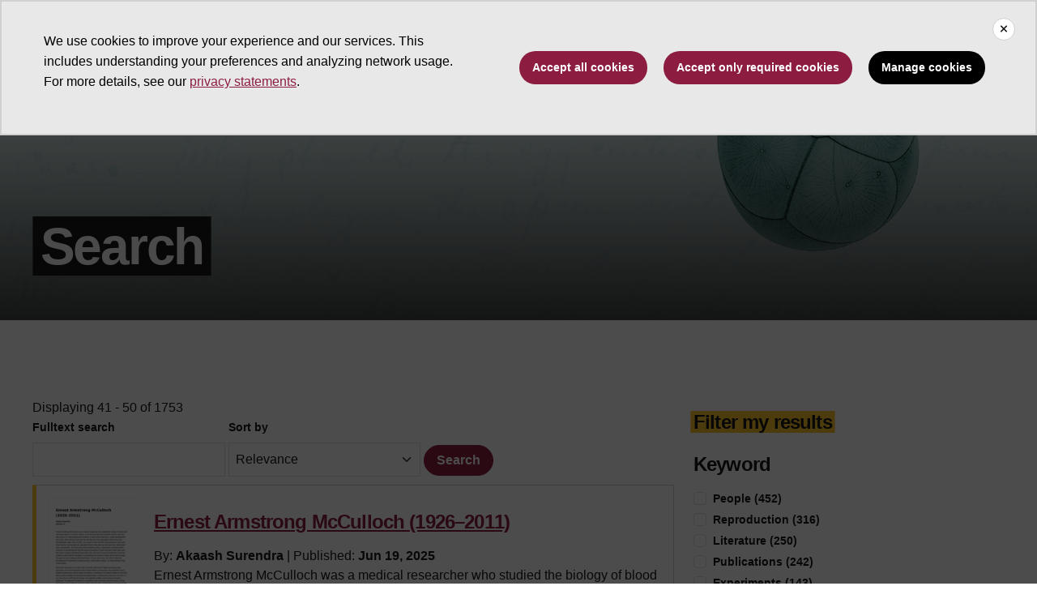

--- FILE ---
content_type: text/html; charset=UTF-8
request_url: https://embryo.asu.edu/search?text=stem%20cells&amp%3Bamp%3Bf%5B0%5D=dc_subject_embryo%3A310&amp%3Bamp%3Bf%5B1%5D=dc_description_type%3A35&amp%3Bamp%3Bf%5B2%5D=dc_subject_embryo%3A51&amp%3Bamp%3Bf%5B3%5D=dc_subject_embryo%3A2988&amp%3Bf%5B0%5D=dc_subject_embryo%3A338&f%5B0%5D=dc_subject_embryo%3A2988&f%5B1%5D=dc_description_type%3A35&page=4
body_size: 22356
content:
<!DOCTYPE html>
<html lang="en" dir="ltr">
  <head>
    <meta charset="utf-8" />
<script>window.dataLayer = window.dataLayer || [];</script>
<script>
    // Google Tag Manager - GTM-KDWN8Z
    (function(w,d,s,l,i){w[l]=w[l]||[];w[l].push({'gtm.start':
    new Date().getTime(),event:'gtm.js'});var f=d.getElementsByTagName(s)[0],
    j=d.createElement(s),dl=l!='dataLayer'?'&amp;l='+l:'';j.async=true;j.src=
    '//www.googletagmanager.com/gtm.js?id='+i+dl;f.parentNode.insertBefore(j,f);
    })(window,document,'script','dataLayer','GTM-KDWN8Z');
</script>
<meta name="description" content="Search" />
<link rel="canonical" href="https://embryo.asu.edu/search" />
<meta name="Generator" content="Drupal 10 (https://www.drupal.org)" />
<meta name="MobileOptimized" content="width" />
<meta name="HandheldFriendly" content="true" />
<meta name="viewport" content="width=device-width, initial-scale=1.0" />
<meta name="cmsversion" content="Webspark: 2.17.0" />
<link rel="icon" href="/core/misc/favicon.ico" type="image/vnd.microsoft.icon" />
<script>window.a2a_config=window.a2a_config||{};a2a_config.callbacks=[];a2a_config.overlays=[];a2a_config.templates={};</script>

    <title>Search | Embryo Project Encyclopedia</title>
    <link rel="stylesheet" media="all" href="/sites/g/files/litvpz181/files/css/css_LMlzYMz4tFymfTOoEtC2het7qE1e6XkcbyY79K9KIY4.css?delta=0&amp;language=en&amp;theme=embryo&amp;include=[base64]" />
<link rel="stylesheet" media="all" href="/sites/g/files/litvpz181/files/css/css_3ayjRv-qRy1-tHCBiivFEjpds3noGv3Kd8XPHLVV16g.css?delta=1&amp;language=en&amp;theme=embryo&amp;include=[base64]" />
<link rel="stylesheet" media="all" href="/sites/g/files/litvpz181/files/asset_injector/css/01_global-02fed3da2ee03a16d2afd602dc1f71af.css?t9d44m" />

    
            <script defer src="/libraries/fontawesome/js/all.min.js"></script>
    <script defer src="/profiles/contrib/webspark/themes/renovation/js/asuawesome.js"></script>
  </head>
  <body class="node-168 node-type--page">
    
    <!-- Google Tag Manager (noscript) - GTM-KDWN8Z -->
    <noscript><iframe src="//www.googletagmanager.com/ns.html?id=GTM-KDWN8Z"
    height="0" width="0" style="display:none;visibility:hidden"></iframe>
    </noscript>
    <!-- End Google Tag Manager (noscript) - GTM-KDWN8Z -->

      <div class="dialog-off-canvas-main-canvas" data-off-canvas-main-canvas>
      <header>
        
  <div class="block block--embryo-asubrandheader">

  
    

            
        <!-- Header component will be initialized in this container. -->
        <div id="ws2HeaderContainer"></div>
      
  </div>


  </header>
<main>
  <div class="page page-wrapper-webspark ">
    <div class="pt-5 pb-5">

              <div class="page__pre-content center-container max-size-container">
          <div class="container">
              <div data-drupal-messages-fallback class="hidden"></div>


          </div>
        </div>
      
              <div id="skip-to-content" class="page__content center-container max-size-container">
            
  <div class="block block--embryo-mainpagecontent block--system-main">

  
    

            
<article  data-history-node-id="168" class="node page page--full" >
  
  
        <div class="row g-0">
    <div class="col uds-full-width">
      <div class="bg white-bg bg-top bg-percent-100 layout__full-width">
                  <div  class="layout__region layout__region--first">
            


<div class="block block-layout-builder block-inline-blockhero">
    
    
  <div class="uds-hero-sm ">
  <div class="hero-overlay"></div>

  <img class="hero" src="/sites/g/files/litvpz181/files/2023-09/EP%20hero%20copy9_0.jpg" alt="an embryo floating on a blue background" loading="lazy" decoding="async" fetchpriority="high"/>

        <h1>
    <span class="highlight-black">
      Search
    </span>
  </h1>
  
  
              
                  

      </div>
</div>

          </div>
              </div>
    </div>
  </div>
<div  class="8-4 bg-top bg-percent-100 uds-flex-order-default bg-white">
  <div class="container">
    <div class="row">
              <div  class="layout__region layout__region--first col-md-8">
          
  <div class="views-element-container spacing-bottom-96 spacing-top-96 block">

  
    

            <div>
<div class="view js-view-dom-id-fb22360c7d99d1a8027f4703a5599dae43d0762b580597cb1c202a70fae94577 view-keep-search">
       
            <div class="view-header">
        Displaying 41 - 50 of 1753
      </div>
      
            <div class="view-filters">
        
<form class="views-exposed-form needs-validation form" data-drupal-selector="views-exposed-form-keep-search-block-2" action="/search" method="get" id="views-exposed-form-keep-search-block-2" accept-charset="UTF-8">
  <div class="js-form-item form-item js-form-type-textfield form-item-search-api-fulltext js-form-item-search-api-fulltext form-group">
      <label class="form-label" for="edit-search-api-fulltext">
        Fulltext search
  </label>
          
<input data-drupal-selector="edit-search-api-fulltext" type="text" id="edit-search-api-fulltext" name="search_api_fulltext" value="" size="30" maxlength="128" class="form-textfield form-control" aria-describedby="error-search_api_fulltext" />

        </div>
<div class="js-form-item form-item js-form-type-select form-item-sort-by js-form-item-sort-by form-group">
      <label class="form-label" for="edit-sort-by">
        Sort by
  </label>
        <select data-drupal-selector="edit-sort-by" id="edit-sort-by" name="sort_by" class="form-select custom-select"><option value="search_api_relevance" selected="selected">Relevance</option><option value="field_date_created">Date Created: Newest to Oldest</option><option value="field_date_created_1">Date Created: Oldest to Newest</option></select>
        </div>
<div data-drupal-selector="edit-actions" class="form-actions js-form-wrapper form-wrapper" id="edit-actions">

<input class="btn btn-primary js-form-submit form-submit btn-maroon btn btn-primary" data-drupal-selector="edit-submit-keep-search" type="submit" id="edit-submit-keep-search" value="Search">
</div>


</form>

      </div>
      
        
            <div class="view-content">
        
    <div class="card recentcard views-row">
          <div class="views-field views-field-nothing"><span class="field-content"><div class="row">
<div class="col-lg-2 col-md-2 col-sm-2 col-xs-12">
 
  
<img loading="lazy" src="/sites/g/files/litvpz181/files/styles/media_library/public/2025-06/McCulloch%20thumbnail.png?itok=XwYlvfK7" width="156" height="220" alt="a thumbnail image of text" class="img-fluid" />


 
 
 
</div>
<div class="col-lg-10 col-md-10 col-sm-10 col-xs-12">
<h3><a href="/pages/ernest-armstrong-mcculloch-1926-2011" hreflang="en">Ernest Armstrong McCulloch (1926–2011)</a></h3>
<div class='search-by-wrapper'>By: <strong>Akaash Surendra</strong> 
 
|  Published: <strong> Jun 19, 2025</strong> 
 
 </div>
<p>Ernest Armstrong McCulloch was a medical researcher who studied the biology of blood cells and blood cancer in Toronto, Ontario, in the second half…</p>
<span class="subjects"><a href="/taxonomy/term/146133" hreflang="en">Hematopoietic Stem Cells</a><a href="/taxonomy/term/151818" hreflang="en">Hematopoiesis</a><a href="/taxonomy/term/151819" hreflang="en">Leukemia, Myeloid, Acute</a><a href="/taxonomy/term/151820" hreflang="en">Scientists--Biography</a><a href="/taxonomy/term/151821" hreflang="en">Acute myeloid leukemia</a></span>
</div>
</div></span></div>
      </div>
    <div class="card recentcard views-row">
          <div class="views-field views-field-nothing"><span class="field-content"><div class="row">
<div class="col-lg-2 col-md-2 col-sm-2 col-xs-12">
 
  
<img loading="lazy" src="/sites/g/files/litvpz181/files/styles/media_library/public/2025-06/Weissman%20thumbnail.png?itok=plxd7iE_" width="155" height="220" alt="a thumbnail image of text" class="img-fluid" />


 
 
 
</div>
<div class="col-lg-10 col-md-10 col-sm-10 col-xs-12">
<h3><a href="/pages/irving-lerner-weissman-1939" hreflang="en">Irving Lerner Weissman (1939– )</a></h3>
<div class='search-by-wrapper'>By: <strong>Akaash Surendra</strong> 
 
|  Published: <strong> Jun 19, 2025</strong> 
 
 </div>
<p>Irving Lerner Weissman is a researcher and professor in developmental biology at the Stanford University School of Medicine in Stanford, California.…</p>
<span class="subjects"><a href="/taxonomy/term/33564" hreflang="en">Stem Cell Research</a><a href="/taxonomy/term/151825" hreflang="en">Hematologic Neoplasms</a><a href="/taxonomy/term/151826" hreflang="en">Immunologic Techniques</a><a href="/taxonomy/term/36024" hreflang="en">Stem Cells</a><a href="/taxonomy/term/32168" hreflang="en">Immunology</a></span>
</div>
</div></span></div>
      </div>
    <div class="card recentcard views-row">
          <div class="views-field views-field-nothing"><span class="field-content"><div class="row">
<div class="col-lg-2 col-md-2 col-sm-2 col-xs-12">
 
  
<img loading="lazy" src="/sites/g/files/litvpz181/files/styles/media_library/public/2025-06/AZ%20Revised%20Statutes%20thumbnail.png?itok=waO1HVWc" width="155" height="220" alt="a thumbnail image of text" class="img-fluid" />


 
 
 
</div>
<div class="col-lg-10 col-md-10 col-sm-10 col-xs-12">
<h3><a href="/pages/arizona-revised-statutes-13-3603-1864" hreflang="en">Arizona Revised Statutes 13-3603 (1864)</a></h3>
<div class='search-by-wrapper'>By: <strong>Manar Hajja</strong> 
 
|  Published: <strong> Jun 19, 2025</strong> 
 
 </div>
<p>Arizona Revised Statutes 13-3603 (1864), or ARS 13-3603, was a territorial law enacted in 1864 before Arizona was granted statehood that banned…</p>
<span class="subjects"><a href="/taxonomy/term/144998" hreflang="en">Abortion, Induced</a><a href="/taxonomy/term/145004" hreflang="en">Abortion, Legal</a><a href="/taxonomy/term/39103" hreflang="en">Reproductive Rights</a><a href="/taxonomy/term/146112" hreflang="en">Abortion--Law and legislation--United States</a><a href="/taxonomy/term/147864" hreflang="en">Arizona--Politics and government</a></span>
</div>
</div></span></div>
      </div>
    <div class="card recentcard views-row">
          <div class="views-field views-field-nothing"><span class="field-content"><div class="row">
<div class="col-lg-2 col-md-2 col-sm-2 col-xs-12">
 
  
<img loading="lazy" src="/sites/g/files/litvpz181/files/styles/media_library/public/2025-06/AZ%20Senate%20Bill%201164%20thumbnail.png?itok=kzoZe5bt" width="155" height="220" alt="a thumbnail image of text" class="img-fluid" />


 
 
 
</div>
<div class="col-lg-10 col-md-10 col-sm-10 col-xs-12">
<h3><a href="/pages/arizona-senate-bill-1164-2022" hreflang="en">Arizona Senate Bill 1164 (2022)</a></h3>
<div class='search-by-wrapper'>By: <strong>Manar Hajja</strong> 
 
|  Published: <strong> Jun 19, 2025</strong> 
 
 </div>
<p>Arizona Senate Bill 1164 (2022), or SB 1164, prohibited abortions after fifteen weeks of pregnancy except when necessary to protect the life or…</p>
<span class="subjects"><a href="/taxonomy/term/144998" hreflang="en">Abortion, Induced</a><a href="/taxonomy/term/145004" hreflang="en">Abortion, Legal</a><a href="/taxonomy/term/39103" hreflang="en">Reproductive Rights</a><a href="/taxonomy/term/146112" hreflang="en">Abortion--Law and legislation--United States</a><a href="/taxonomy/term/147864" hreflang="en">Arizona--Politics and government</a></span>
</div>
</div></span></div>
      </div>
    <div class="card recentcard views-row">
          <div class="views-field views-field-nothing"><span class="field-content"><div class="row">
<div class="col-lg-2 col-md-2 col-sm-2 col-xs-12">
 
  
<img loading="lazy" src="/sites/g/files/litvpz181/files/styles/media_library/public/2025-06/Biobag%20thumbnail.png?itok=iTDkgnUM" width="155" height="220" alt="a thumbnail image of text" class="img-fluid" />


 
 
 
</div>
<div class="col-lg-10 col-md-10 col-sm-10 col-xs-12">
<h3><a href="/pages/extra-uterine-system-physiologically-support-extreme-premature-lamb-2017-emily-partridge" hreflang="en">“An Extra-Uterine System to Physiologically Support the Extreme Premature Lamb” (2017), by Emily Partridge, Marcus Davey, Matthew Hornick, Patrick McGovern, Ali Mejaddam, Jesse Vrecenak, Carmen Mesas-Burgos, Aliza Olive, Robert Caskey, et al.</a></h3>
<div class='search-by-wrapper'>By: <strong>Aubrey Pinteric</strong> 
 
|  Published: <strong> Jun 13, 2025</strong> 
 
 </div>
<p>In April 2017, Alan Flake and colleagues published “An Extra-Uterine System to Physiologically Support the Extreme Premature Lamb,” hereafter “An…</p>
<span class="subjects"><a href="/taxonomy/term/146580" hreflang="en">Premature Birth</a><a href="/taxonomy/term/31635" hreflang="en">bioethics</a><a href="/taxonomy/term/151797" hreflang="en">Artificial Organs</a><a href="/taxonomy/term/145469" hreflang="en">Fetus--Development</a><a href="/taxonomy/term/151798" hreflang="en">Extracorporeal membrane oxygenation</a></span>
</div>
</div></span></div>
      </div>
    <div class="card recentcard views-row">
          <div class="views-field views-field-nothing"><span class="field-content"><div class="row">
<div class="col-lg-2 col-md-2 col-sm-2 col-xs-12">
 
  
<img loading="lazy" src="/sites/g/files/litvpz181/files/styles/media_library/public/2025-06/Hardy%20thumbnail.png?itok=Io8lIT-h" width="155" height="220" alt="a thumbnail image of text" class="img-fluid" />


 
 
 
</div>
<div class="col-lg-10 col-md-10 col-sm-10 col-xs-12">
<h3><a href="/pages/james-daniel-hardy-1918-2003" hreflang="en">James Daniel Hardy (1918–2003)</a></h3>
<div class='search-by-wrapper'>By: <strong>Aubrey Pinteric</strong> 
 
|  Published: <strong> Jun 13, 2025</strong> 
 
 </div>
<p>James Daniel Hardy was a surgeon and researcher practicing in the United States during the twentieth century who studied organ transplantation, or…</p>
<span class="subjects"><a href="/taxonomy/term/151806" hreflang="en">Heart Transplant</a><a href="/taxonomy/term/117318" hreflang="en">organ transplantation</a><a href="/taxonomy/term/151807" hreflang="en">General Surgery</a><a href="/taxonomy/term/31635" hreflang="en">bioethics</a><a href="/taxonomy/term/151808" hreflang="en">Cardiovascular System</a></span>
</div>
</div></span></div>
      </div>
    <div class="card recentcard views-row">
          <div class="views-field views-field-nothing"><span class="field-content"><div class="row">
<div class="col-lg-2 col-md-2 col-sm-2 col-xs-12">
 
  
<img loading="lazy" src="/sites/g/files/litvpz181/files/styles/media_library/public/2025-06/Vaginal%20microbiome%20thumbnail.png?itok=a6ohtQDA" width="155" height="220" alt="a thumbnail image of text" class="img-fluid" />


 
 
 
</div>
<div class="col-lg-10 col-md-10 col-sm-10 col-xs-12">
<h3><a href="/pages/vaginal-microbiome-consortium-2007" hreflang="en">Vaginal Microbiome Consortium (2007– )</a></h3>
<div class='search-by-wrapper'>By: <strong>Esther Low</strong> 
 
|  Published: <strong> Jun 13, 2025</strong> 
 
 </div>
<p>The Vaginal Microbiome Consortium, or the VMC, established in 2007, consists of a group of researchers, clinicians, statisticians, and geneticists…</p>
<span class="subjects"><a href="/taxonomy/term/146293" hreflang="en">Female Urogenital Diseases</a><a href="/taxonomy/term/146580" hreflang="en">Premature Birth</a><a href="/taxonomy/term/150969" hreflang="en">Microbiota</a><a href="/taxonomy/term/146980" hreflang="en">Vagina</a><a href="/taxonomy/term/151792" hreflang="en">Women’s health services</a></span>
</div>
</div></span></div>
      </div>
    <div class="card recentcard views-row">
          <div class="views-field views-field-nothing"><span class="field-content"><div class="row">
<div class="col-lg-2 col-md-2 col-sm-2 col-xs-12">
 
  
<img loading="lazy" src="/sites/g/files/litvpz181/files/styles/media_library/public/2025-06/Classification%20thumbnail.png?itok=S4RIFGYC" width="155" height="220" alt="a thumbnail image of text" class="img-fluid" />


 
 
 
</div>
<div class="col-lg-10 col-md-10 col-sm-10 col-xs-12">
<h3><a href="/pages/classifications-cesarean-section-systematic-review-2011-maria-regina-torloni-ana-pilar-betran" hreflang="en">“Classifications for Cesarean Section: A Systematic Review” (2011), by Maria Regina Torloni, Ana Pilar Betran, Joao Paulo Souza, Mariana Widmer, Tomas Allen, Metin Gulmezoglu, and Mario Merialdi</a></h3>
<div class='search-by-wrapper'>By: <strong>Kelly Roberts</strong> 
 
|  Published: <strong> Jun 05, 2025</strong> 
 
 </div>
<p>Maria Regina Torloni and colleagues published “Classifications for Cesarean Section: A Systematic Review,” hereafter “Classifications for C-sections…</p>
<span class="subjects"><a href="/taxonomy/term/135620" hreflang="en">Cesarean Section</a><a href="/taxonomy/term/151758" hreflang="en">Cesarean Section, Repeat</a><a href="/taxonomy/term/147589" hreflang="en">Vaginal Birth after Cesarean</a><a href="/taxonomy/term/151759" hreflang="en">Delivery Rooms</a><a href="/taxonomy/term/151760" hreflang="en">Birthing Centers</a></span>
</div>
</div></span></div>
      </div>
    <div class="card recentcard views-row">
          <div class="views-field views-field-nothing"><span class="field-content"><div class="row">
<div class="col-lg-2 col-md-2 col-sm-2 col-xs-12">
 
  
<img loading="lazy" src="/sites/g/files/litvpz181/files/styles/media_library/public/2025-06/Impact%20thumbnail.png?itok=VeuShDS7" width="155" height="220" alt="a thumbnail image of text" class="img-fluid" />


 
 
 
</div>
<div class="col-lg-10 col-md-10 col-sm-10 col-xs-12">
<h3><a href="/pages/impact-covid-19-and-other-viruses-reproductive-health-2020-osamah-batiha-taghleb-al-deeb" hreflang="en">“Impact of COVID-19 and Other Viruses on Reproductive Health” (2020), by Osamah Batiha, Taghleb Al-Deeb, Esra’a Al-zoubi, and Emad Alsharu</a></h3>
<div class='search-by-wrapper'>By: <strong>Logan Hunt</strong> 
 
|  Published: <strong> Jun 05, 2025</strong> 
 
 </div>
<p>In 2020, Osamah Batiha and colleagues published their article “Impact of COVID-19 and Other Viruses on Reproductive Health,'' hereafter “Impact of…</p>
<span class="subjects"><a href="/taxonomy/term/151762" hreflang="en">COVID-19</a><a href="/taxonomy/term/151763" hreflang="en">COVID-19 Pandemic</a><a href="/taxonomy/term/151764" hreflang="en">COVID-19 Virus Disease</a><a href="/taxonomy/term/151765" hreflang="en">COVID-19 Virus Infection</a><a href="/taxonomy/term/151766" hreflang="en">Pandemic Preparedness</a></span>
</div>
</div></span></div>
      </div>
    <div class="card recentcard views-row">
          <div class="views-field views-field-nothing"><span class="field-content"><div class="row">
<div class="col-lg-2 col-md-2 col-sm-2 col-xs-12">
 
  
<img loading="lazy" src="/sites/g/files/litvpz181/files/styles/media_library/public/2025-06/Risk%20of%20Ectopic%20thumbnail.png?itok=UNthTlrH" width="156" height="220" alt="a thumbnail image of text" class="img-fluid" />


 
 
 
</div>
<div class="col-lg-10 col-md-10 col-sm-10 col-xs-12">
<h3><a href="/pages/risk-ectopic-pregnancy-after-tubal-sterilization-1997-herbert-b-peterson-zhisen-xia-joyce-m" hreflang="en">“The Risk of Ectopic Pregnancy after Tubal Sterilization” (1997), by Herbert B. Peterson, Zhisen Xia, Joyce M. Hughes, Lynne S. Wilcox, Lisa Ratliff Tylor, and James Trussell</a></h3>
<div class='search-by-wrapper'>By: <strong>Cole Nichols</strong> 
 
|  Published: <strong> Jun 05, 2025</strong> 
 
 </div>
<p>In 1997, Herbert B. Peterson and colleagues published “The Risk of Ectopic Pregnancy after Tubal Sterilization,” hereafter “The Risk of Ectopic…</p>
<span class="subjects"><a href="/taxonomy/term/151578" hreflang="en">Female Sterilization</a><a href="/taxonomy/term/147226" hreflang="en">Male Sterilization</a><a href="/taxonomy/term/151584" hreflang="en">Tubal sterilization</a><a href="/taxonomy/term/144978" hreflang="en">Ectopic Pregnancy</a><a href="/taxonomy/term/151774" hreflang="en">Observational Study</a></span>
</div>
</div></span></div>
      </div>

      </div>
      
            
    
  <div class="d-none d-lg-block">
    <nav class="my-4" role="navigation" aria-labelledby="pagination-heading">
    <h4 id="pagination-heading" class="visually-hidden">Pagination</h4>
          <ul class="pagination pager__items js-pager__items justify-content-center">
                        <li class="page-item pager__item pager__item--previous">
          <a
              href="?amp%3Bamp%3Bf%5B0%5D=dc_subject_embryo%3A310&amp;amp%3Bamp%3Bf%5B1%5D=dc_description_type%3A35&amp;amp%3Bamp%3Bf%5B2%5D=dc_subject_embryo%3A51&amp;amp%3Bamp%3Bf%5B3%5D=dc_subject_embryo%3A2988&amp;amp%3Bf%5B0%5D=dc_subject_embryo%3A338&amp;f%5B0%5D=dc_subject_embryo%3A2988&amp;f%5B1%5D=dc_description_type%3A35&amp;text=stem%20cells&amp;page=3"
              title="Go to previous page"
              rel="prev"
              class="page-link page-link-icon"
              data-ga-event="select"
              data-ga-action="click"
              data-ga-name="onclick"
              data-ga-type="pagination"
              data-ga-region="main content"
              data-ga-section="pagination"
              data-ga-text="prev">
          </a>
        </li>
                                            
                    <li class="page-item pager__item ">
                                          <a
            href="?amp%3Bamp%3Bf%5B0%5D=dc_subject_embryo%3A310&amp;amp%3Bamp%3Bf%5B1%5D=dc_description_type%3A35&amp;amp%3Bamp%3Bf%5B2%5D=dc_subject_embryo%3A51&amp;amp%3Bamp%3Bf%5B3%5D=dc_subject_embryo%3A2988&amp;amp%3Bf%5B0%5D=dc_subject_embryo%3A338&amp;f%5B0%5D=dc_subject_embryo%3A2988&amp;f%5B1%5D=dc_description_type%3A35&amp;text=stem%20cells&amp;page=0"
            title="Go to page 1"
            class="page-link"
            data-ga-event="select"
            data-ga-action="click"
            data-ga-name="onclick"
            data-ga-type="pagination"
            data-ga-region="main content"
            data-ga-section="pagination"
            data-ga-text="page 1">
            <span class="visually-hidden">
              Page
            </span>1</a>
        </li>
              <li class="page-item pager__item ">
                                          <a
            href="?amp%3Bamp%3Bf%5B0%5D=dc_subject_embryo%3A310&amp;amp%3Bamp%3Bf%5B1%5D=dc_description_type%3A35&amp;amp%3Bamp%3Bf%5B2%5D=dc_subject_embryo%3A51&amp;amp%3Bamp%3Bf%5B3%5D=dc_subject_embryo%3A2988&amp;amp%3Bf%5B0%5D=dc_subject_embryo%3A338&amp;f%5B0%5D=dc_subject_embryo%3A2988&amp;f%5B1%5D=dc_description_type%3A35&amp;text=stem%20cells&amp;page=1"
            title="Go to page 2"
            class="page-link"
            data-ga-event="select"
            data-ga-action="click"
            data-ga-name="onclick"
            data-ga-type="pagination"
            data-ga-region="main content"
            data-ga-section="pagination"
            data-ga-text="page 2">
            <span class="visually-hidden">
              Page
            </span>2</a>
        </li>
              <li class="page-item pager__item ">
                                          <a
            href="?amp%3Bamp%3Bf%5B0%5D=dc_subject_embryo%3A310&amp;amp%3Bamp%3Bf%5B1%5D=dc_description_type%3A35&amp;amp%3Bamp%3Bf%5B2%5D=dc_subject_embryo%3A51&amp;amp%3Bamp%3Bf%5B3%5D=dc_subject_embryo%3A2988&amp;amp%3Bf%5B0%5D=dc_subject_embryo%3A338&amp;f%5B0%5D=dc_subject_embryo%3A2988&amp;f%5B1%5D=dc_description_type%3A35&amp;text=stem%20cells&amp;page=2"
            title="Go to page 3"
            class="page-link"
            data-ga-event="select"
            data-ga-action="click"
            data-ga-name="onclick"
            data-ga-type="pagination"
            data-ga-region="main content"
            data-ga-section="pagination"
            data-ga-text="page 3">
            <span class="visually-hidden">
              Page
            </span>3</a>
        </li>
              <li class="page-item pager__item ">
                                          <a
            href="?amp%3Bamp%3Bf%5B0%5D=dc_subject_embryo%3A310&amp;amp%3Bamp%3Bf%5B1%5D=dc_description_type%3A35&amp;amp%3Bamp%3Bf%5B2%5D=dc_subject_embryo%3A51&amp;amp%3Bamp%3Bf%5B3%5D=dc_subject_embryo%3A2988&amp;amp%3Bf%5B0%5D=dc_subject_embryo%3A338&amp;f%5B0%5D=dc_subject_embryo%3A2988&amp;f%5B1%5D=dc_description_type%3A35&amp;text=stem%20cells&amp;page=3"
            title="Go to page 4"
            class="page-link"
            data-ga-event="select"
            data-ga-action="click"
            data-ga-name="onclick"
            data-ga-type="pagination"
            data-ga-region="main content"
            data-ga-section="pagination"
            data-ga-text="page 4">
            <span class="visually-hidden">
              Page
            </span>4</a>
        </li>
              <li class="page-item pager__item is-active active ">
                                          <a
            href="?amp%3Bamp%3Bf%5B0%5D=dc_subject_embryo%3A310&amp;amp%3Bamp%3Bf%5B1%5D=dc_description_type%3A35&amp;amp%3Bamp%3Bf%5B2%5D=dc_subject_embryo%3A51&amp;amp%3Bamp%3Bf%5B3%5D=dc_subject_embryo%3A2988&amp;amp%3Bf%5B0%5D=dc_subject_embryo%3A338&amp;f%5B0%5D=dc_subject_embryo%3A2988&amp;f%5B1%5D=dc_description_type%3A35&amp;text=stem%20cells&amp;page=4"
            title="Current page"
            class="page-link"
            data-ga-event="select"
            data-ga-action="click"
            data-ga-name="onclick"
            data-ga-type="pagination"
            data-ga-region="main content"
            data-ga-section="pagination"
            data-ga-text="page 5">
            <span class="visually-hidden">
              Current page
            </span>5</a>
        </li>
              <li class="page-item pager__item ">
                                          <a
            href="?amp%3Bamp%3Bf%5B0%5D=dc_subject_embryo%3A310&amp;amp%3Bamp%3Bf%5B1%5D=dc_description_type%3A35&amp;amp%3Bamp%3Bf%5B2%5D=dc_subject_embryo%3A51&amp;amp%3Bamp%3Bf%5B3%5D=dc_subject_embryo%3A2988&amp;amp%3Bf%5B0%5D=dc_subject_embryo%3A338&amp;f%5B0%5D=dc_subject_embryo%3A2988&amp;f%5B1%5D=dc_description_type%3A35&amp;text=stem%20cells&amp;page=5"
            title="Go to page 6"
            class="page-link"
            data-ga-event="select"
            data-ga-action="click"
            data-ga-name="onclick"
            data-ga-type="pagination"
            data-ga-region="main content"
            data-ga-section="pagination"
            data-ga-text="page 6">
            <span class="visually-hidden">
              Page
            </span>6</a>
        </li>
              <li class="page-item pager__item ">
                                          <a
            href="?amp%3Bamp%3Bf%5B0%5D=dc_subject_embryo%3A310&amp;amp%3Bamp%3Bf%5B1%5D=dc_description_type%3A35&amp;amp%3Bamp%3Bf%5B2%5D=dc_subject_embryo%3A51&amp;amp%3Bamp%3Bf%5B3%5D=dc_subject_embryo%3A2988&amp;amp%3Bf%5B0%5D=dc_subject_embryo%3A338&amp;f%5B0%5D=dc_subject_embryo%3A2988&amp;f%5B1%5D=dc_description_type%3A35&amp;text=stem%20cells&amp;page=6"
            title="Go to page 7"
            class="page-link"
            data-ga-event="select"
            data-ga-action="click"
            data-ga-name="onclick"
            data-ga-type="pagination"
            data-ga-region="main content"
            data-ga-section="pagination"
            data-ga-text="page 7">
            <span class="visually-hidden">
              Page
            </span>7</a>
        </li>
              <li class="page-item pager__item ">
                                          <a
            href="?amp%3Bamp%3Bf%5B0%5D=dc_subject_embryo%3A310&amp;amp%3Bamp%3Bf%5B1%5D=dc_description_type%3A35&amp;amp%3Bamp%3Bf%5B2%5D=dc_subject_embryo%3A51&amp;amp%3Bamp%3Bf%5B3%5D=dc_subject_embryo%3A2988&amp;amp%3Bf%5B0%5D=dc_subject_embryo%3A338&amp;f%5B0%5D=dc_subject_embryo%3A2988&amp;f%5B1%5D=dc_description_type%3A35&amp;text=stem%20cells&amp;page=7"
            title="Go to page 8"
            class="page-link"
            data-ga-event="select"
            data-ga-action="click"
            data-ga-name="onclick"
            data-ga-type="pagination"
            data-ga-region="main content"
            data-ga-section="pagination"
            data-ga-text="page 8">
            <span class="visually-hidden">
              Page
            </span>8</a>
        </li>
              <li class="page-item pager__item ">
                                          <a
            href="?amp%3Bamp%3Bf%5B0%5D=dc_subject_embryo%3A310&amp;amp%3Bamp%3Bf%5B1%5D=dc_description_type%3A35&amp;amp%3Bamp%3Bf%5B2%5D=dc_subject_embryo%3A51&amp;amp%3Bamp%3Bf%5B3%5D=dc_subject_embryo%3A2988&amp;amp%3Bf%5B0%5D=dc_subject_embryo%3A338&amp;f%5B0%5D=dc_subject_embryo%3A2988&amp;f%5B1%5D=dc_description_type%3A35&amp;text=stem%20cells&amp;page=8"
            title="Go to page 9"
            class="page-link"
            data-ga-event="select"
            data-ga-action="click"
            data-ga-name="onclick"
            data-ga-type="pagination"
            data-ga-region="main content"
            data-ga-section="pagination"
            data-ga-text="page 9">
            <span class="visually-hidden">
              Page
            </span>9</a>
        </li>
                                                    <li class="page-item elipses" role="presentation"><span class="page-link">&hellip;</span></li>
          <li class="page-item pager__item">
            <a
              href="?amp%3Bamp%3Bf%5B0%5D=dc_subject_embryo%3A310&amp;amp%3Bamp%3Bf%5B1%5D=dc_description_type%3A35&amp;amp%3Bamp%3Bf%5B2%5D=dc_subject_embryo%3A51&amp;amp%3Bamp%3Bf%5B3%5D=dc_subject_embryo%3A2988&amp;amp%3Bf%5B0%5D=dc_subject_embryo%3A338&amp;f%5B0%5D=dc_subject_embryo%3A2988&amp;f%5B1%5D=dc_description_type%3A35&amp;text=stem%20cells&amp;page=175"
              title="Go to last page"
              class="page-link"
              data-ga-event="select"
              data-ga-action="click"
              data-ga-name="onclick"
              data-ga-type="pagination"
              data-ga-region="main content"
              data-ga-section="pagination"
              data-ga-text="176">
              176
            </a>
          </li>
              

      
                                      <li class="page-item">
            <a
              href="?amp%3Bamp%3Bf%5B0%5D=dc_subject_embryo%3A310&amp;amp%3Bamp%3Bf%5B1%5D=dc_description_type%3A35&amp;amp%3Bamp%3Bf%5B2%5D=dc_subject_embryo%3A51&amp;amp%3Bamp%3Bf%5B3%5D=dc_subject_embryo%3A2988&amp;amp%3Bf%5B0%5D=dc_subject_embryo%3A338&amp;f%5B0%5D=dc_subject_embryo%3A2988&amp;f%5B1%5D=dc_description_type%3A35&amp;text=stem%20cells&amp;page=5"
              title="Go to next page"
              rel="next"
              class="page-link page-link-icon"
              data-ga-event="select"
              data-ga-action="click"
              data-ga-name="onclick"
              data-ga-type="pagination"
              data-ga-region="main content"
              data-ga-section="pagination"
              data-ga-text="next">
            </a>
          </li>
            </ul>
  </nav>
  </div>

  <div class="d-lg-none">
    <nav class="my-4" role="navigation" aria-labelledby="pagination-heading">
    <h4 id="pagination-heading" class="visually-hidden">Pagination</h4>
          <ul class="pagination pager__items js-pager__items justify-content-center">
                        <li class="page-item pager__item pager__item--previous">
          <a
              href="?amp%3Bamp%3Bf%5B0%5D=dc_subject_embryo%3A310&amp;amp%3Bamp%3Bf%5B1%5D=dc_description_type%3A35&amp;amp%3Bamp%3Bf%5B2%5D=dc_subject_embryo%3A51&amp;amp%3Bamp%3Bf%5B3%5D=dc_subject_embryo%3A2988&amp;amp%3Bf%5B0%5D=dc_subject_embryo%3A338&amp;f%5B0%5D=dc_subject_embryo%3A2988&amp;f%5B1%5D=dc_description_type%3A35&amp;text=stem%20cells&amp;page=3"
              title="Go to previous page"
              rel="prev"
              class="page-link page-link-icon"
              data-ga-event="select"
              data-ga-action="click"
              data-ga-name="onclick"
              data-ga-type="pagination"
              data-ga-region="main content"
              data-ga-section="pagination"
              data-ga-text="prev">
          </a>
        </li>
                                                <li class="page-item pager__item">
            <a
              href="?amp%3Bamp%3Bf%5B0%5D=dc_subject_embryo%3A310&amp;amp%3Bamp%3Bf%5B1%5D=dc_description_type%3A35&amp;amp%3Bamp%3Bf%5B2%5D=dc_subject_embryo%3A51&amp;amp%3Bamp%3Bf%5B3%5D=dc_subject_embryo%3A2988&amp;amp%3Bf%5B0%5D=dc_subject_embryo%3A338&amp;f%5B0%5D=dc_subject_embryo%3A2988&amp;f%5B1%5D=dc_description_type%3A35&amp;text=stem%20cells&amp;page=0"
              title="Go to first page"
              class="page-link"
              data-ga-event="select"
              data-ga-action="click"
              data-ga-name="onclick"
              data-ga-type="pagination"
              data-ga-region="main content"
              data-ga-section="pagination"
              data-ga-text="page 1">
              1
            </a>
          </li>
                                <li class="page-item elipses" role="presentation"><span class="page-link">&hellip;</span></li>
                        
                    <li class="page-item pager__item ">
                                          <a
            href="?amp%3Bamp%3Bf%5B0%5D=dc_subject_embryo%3A310&amp;amp%3Bamp%3Bf%5B1%5D=dc_description_type%3A35&amp;amp%3Bamp%3Bf%5B2%5D=dc_subject_embryo%3A51&amp;amp%3Bamp%3Bf%5B3%5D=dc_subject_embryo%3A2988&amp;amp%3Bf%5B0%5D=dc_subject_embryo%3A338&amp;f%5B0%5D=dc_subject_embryo%3A2988&amp;f%5B1%5D=dc_description_type%3A35&amp;text=stem%20cells&amp;page=3"
            title="Go to page 4"
            class="page-link"
            data-ga-event="select"
            data-ga-action="click"
            data-ga-name="onclick"
            data-ga-type="pagination"
            data-ga-region="main content"
            data-ga-section="pagination"
            data-ga-text="page 4">
            <span class="visually-hidden">
              Page
            </span>4</a>
        </li>
              <li class="page-item pager__item is-active active ">
                                          <a
            href="?amp%3Bamp%3Bf%5B0%5D=dc_subject_embryo%3A310&amp;amp%3Bamp%3Bf%5B1%5D=dc_description_type%3A35&amp;amp%3Bamp%3Bf%5B2%5D=dc_subject_embryo%3A51&amp;amp%3Bamp%3Bf%5B3%5D=dc_subject_embryo%3A2988&amp;amp%3Bf%5B0%5D=dc_subject_embryo%3A338&amp;f%5B0%5D=dc_subject_embryo%3A2988&amp;f%5B1%5D=dc_description_type%3A35&amp;text=stem%20cells&amp;page=4"
            title="Current page"
            class="page-link"
            data-ga-event="select"
            data-ga-action="click"
            data-ga-name="onclick"
            data-ga-type="pagination"
            data-ga-region="main content"
            data-ga-section="pagination"
            data-ga-text="page 5">
            <span class="visually-hidden">
              Current page
            </span>5</a>
        </li>
              <li class="page-item pager__item ">
                                          <a
            href="?amp%3Bamp%3Bf%5B0%5D=dc_subject_embryo%3A310&amp;amp%3Bamp%3Bf%5B1%5D=dc_description_type%3A35&amp;amp%3Bamp%3Bf%5B2%5D=dc_subject_embryo%3A51&amp;amp%3Bamp%3Bf%5B3%5D=dc_subject_embryo%3A2988&amp;amp%3Bf%5B0%5D=dc_subject_embryo%3A338&amp;f%5B0%5D=dc_subject_embryo%3A2988&amp;f%5B1%5D=dc_description_type%3A35&amp;text=stem%20cells&amp;page=5"
            title="Go to page 6"
            class="page-link"
            data-ga-event="select"
            data-ga-action="click"
            data-ga-name="onclick"
            data-ga-type="pagination"
            data-ga-region="main content"
            data-ga-section="pagination"
            data-ga-text="page 6">
            <span class="visually-hidden">
              Page
            </span>6</a>
        </li>
                                                    <li class="page-item elipses" role="presentation"><span class="page-link">&hellip;</span></li>
          <li class="page-item pager__item">
            <a
              href="?amp%3Bamp%3Bf%5B0%5D=dc_subject_embryo%3A310&amp;amp%3Bamp%3Bf%5B1%5D=dc_description_type%3A35&amp;amp%3Bamp%3Bf%5B2%5D=dc_subject_embryo%3A51&amp;amp%3Bamp%3Bf%5B3%5D=dc_subject_embryo%3A2988&amp;amp%3Bf%5B0%5D=dc_subject_embryo%3A338&amp;f%5B0%5D=dc_subject_embryo%3A2988&amp;f%5B1%5D=dc_description_type%3A35&amp;text=stem%20cells&amp;page=175"
              title="Go to last page"
              class="page-link"
              data-ga-event="select"
              data-ga-action="click"
              data-ga-name="onclick"
              data-ga-type="pagination"
              data-ga-region="main content"
              data-ga-section="pagination"
              data-ga-text="176">
              176
            </a>
          </li>
              

      
                                      <li class="page-item">
            <a
              href="?amp%3Bamp%3Bf%5B0%5D=dc_subject_embryo%3A310&amp;amp%3Bamp%3Bf%5B1%5D=dc_description_type%3A35&amp;amp%3Bamp%3Bf%5B2%5D=dc_subject_embryo%3A51&amp;amp%3Bamp%3Bf%5B3%5D=dc_subject_embryo%3A2988&amp;amp%3Bf%5B0%5D=dc_subject_embryo%3A338&amp;f%5B0%5D=dc_subject_embryo%3A2988&amp;f%5B1%5D=dc_description_type%3A35&amp;text=stem%20cells&amp;page=5"
              title="Go to next page"
              rel="next"
              class="page-link page-link-icon"
              data-ga-event="select"
              data-ga-action="click"
              data-ga-name="onclick"
              data-ga-type="pagination"
              data-ga-region="main content"
              data-ga-section="pagination"
              data-ga-text="next">
            </a>
          </li>
            </ul>
  </nav>
  </div>

      
        
        
        
        </div>
</div>

      
  </div>

        </div>
                    <div  class="layout__region layout__region--second col-md-4">
          
<div class="spacing-bottom-minus-32 spacing-top-96 block block-layout-builder block-inline-blocktext-content clearfix default">
    

    
    
  
  <div class="formatted-text">
      <div class="uds-highlighted-heading">
<h3><span class="highlight-gold">Filter my results</span></h3>
</div>

<p>&nbsp;</p>

  </div>

</div>

  <div class="facet-inactive block-facet--checkbox block">

  
    

              <div class="facets-widget-checkbox">
      <h3>Keyword</h3><ul data-drupal-facet-filter-key="f" data-drupal-facet-id="keyword_searchstax" data-drupal-facet-alias="subject" class="facet-inactive js-facets-checkbox-links item-list__checkbox"><li class="facet-item js-form-item js-form-type-checkbox checkbox form-check"><a href="/search?amp%3Bamp%3Bf%5B0%5D=dc_subject_embryo%3A310&amp;amp%3Bamp%3Bf%5B1%5D=dc_description_type%3A35&amp;amp%3Bamp%3Bf%5B2%5D=dc_subject_embryo%3A51&amp;amp%3Bamp%3Bf%5B3%5D=dc_subject_embryo%3A2988&amp;amp%3Bf%5B0%5D=dc_subject_embryo%3A338&amp;f%5B0%5D=subject%3A149141&amp;text=stem%20cells" rel="nofollow" data-drupal-facet-item-id="subject-149141" data-drupal-facet-item-value="149141" data-drupal-facet-item-count="452" data-drupal-facet-filter-value="subject:149141" data-drupal-facet-widget-element-class="facets-checkbox"><span class="facet-item__value">People</span>
  <span class="facet-item__count">(452)</span>
</a></li><li class="facet-item js-form-item js-form-type-checkbox checkbox form-check"><a href="/search?amp%3Bamp%3Bf%5B0%5D=dc_subject_embryo%3A310&amp;amp%3Bamp%3Bf%5B1%5D=dc_description_type%3A35&amp;amp%3Bamp%3Bf%5B2%5D=dc_subject_embryo%3A51&amp;amp%3Bamp%3Bf%5B3%5D=dc_subject_embryo%3A2988&amp;amp%3Bf%5B0%5D=dc_subject_embryo%3A338&amp;f%5B0%5D=subject%3A75398&amp;text=stem%20cells" rel="nofollow" data-drupal-facet-item-id="subject-75398" data-drupal-facet-item-value="75398" data-drupal-facet-item-count="316" data-drupal-facet-filter-value="subject:75398" data-drupal-facet-widget-element-class="facets-checkbox"><span class="facet-item__value">Reproduction</span>
  <span class="facet-item__count">(316)</span>
</a></li><li class="facet-item js-form-item js-form-type-checkbox checkbox form-check"><a href="/search?amp%3Bamp%3Bf%5B0%5D=dc_subject_embryo%3A310&amp;amp%3Bamp%3Bf%5B1%5D=dc_description_type%3A35&amp;amp%3Bamp%3Bf%5B2%5D=dc_subject_embryo%3A51&amp;amp%3Bamp%3Bf%5B3%5D=dc_subject_embryo%3A2988&amp;amp%3Bf%5B0%5D=dc_subject_embryo%3A338&amp;f%5B0%5D=subject%3A31288&amp;text=stem%20cells" rel="nofollow" data-drupal-facet-item-id="subject-31288" data-drupal-facet-item-value="31288" data-drupal-facet-item-count="250" data-drupal-facet-filter-value="subject:31288" data-drupal-facet-widget-element-class="facets-checkbox"><span class="facet-item__value">Literature</span>
  <span class="facet-item__count">(250)</span>
</a></li><li class="facet-item js-form-item js-form-type-checkbox checkbox form-check"><a href="/search?amp%3Bamp%3Bf%5B0%5D=dc_subject_embryo%3A310&amp;amp%3Bamp%3Bf%5B1%5D=dc_description_type%3A35&amp;amp%3Bamp%3Bf%5B2%5D=dc_subject_embryo%3A51&amp;amp%3Bamp%3Bf%5B3%5D=dc_subject_embryo%3A2988&amp;amp%3Bf%5B0%5D=dc_subject_embryo%3A338&amp;f%5B0%5D=subject%3A75416&amp;text=stem%20cells" rel="nofollow" data-drupal-facet-item-id="subject-75416" data-drupal-facet-item-value="75416" data-drupal-facet-item-count="242" data-drupal-facet-filter-value="subject:75416" data-drupal-facet-widget-element-class="facets-checkbox"><span class="facet-item__value">Publications</span>
  <span class="facet-item__count">(242)</span>
</a></li><li class="facet-item js-form-item js-form-type-checkbox checkbox form-check"><a href="/search?amp%3Bamp%3Bf%5B0%5D=dc_subject_embryo%3A310&amp;amp%3Bamp%3Bf%5B1%5D=dc_description_type%3A35&amp;amp%3Bamp%3Bf%5B2%5D=dc_subject_embryo%3A51&amp;amp%3Bamp%3Bf%5B3%5D=dc_subject_embryo%3A2988&amp;amp%3Bf%5B0%5D=dc_subject_embryo%3A338&amp;f%5B0%5D=subject%3A37421&amp;text=stem%20cells" rel="nofollow" data-drupal-facet-item-id="subject-37421" data-drupal-facet-item-value="37421" data-drupal-facet-item-count="143" data-drupal-facet-filter-value="subject:37421" data-drupal-facet-widget-element-class="facets-checkbox"><span class="facet-item__value">Experiments</span>
  <span class="facet-item__count">(143)</span>
</a></li><li class="facet-item js-form-item js-form-type-checkbox checkbox form-check"><a href="/search?amp%3Bamp%3Bf%5B0%5D=dc_subject_embryo%3A310&amp;amp%3Bamp%3Bf%5B1%5D=dc_description_type%3A35&amp;amp%3Bamp%3Bf%5B2%5D=dc_subject_embryo%3A51&amp;amp%3Bamp%3Bf%5B3%5D=dc_subject_embryo%3A2988&amp;amp%3Bf%5B0%5D=dc_subject_embryo%3A338&amp;f%5B0%5D=subject%3A38398&amp;text=stem%20cells" rel="nofollow" data-drupal-facet-item-id="subject-38398" data-drupal-facet-item-value="38398" data-drupal-facet-item-count="127" data-drupal-facet-filter-value="subject:38398" data-drupal-facet-widget-element-class="facets-checkbox"><span class="facet-item__value">Biography</span>
  <span class="facet-item__count">(127)</span>
</a></li><li class="facet-item js-form-item js-form-type-checkbox checkbox form-check"><a href="/search?amp%3Bamp%3Bf%5B0%5D=dc_subject_embryo%3A310&amp;amp%3Bamp%3Bf%5B1%5D=dc_description_type%3A35&amp;amp%3Bamp%3Bf%5B2%5D=dc_subject_embryo%3A51&amp;amp%3Bamp%3Bf%5B3%5D=dc_subject_embryo%3A2988&amp;amp%3Bf%5B0%5D=dc_subject_embryo%3A338&amp;f%5B0%5D=subject%3A33776&amp;text=stem%20cells" rel="nofollow" data-drupal-facet-item-id="subject-33776" data-drupal-facet-item-value="33776" data-drupal-facet-item-count="113" data-drupal-facet-filter-value="subject:33776" data-drupal-facet-widget-element-class="facets-checkbox"><span class="facet-item__value">Law</span>
  <span class="facet-item__count">(113)</span>
</a></li><li class="facet-item js-form-item js-form-type-checkbox checkbox form-check"><a href="/search?amp%3Bamp%3Bf%5B0%5D=dc_subject_embryo%3A310&amp;amp%3Bamp%3Bf%5B1%5D=dc_description_type%3A35&amp;amp%3Bamp%3Bf%5B2%5D=dc_subject_embryo%3A51&amp;amp%3Bamp%3Bf%5B3%5D=dc_subject_embryo%3A2988&amp;amp%3Bf%5B0%5D=dc_subject_embryo%3A338&amp;f%5B0%5D=subject%3A33258&amp;text=stem%20cells" rel="nofollow" data-drupal-facet-item-id="subject-33258" data-drupal-facet-item-value="33258" data-drupal-facet-item-count="106" data-drupal-facet-filter-value="subject:33258" data-drupal-facet-widget-element-class="facets-checkbox"><span class="facet-item__value">Abortion</span>
  <span class="facet-item__count">(106)</span>
</a></li><li class="facet-item js-form-item js-form-type-checkbox checkbox form-check"><a href="/search?amp%3Bamp%3Bf%5B0%5D=dc_subject_embryo%3A310&amp;amp%3Bamp%3Bf%5B1%5D=dc_description_type%3A35&amp;amp%3Bamp%3Bf%5B2%5D=dc_subject_embryo%3A51&amp;amp%3Bamp%3Bf%5B3%5D=dc_subject_embryo%3A2988&amp;amp%3Bf%5B0%5D=dc_subject_embryo%3A338&amp;f%5B0%5D=subject%3A44663&amp;text=stem%20cells" rel="nofollow" data-drupal-facet-item-id="subject-44663" data-drupal-facet-item-value="44663" data-drupal-facet-item-count="106" data-drupal-facet-filter-value="subject:44663" data-drupal-facet-widget-element-class="facets-checkbox"><span class="facet-item__value">Embryos</span>
  <span class="facet-item__count">(106)</span>
</a></li><li class="facet-item js-form-item js-form-type-checkbox checkbox form-check"><a href="/search?amp%3Bamp%3Bf%5B0%5D=dc_subject_embryo%3A310&amp;amp%3Bamp%3Bf%5B1%5D=dc_description_type%3A35&amp;amp%3Bamp%3Bf%5B2%5D=dc_subject_embryo%3A51&amp;amp%3Bamp%3Bf%5B3%5D=dc_subject_embryo%3A2988&amp;amp%3Bf%5B0%5D=dc_subject_embryo%3A338&amp;f%5B0%5D=subject%3A41260&amp;text=stem%20cells" rel="nofollow" data-drupal-facet-item-id="subject-41260" data-drupal-facet-item-value="41260" data-drupal-facet-item-count="100" data-drupal-facet-filter-value="subject:41260" data-drupal-facet-widget-element-class="facets-checkbox"><span class="facet-item__value">Organizations</span>
  <span class="facet-item__count">(100)</span>
</a></li><li class="facet-item js-form-item js-form-type-checkbox checkbox form-check"><a href="/search?amp%3Bamp%3Bf%5B0%5D=dc_subject_embryo%3A310&amp;amp%3Bamp%3Bf%5B1%5D=dc_description_type%3A35&amp;amp%3Bamp%3Bf%5B2%5D=dc_subject_embryo%3A51&amp;amp%3Bamp%3Bf%5B3%5D=dc_subject_embryo%3A2988&amp;amp%3Bf%5B0%5D=dc_subject_embryo%3A338&amp;f%5B0%5D=subject%3A34635&amp;text=stem%20cells" rel="nofollow" data-drupal-facet-item-id="subject-34635" data-drupal-facet-item-value="34635" data-drupal-facet-item-count="98" data-drupal-facet-filter-value="subject:34635" data-drupal-facet-widget-element-class="facets-checkbox"><span class="facet-item__value">Fetus</span>
  <span class="facet-item__count">(98)</span>
</a></li><li class="facet-item js-form-item js-form-type-checkbox checkbox form-check"><a href="/search?amp%3Bamp%3Bf%5B0%5D=dc_subject_embryo%3A310&amp;amp%3Bamp%3Bf%5B1%5D=dc_description_type%3A35&amp;amp%3Bamp%3Bf%5B2%5D=dc_subject_embryo%3A51&amp;amp%3Bamp%3Bf%5B3%5D=dc_subject_embryo%3A2988&amp;amp%3Bf%5B0%5D=dc_subject_embryo%3A338&amp;f%5B0%5D=subject%3A43735&amp;text=stem%20cells" rel="nofollow" data-drupal-facet-item-id="subject-43735" data-drupal-facet-item-value="43735" data-drupal-facet-item-count="92" data-drupal-facet-filter-value="subject:43735" data-drupal-facet-widget-element-class="facets-checkbox"><span class="facet-item__value">Embryology</span>
  <span class="facet-item__count">(92)</span>
</a></li><li class="facet-item js-form-item js-form-type-checkbox checkbox form-check"><a href="/search?amp%3Bamp%3Bf%5B0%5D=dc_subject_embryo%3A310&amp;amp%3Bamp%3Bf%5B1%5D=dc_description_type%3A35&amp;amp%3Bamp%3Bf%5B2%5D=dc_subject_embryo%3A51&amp;amp%3Bamp%3Bf%5B3%5D=dc_subject_embryo%3A2988&amp;amp%3Bf%5B0%5D=dc_subject_embryo%3A338&amp;f%5B0%5D=subject%3A20114&amp;text=stem%20cells" rel="nofollow" data-drupal-facet-item-id="subject-20114" data-drupal-facet-item-value="20114" data-drupal-facet-item-count="91" data-drupal-facet-filter-value="subject:20114" data-drupal-facet-widget-element-class="facets-checkbox"><span class="facet-item__value">Pregnancy</span>
  <span class="facet-item__count">(91)</span>
</a></li><li class="facet-item js-form-item js-form-type-checkbox checkbox form-check"><a href="/search?amp%3Bamp%3Bf%5B0%5D=dc_subject_embryo%3A310&amp;amp%3Bamp%3Bf%5B1%5D=dc_description_type%3A35&amp;amp%3Bamp%3Bf%5B2%5D=dc_subject_embryo%3A51&amp;amp%3Bamp%3Bf%5B3%5D=dc_subject_embryo%3A2988&amp;amp%3Bf%5B0%5D=dc_subject_embryo%3A338&amp;f%5B0%5D=subject%3A19715&amp;text=stem%20cells" rel="nofollow" data-drupal-facet-item-id="subject-19715" data-drupal-facet-item-value="19715" data-drupal-facet-item-count="87" data-drupal-facet-filter-value="subject:19715" data-drupal-facet-widget-element-class="facets-checkbox"><span class="facet-item__value">Technology</span>
  <span class="facet-item__count">(87)</span>
</a></li><li class="facet-item js-form-item js-form-type-checkbox checkbox form-check"><a href="/search?amp%3Bamp%3Bf%5B0%5D=dc_subject_embryo%3A310&amp;amp%3Bamp%3Bf%5B1%5D=dc_description_type%3A35&amp;amp%3Bamp%3Bf%5B2%5D=dc_subject_embryo%3A51&amp;amp%3Bamp%3Bf%5B3%5D=dc_subject_embryo%3A2988&amp;amp%3Bf%5B0%5D=dc_subject_embryo%3A338&amp;f%5B0%5D=subject%3A39103&amp;text=stem%20cells" rel="nofollow" data-drupal-facet-item-id="subject-39103" data-drupal-facet-item-value="39103" data-drupal-facet-item-count="86" data-drupal-facet-filter-value="subject:39103" data-drupal-facet-widget-element-class="facets-checkbox"><span class="facet-item__value">Reproductive Rights</span>
  <span class="facet-item__count">(86)</span>
</a></li><li class="facet-item js-form-item js-form-type-checkbox checkbox form-check"><a href="/search?amp%3Bamp%3Bf%5B0%5D=dc_subject_embryo%3A310&amp;amp%3Bamp%3Bf%5B1%5D=dc_description_type%3A35&amp;amp%3Bamp%3Bf%5B2%5D=dc_subject_embryo%3A51&amp;amp%3Bamp%3Bf%5B3%5D=dc_subject_embryo%3A2988&amp;amp%3Bf%5B0%5D=dc_subject_embryo%3A338&amp;f%5B0%5D=subject%3A32288&amp;text=stem%20cells" rel="nofollow" data-drupal-facet-item-id="subject-32288" data-drupal-facet-item-value="32288" data-drupal-facet-item-count="73" data-drupal-facet-filter-value="subject:32288" data-drupal-facet-widget-element-class="facets-checkbox"><span class="facet-item__value">Genetics</span>
  <span class="facet-item__count">(73)</span>
</a></li><li class="facet-item js-form-item js-form-type-checkbox checkbox form-check"><a href="/search?amp%3Bamp%3Bf%5B0%5D=dc_subject_embryo%3A310&amp;amp%3Bamp%3Bf%5B1%5D=dc_description_type%3A35&amp;amp%3Bamp%3Bf%5B2%5D=dc_subject_embryo%3A51&amp;amp%3Bamp%3Bf%5B3%5D=dc_subject_embryo%3A2988&amp;amp%3Bf%5B0%5D=dc_subject_embryo%3A338&amp;f%5B0%5D=subject%3A20118&amp;text=stem%20cells" rel="nofollow" data-drupal-facet-item-id="subject-20118" data-drupal-facet-item-value="20118" data-drupal-facet-item-count="69" data-drupal-facet-filter-value="subject:20118" data-drupal-facet-widget-element-class="facets-checkbox"><span class="facet-item__value">Contraception</span>
  <span class="facet-item__count">(69)</span>
</a></li><li class="facet-item js-form-item js-form-type-checkbox checkbox form-check"><a href="/search?amp%3Bamp%3Bf%5B0%5D=dc_subject_embryo%3A310&amp;amp%3Bamp%3Bf%5B1%5D=dc_description_type%3A35&amp;amp%3Bamp%3Bf%5B2%5D=dc_subject_embryo%3A51&amp;amp%3Bamp%3Bf%5B3%5D=dc_subject_embryo%3A2988&amp;amp%3Bf%5B0%5D=dc_subject_embryo%3A338&amp;f%5B0%5D=subject%3A30166&amp;text=stem%20cells" rel="nofollow" data-drupal-facet-item-id="subject-30166" data-drupal-facet-item-value="30166" data-drupal-facet-item-count="60" data-drupal-facet-filter-value="subject:30166" data-drupal-facet-widget-element-class="facets-checkbox"><span class="facet-item__value">ethics</span>
  <span class="facet-item__count">(60)</span>
</a></li><li class="facet-item js-form-item js-form-type-checkbox checkbox form-check"><a href="/search?amp%3Bamp%3Bf%5B0%5D=dc_subject_embryo%3A310&amp;amp%3Bamp%3Bf%5B1%5D=dc_description_type%3A35&amp;amp%3Bamp%3Bf%5B2%5D=dc_subject_embryo%3A51&amp;amp%3Bamp%3Bf%5B3%5D=dc_subject_embryo%3A2988&amp;amp%3Bf%5B0%5D=dc_subject_embryo%3A338&amp;f%5B0%5D=subject%3A37811&amp;text=stem%20cells" rel="nofollow" data-drupal-facet-item-id="subject-37811" data-drupal-facet-item-value="37811" data-drupal-facet-item-count="54" data-drupal-facet-filter-value="subject:37811" data-drupal-facet-widget-element-class="facets-checkbox"><span class="facet-item__value">Human Development</span>
  <span class="facet-item__count">(54)</span>
</a></li><li class="facet-item js-form-item js-form-type-checkbox checkbox form-check"><a href="/search?amp%3Bamp%3Bf%5B0%5D=dc_subject_embryo%3A310&amp;amp%3Bamp%3Bf%5B1%5D=dc_description_type%3A35&amp;amp%3Bamp%3Bf%5B2%5D=dc_subject_embryo%3A51&amp;amp%3Bamp%3Bf%5B3%5D=dc_subject_embryo%3A2988&amp;amp%3Bf%5B0%5D=dc_subject_embryo%3A338&amp;f%5B0%5D=subject%3A36024&amp;text=stem%20cells" rel="nofollow" data-drupal-facet-item-id="subject-36024" data-drupal-facet-item-value="36024" data-drupal-facet-item-count="54" data-drupal-facet-filter-value="subject:36024" data-drupal-facet-widget-element-class="facets-checkbox"><span class="facet-item__value">Stem Cells</span>
  <span class="facet-item__count">(54)</span>
</a></li><li class="facet-item js-form-item js-form-type-checkbox checkbox form-check"><a href="/search?amp%3Bamp%3Bf%5B0%5D=dc_subject_embryo%3A310&amp;amp%3Bamp%3Bf%5B1%5D=dc_description_type%3A35&amp;amp%3Bamp%3Bf%5B2%5D=dc_subject_embryo%3A51&amp;amp%3Bamp%3Bf%5B3%5D=dc_subject_embryo%3A2988&amp;amp%3Bf%5B0%5D=dc_subject_embryo%3A338&amp;f%5B0%5D=subject%3A41143&amp;text=stem%20cells" rel="nofollow" data-drupal-facet-item-id="subject-41143" data-drupal-facet-item-value="41143" data-drupal-facet-item-count="52" data-drupal-facet-filter-value="subject:41143" data-drupal-facet-widget-element-class="facets-checkbox"><span class="facet-item__value">Obstetrics</span>
  <span class="facet-item__count">(52)</span>
</a></li><li class="facet-item js-form-item js-form-type-checkbox checkbox form-check"><a href="/search?amp%3Bamp%3Bf%5B0%5D=dc_subject_embryo%3A310&amp;amp%3Bamp%3Bf%5B1%5D=dc_description_type%3A35&amp;amp%3Bamp%3Bf%5B2%5D=dc_subject_embryo%3A51&amp;amp%3Bamp%3Bf%5B3%5D=dc_subject_embryo%3A2988&amp;amp%3Bf%5B0%5D=dc_subject_embryo%3A338&amp;f%5B0%5D=subject%3A79248&amp;text=stem%20cells" rel="nofollow" data-drupal-facet-item-id="subject-79248" data-drupal-facet-item-value="79248" data-drupal-facet-item-count="52" data-drupal-facet-filter-value="subject:79248" data-drupal-facet-widget-element-class="facets-checkbox"><span class="facet-item__value">Organization</span>
  <span class="facet-item__count">(52)</span>
</a></li><li class="facet-item js-form-item js-form-type-checkbox checkbox form-check"><a href="/search?amp%3Bamp%3Bf%5B0%5D=dc_subject_embryo%3A310&amp;amp%3Bamp%3Bf%5B1%5D=dc_description_type%3A35&amp;amp%3Bamp%3Bf%5B2%5D=dc_subject_embryo%3A51&amp;amp%3Bamp%3Bf%5B3%5D=dc_subject_embryo%3A2988&amp;amp%3Bf%5B0%5D=dc_subject_embryo%3A338&amp;f%5B0%5D=subject%3A144785&amp;text=stem%20cells" rel="nofollow" data-drupal-facet-item-id="subject-144785" data-drupal-facet-item-value="144785" data-drupal-facet-item-count="51" data-drupal-facet-filter-value="subject:144785" data-drupal-facet-widget-element-class="facets-checkbox"><span class="facet-item__value">Heredity</span>
  <span class="facet-item__count">(51)</span>
</a></li><li class="facet-item js-form-item js-form-type-checkbox checkbox form-check"><a href="/search?amp%3Bamp%3Bf%5B0%5D=dc_subject_embryo%3A310&amp;amp%3Bamp%3Bf%5B1%5D=dc_description_type%3A35&amp;amp%3Bamp%3Bf%5B2%5D=dc_subject_embryo%3A51&amp;amp%3Bamp%3Bf%5B3%5D=dc_subject_embryo%3A2988&amp;amp%3Bf%5B0%5D=dc_subject_embryo%3A338&amp;f%5B0%5D=subject%3A149716&amp;text=stem%20cells" rel="nofollow" data-drupal-facet-item-id="subject-149716" data-drupal-facet-item-value="149716" data-drupal-facet-item-count="51" data-drupal-facet-filter-value="subject:149716" data-drupal-facet-widget-element-class="facets-checkbox"><span class="facet-item__value">Woods Hole (Mass.)</span>
  <span class="facet-item__count">(51)</span>
</a></li><li class="facet-item js-form-item js-form-type-checkbox checkbox form-check"><a href="/search?amp%3Bamp%3Bf%5B0%5D=dc_subject_embryo%3A310&amp;amp%3Bamp%3Bf%5B1%5D=dc_description_type%3A35&amp;amp%3Bamp%3Bf%5B2%5D=dc_subject_embryo%3A51&amp;amp%3Bamp%3Bf%5B3%5D=dc_subject_embryo%3A2988&amp;amp%3Bf%5B0%5D=dc_subject_embryo%3A338&amp;f%5B0%5D=subject%3A33565&amp;text=stem%20cells" rel="nofollow" data-drupal-facet-item-id="subject-33565" data-drupal-facet-item-value="33565" data-drupal-facet-item-count="50" data-drupal-facet-filter-value="subject:33565" data-drupal-facet-widget-element-class="facets-checkbox"><span class="facet-item__value">Developmental Biology</span>
  <span class="facet-item__count">(50)</span>
</a></li><li class="facet-item js-form-item js-form-type-checkbox checkbox form-check"><a href="/search?amp%3Bamp%3Bf%5B0%5D=dc_subject_embryo%3A310&amp;amp%3Bamp%3Bf%5B1%5D=dc_description_type%3A35&amp;amp%3Bamp%3Bf%5B2%5D=dc_subject_embryo%3A51&amp;amp%3Bamp%3Bf%5B3%5D=dc_subject_embryo%3A2988&amp;amp%3Bf%5B0%5D=dc_subject_embryo%3A338&amp;f%5B0%5D=subject%3A32828&amp;text=stem%20cells" rel="nofollow" data-drupal-facet-item-id="subject-32828" data-drupal-facet-item-value="32828" data-drupal-facet-item-count="49" data-drupal-facet-filter-value="subject:32828" data-drupal-facet-widget-element-class="facets-checkbox"><span class="facet-item__value">Evolution</span>
  <span class="facet-item__count">(49)</span>
</a></li><li class="facet-item js-form-item js-form-type-checkbox checkbox form-check"><a href="/search?amp%3Bamp%3Bf%5B0%5D=dc_subject_embryo%3A310&amp;amp%3Bamp%3Bf%5B1%5D=dc_description_type%3A35&amp;amp%3Bamp%3Bf%5B2%5D=dc_subject_embryo%3A51&amp;amp%3Bamp%3Bf%5B3%5D=dc_subject_embryo%3A2988&amp;amp%3Bf%5B0%5D=dc_subject_embryo%3A338&amp;f%5B0%5D=subject%3A144774&amp;text=stem%20cells" rel="nofollow" data-drupal-facet-item-id="subject-144774" data-drupal-facet-item-value="144774" data-drupal-facet-item-count="47" data-drupal-facet-filter-value="subject:144774" data-drupal-facet-widget-element-class="facets-checkbox"><span class="facet-item__value">Fertilization in Vitro</span>
  <span class="facet-item__count">(47)</span>
</a></li><li class="facet-item js-form-item js-form-type-checkbox checkbox form-check"><a href="/search?amp%3Bamp%3Bf%5B0%5D=dc_subject_embryo%3A310&amp;amp%3Bamp%3Bf%5B1%5D=dc_description_type%3A35&amp;amp%3Bamp%3Bf%5B2%5D=dc_subject_embryo%3A51&amp;amp%3Bamp%3Bf%5B3%5D=dc_subject_embryo%3A2988&amp;amp%3Bf%5B0%5D=dc_subject_embryo%3A338&amp;f%5B0%5D=subject%3A33257&amp;text=stem%20cells" rel="nofollow" data-drupal-facet-item-id="subject-33257" data-drupal-facet-item-value="33257" data-drupal-facet-item-count="46" data-drupal-facet-filter-value="subject:33257" data-drupal-facet-widget-element-class="facets-checkbox"><span class="facet-item__value">Reproductive Health</span>
  <span class="facet-item__count">(46)</span>
</a></li><li class="facet-item js-form-item js-form-type-checkbox checkbox form-check"><a href="/search?amp%3Bamp%3Bf%5B0%5D=dc_subject_embryo%3A310&amp;amp%3Bamp%3Bf%5B1%5D=dc_description_type%3A35&amp;amp%3Bamp%3Bf%5B2%5D=dc_subject_embryo%3A51&amp;amp%3Bamp%3Bf%5B3%5D=dc_subject_embryo%3A2988&amp;amp%3Bf%5B0%5D=dc_subject_embryo%3A338&amp;f%5B0%5D=subject%3A31635&amp;text=stem%20cells" rel="nofollow" data-drupal-facet-item-id="subject-31635" data-drupal-facet-item-value="31635" data-drupal-facet-item-count="44" data-drupal-facet-filter-value="subject:31635" data-drupal-facet-widget-element-class="facets-checkbox"><span class="facet-item__value">bioethics</span>
  <span class="facet-item__count">(44)</span>
</a></li><li class="facet-item js-form-item js-form-type-checkbox checkbox form-check"><a href="/search?amp%3Bamp%3Bf%5B0%5D=dc_subject_embryo%3A310&amp;amp%3Bamp%3Bf%5B1%5D=dc_description_type%3A35&amp;amp%3Bamp%3Bf%5B2%5D=dc_subject_embryo%3A51&amp;amp%3Bamp%3Bf%5B3%5D=dc_subject_embryo%3A2988&amp;amp%3Bf%5B0%5D=dc_subject_embryo%3A338&amp;f%5B0%5D=subject%3A37779&amp;text=stem%20cells" rel="nofollow" data-drupal-facet-item-id="subject-37779" data-drupal-facet-item-value="37779" data-drupal-facet-item-count="44" data-drupal-facet-filter-value="subject:37779" data-drupal-facet-widget-element-class="facets-checkbox"><span class="facet-item__value">Fertilization</span>
  <span class="facet-item__count">(44)</span>
</a></li><li class="facet-item js-form-item js-form-type-checkbox checkbox form-check"><a href="/search?amp%3Bamp%3Bf%5B0%5D=dc_subject_embryo%3A310&amp;amp%3Bamp%3Bf%5B1%5D=dc_description_type%3A35&amp;amp%3Bamp%3Bf%5B2%5D=dc_subject_embryo%3A51&amp;amp%3Bamp%3Bf%5B3%5D=dc_subject_embryo%3A2988&amp;amp%3Bf%5B0%5D=dc_subject_embryo%3A338&amp;f%5B0%5D=subject%3A31930&amp;text=stem%20cells" rel="nofollow" data-drupal-facet-item-id="subject-31930" data-drupal-facet-item-value="31930" data-drupal-facet-item-count="37" data-drupal-facet-filter-value="subject:31930" data-drupal-facet-widget-element-class="facets-checkbox"><span class="facet-item__value">DNA</span>
  <span class="facet-item__count">(37)</span>
</a></li><li class="facet-item js-form-item js-form-type-checkbox checkbox form-check"><a href="/search?amp%3Bamp%3Bf%5B0%5D=dc_subject_embryo%3A310&amp;amp%3Bamp%3Bf%5B1%5D=dc_description_type%3A35&amp;amp%3Bamp%3Bf%5B2%5D=dc_subject_embryo%3A51&amp;amp%3Bamp%3Bf%5B3%5D=dc_subject_embryo%3A2988&amp;amp%3Bf%5B0%5D=dc_subject_embryo%3A338&amp;f%5B0%5D=subject%3A40478&amp;text=stem%20cells" rel="nofollow" data-drupal-facet-item-id="subject-40478" data-drupal-facet-item-value="40478" data-drupal-facet-item-count="36" data-drupal-facet-filter-value="subject:40478" data-drupal-facet-widget-element-class="facets-checkbox"><span class="facet-item__value">Eugenics</span>
  <span class="facet-item__count">(36)</span>
</a></li><li class="facet-item js-form-item js-form-type-checkbox checkbox form-check"><a href="/search?amp%3Bamp%3Bf%5B0%5D=dc_subject_embryo%3A310&amp;amp%3Bamp%3Bf%5B1%5D=dc_description_type%3A35&amp;amp%3Bamp%3Bf%5B2%5D=dc_subject_embryo%3A51&amp;amp%3Bamp%3Bf%5B3%5D=dc_subject_embryo%3A2988&amp;amp%3Bf%5B0%5D=dc_subject_embryo%3A338&amp;f%5B0%5D=subject%3A146112&amp;text=stem%20cells" rel="nofollow" data-drupal-facet-item-id="subject-146112" data-drupal-facet-item-value="146112" data-drupal-facet-item-count="35" data-drupal-facet-filter-value="subject:146112" data-drupal-facet-widget-element-class="facets-checkbox"><span class="facet-item__value">Abortion--Law and legislation--United States</span>
  <span class="facet-item__count">(35)</span>
</a></li><li class="facet-item js-form-item js-form-type-checkbox checkbox form-check"><a href="/search?amp%3Bamp%3Bf%5B0%5D=dc_subject_embryo%3A310&amp;amp%3Bamp%3Bf%5B1%5D=dc_description_type%3A35&amp;amp%3Bamp%3Bf%5B2%5D=dc_subject_embryo%3A51&amp;amp%3Bamp%3Bf%5B3%5D=dc_subject_embryo%3A2988&amp;amp%3Bf%5B0%5D=dc_subject_embryo%3A338&amp;f%5B0%5D=subject%3A37442&amp;text=stem%20cells" rel="nofollow" data-drupal-facet-item-id="subject-37442" data-drupal-facet-item-value="37442" data-drupal-facet-item-count="34" data-drupal-facet-filter-value="subject:37442" data-drupal-facet-widget-element-class="facets-checkbox"><span class="facet-item__value">Birth Control</span>
  <span class="facet-item__count">(34)</span>
</a></li><li class="facet-item js-form-item js-form-type-checkbox checkbox form-check"><a href="/search?amp%3Bamp%3Bf%5B0%5D=dc_subject_embryo%3A310&amp;amp%3Bamp%3Bf%5B1%5D=dc_description_type%3A35&amp;amp%3Bamp%3Bf%5B2%5D=dc_subject_embryo%3A51&amp;amp%3Bamp%3Bf%5B3%5D=dc_subject_embryo%3A2988&amp;amp%3Bf%5B0%5D=dc_subject_embryo%3A338&amp;f%5B0%5D=subject%3A144826&amp;text=stem%20cells" rel="nofollow" data-drupal-facet-item-id="subject-144826" data-drupal-facet-item-value="144826" data-drupal-facet-item-count="34" data-drupal-facet-filter-value="subject:144826" data-drupal-facet-widget-element-class="facets-checkbox"><span class="facet-item__value">Chromosomes</span>
  <span class="facet-item__count">(34)</span>
</a></li><li class="facet-item js-form-item js-form-type-checkbox checkbox form-check"><a href="/search?amp%3Bamp%3Bf%5B0%5D=dc_subject_embryo%3A310&amp;amp%3Bamp%3Bf%5B1%5D=dc_description_type%3A35&amp;amp%3Bamp%3Bf%5B2%5D=dc_subject_embryo%3A51&amp;amp%3Bamp%3Bf%5B3%5D=dc_subject_embryo%3A2988&amp;amp%3Bf%5B0%5D=dc_subject_embryo%3A338&amp;f%5B0%5D=subject%3A38950&amp;text=stem%20cells" rel="nofollow" data-drupal-facet-item-id="subject-38950" data-drupal-facet-item-value="38950" data-drupal-facet-item-count="33" data-drupal-facet-filter-value="subject:38950" data-drupal-facet-widget-element-class="facets-checkbox"><span class="facet-item__value">Birth Defects</span>
  <span class="facet-item__count">(33)</span>
</a></li><li class="facet-item js-form-item js-form-type-checkbox checkbox form-check"><a href="/search?amp%3Bamp%3Bf%5B0%5D=dc_subject_embryo%3A310&amp;amp%3Bamp%3Bf%5B1%5D=dc_description_type%3A35&amp;amp%3Bamp%3Bf%5B2%5D=dc_subject_embryo%3A51&amp;amp%3Bamp%3Bf%5B3%5D=dc_subject_embryo%3A2988&amp;amp%3Bf%5B0%5D=dc_subject_embryo%3A338&amp;f%5B0%5D=subject%3A146109&amp;text=stem%20cells" rel="nofollow" data-drupal-facet-item-id="subject-146109" data-drupal-facet-item-value="146109" data-drupal-facet-item-count="31" data-drupal-facet-filter-value="subject:146109" data-drupal-facet-widget-element-class="facets-checkbox"><span class="facet-item__value">Birth control clinics</span>
  <span class="facet-item__count">(31)</span>
</a></li><li class="facet-item js-form-item js-form-type-checkbox checkbox form-check"><a href="/search?amp%3Bamp%3Bf%5B0%5D=dc_subject_embryo%3A310&amp;amp%3Bamp%3Bf%5B1%5D=dc_description_type%3A35&amp;amp%3Bamp%3Bf%5B2%5D=dc_subject_embryo%3A51&amp;amp%3Bamp%3Bf%5B3%5D=dc_subject_embryo%3A2988&amp;amp%3Bf%5B0%5D=dc_subject_embryo%3A338&amp;f%5B0%5D=subject%3A100877&amp;text=stem%20cells" rel="nofollow" data-drupal-facet-item-id="subject-100877" data-drupal-facet-item-value="100877" data-drupal-facet-item-count="31" data-drupal-facet-filter-value="subject:100877" data-drupal-facet-widget-element-class="facets-checkbox"><span class="facet-item__value">Cell differentiation</span>
  <span class="facet-item__count">(31)</span>
</a></li><li class="facet-item js-form-item js-form-type-checkbox checkbox form-check"><a href="/search?amp%3Bamp%3Bf%5B0%5D=dc_subject_embryo%3A310&amp;amp%3Bamp%3Bf%5B1%5D=dc_description_type%3A35&amp;amp%3Bamp%3Bf%5B2%5D=dc_subject_embryo%3A51&amp;amp%3Bamp%3Bf%5B3%5D=dc_subject_embryo%3A2988&amp;amp%3Bf%5B0%5D=dc_subject_embryo%3A338&amp;f%5B0%5D=subject%3A145033&amp;text=stem%20cells" rel="nofollow" data-drupal-facet-item-id="subject-145033" data-drupal-facet-item-value="145033" data-drupal-facet-item-count="31" data-drupal-facet-filter-value="subject:145033" data-drupal-facet-widget-element-class="facets-checkbox"><span class="facet-item__value">Organisms</span>
  <span class="facet-item__count">(31)</span>
</a></li><li class="facet-item js-form-item js-form-type-checkbox checkbox form-check"><a href="/search?amp%3Bamp%3Bf%5B0%5D=dc_subject_embryo%3A310&amp;amp%3Bamp%3Bf%5B1%5D=dc_description_type%3A35&amp;amp%3Bamp%3Bf%5B2%5D=dc_subject_embryo%3A51&amp;amp%3Bamp%3Bf%5B3%5D=dc_subject_embryo%3A2988&amp;amp%3Bf%5B0%5D=dc_subject_embryo%3A338&amp;f%5B0%5D=subject%3A34032&amp;text=stem%20cells" rel="nofollow" data-drupal-facet-item-id="subject-34032" data-drupal-facet-item-value="34032" data-drupal-facet-item-count="30" data-drupal-facet-filter-value="subject:34032" data-drupal-facet-widget-element-class="facets-checkbox"><span class="facet-item__value">Childbirth</span>
  <span class="facet-item__count">(30)</span>
</a></li><li class="facet-item js-form-item js-form-type-checkbox checkbox form-check"><a href="/search?amp%3Bamp%3Bf%5B0%5D=dc_subject_embryo%3A310&amp;amp%3Bamp%3Bf%5B1%5D=dc_description_type%3A35&amp;amp%3Bamp%3Bf%5B2%5D=dc_subject_embryo%3A51&amp;amp%3Bamp%3Bf%5B3%5D=dc_subject_embryo%3A2988&amp;amp%3Bf%5B0%5D=dc_subject_embryo%3A338&amp;f%5B0%5D=subject%3A35919&amp;text=stem%20cells" rel="nofollow" data-drupal-facet-item-id="subject-35919" data-drupal-facet-item-value="35919" data-drupal-facet-item-count="27" data-drupal-facet-filter-value="subject:35919" data-drupal-facet-widget-element-class="facets-checkbox"><span class="facet-item__value">Anatomy</span>
  <span class="facet-item__count">(27)</span>
</a></li><li class="facet-item js-form-item js-form-type-checkbox checkbox form-check"><a href="/search?amp%3Bamp%3Bf%5B0%5D=dc_subject_embryo%3A310&amp;amp%3Bamp%3Bf%5B1%5D=dc_description_type%3A35&amp;amp%3Bamp%3Bf%5B2%5D=dc_subject_embryo%3A51&amp;amp%3Bamp%3Bf%5B3%5D=dc_subject_embryo%3A2988&amp;amp%3Bf%5B0%5D=dc_subject_embryo%3A338&amp;f%5B0%5D=subject%3A136237&amp;text=stem%20cells" rel="nofollow" data-drupal-facet-item-id="subject-136237" data-drupal-facet-item-value="136237" data-drupal-facet-item-count="27" data-drupal-facet-filter-value="subject:136237" data-drupal-facet-widget-element-class="facets-checkbox"><span class="facet-item__value">fetal development</span>
  <span class="facet-item__count">(27)</span>
</a></li><li class="facet-item js-form-item js-form-type-checkbox checkbox form-check"><a href="/search?amp%3Bamp%3Bf%5B0%5D=dc_subject_embryo%3A310&amp;amp%3Bamp%3Bf%5B1%5D=dc_description_type%3A35&amp;amp%3Bamp%3Bf%5B2%5D=dc_subject_embryo%3A51&amp;amp%3Bamp%3Bf%5B3%5D=dc_subject_embryo%3A2988&amp;amp%3Bf%5B0%5D=dc_subject_embryo%3A338&amp;f%5B0%5D=subject%3A145263&amp;text=stem%20cells" rel="nofollow" data-drupal-facet-item-id="subject-145263" data-drupal-facet-item-value="145263" data-drupal-facet-item-count="27" data-drupal-facet-filter-value="subject:145263" data-drupal-facet-widget-element-class="facets-checkbox"><span class="facet-item__value">Gynecology</span>
  <span class="facet-item__count">(27)</span>
</a></li><li class="facet-item js-form-item js-form-type-checkbox checkbox form-check"><a href="/search?amp%3Bamp%3Bf%5B0%5D=dc_subject_embryo%3A310&amp;amp%3Bamp%3Bf%5B1%5D=dc_description_type%3A35&amp;amp%3Bamp%3Bf%5B2%5D=dc_subject_embryo%3A51&amp;amp%3Bamp%3Bf%5B3%5D=dc_subject_embryo%3A2988&amp;amp%3Bf%5B0%5D=dc_subject_embryo%3A338&amp;f%5B0%5D=subject%3A144714&amp;text=stem%20cells" rel="nofollow" data-drupal-facet-item-id="subject-144714" data-drupal-facet-item-value="144714" data-drupal-facet-item-count="27" data-drupal-facet-filter-value="subject:144714" data-drupal-facet-widget-element-class="facets-checkbox"><span class="facet-item__value">Nobel Prize winners</span>
  <span class="facet-item__count">(27)</span>
</a></li><li class="facet-item js-form-item js-form-type-checkbox checkbox form-check"><a href="/search?amp%3Bamp%3Bf%5B0%5D=dc_subject_embryo%3A310&amp;amp%3Bamp%3Bf%5B1%5D=dc_description_type%3A35&amp;amp%3Bamp%3Bf%5B2%5D=dc_subject_embryo%3A51&amp;amp%3Bamp%3Bf%5B3%5D=dc_subject_embryo%3A2988&amp;amp%3Bf%5B0%5D=dc_subject_embryo%3A338&amp;f%5B0%5D=subject%3A31778&amp;text=stem%20cells" rel="nofollow" data-drupal-facet-item-id="subject-31778" data-drupal-facet-item-value="31778" data-drupal-facet-item-count="27" data-drupal-facet-filter-value="subject:31778" data-drupal-facet-widget-element-class="facets-checkbox"><span class="facet-item__value">religion</span>
  <span class="facet-item__count">(27)</span>
</a></li><li class="facet-item js-form-item js-form-type-checkbox checkbox form-check"><a href="/search?amp%3Bamp%3Bf%5B0%5D=dc_subject_embryo%3A310&amp;amp%3Bamp%3Bf%5B1%5D=dc_description_type%3A35&amp;amp%3Bamp%3Bf%5B2%5D=dc_subject_embryo%3A51&amp;amp%3Bamp%3Bf%5B3%5D=dc_subject_embryo%3A2988&amp;amp%3Bf%5B0%5D=dc_subject_embryo%3A338&amp;f%5B0%5D=subject%3A85763&amp;text=stem%20cells" rel="nofollow" data-drupal-facet-item-id="subject-85763" data-drupal-facet-item-value="85763" data-drupal-facet-item-count="26" data-drupal-facet-filter-value="subject:85763" data-drupal-facet-widget-element-class="facets-checkbox"><span class="facet-item__value">Fertility</span>
  <span class="facet-item__count">(26)</span>
</a></li><li class="facet-item js-form-item js-form-type-checkbox checkbox form-check"><a href="/search?amp%3Bamp%3Bf%5B0%5D=dc_subject_embryo%3A310&amp;amp%3Bamp%3Bf%5B1%5D=dc_description_type%3A35&amp;amp%3Bamp%3Bf%5B2%5D=dc_subject_embryo%3A51&amp;amp%3Bamp%3Bf%5B3%5D=dc_subject_embryo%3A2988&amp;amp%3Bf%5B0%5D=dc_subject_embryo%3A338&amp;f%5B0%5D=subject%3A2219&amp;text=stem%20cells" rel="nofollow" data-drupal-facet-item-id="subject-2219" data-drupal-facet-item-value="2219" data-drupal-facet-item-count="25" data-drupal-facet-filter-value="subject:2219" data-drupal-facet-widget-element-class="facets-checkbox"><span class="facet-item__value">Cancer</span>
  <span class="facet-item__count">(25)</span>
</a></li><li class="facet-item js-form-item js-form-type-checkbox checkbox form-check"><a href="/search?amp%3Bamp%3Bf%5B0%5D=dc_subject_embryo%3A310&amp;amp%3Bamp%3Bf%5B1%5D=dc_description_type%3A35&amp;amp%3Bamp%3Bf%5B2%5D=dc_subject_embryo%3A51&amp;amp%3Bamp%3Bf%5B3%5D=dc_subject_embryo%3A2988&amp;amp%3Bf%5B0%5D=dc_subject_embryo%3A338&amp;f%5B0%5D=subject%3A87359&amp;text=stem%20cells" rel="nofollow" data-drupal-facet-item-id="subject-87359" data-drupal-facet-item-value="87359" data-drupal-facet-item-count="25" data-drupal-facet-filter-value="subject:87359" data-drupal-facet-widget-element-class="facets-checkbox"><span class="facet-item__value">Infertility</span>
  <span class="facet-item__count">(25)</span>
</a></li><li class="facet-item js-form-item js-form-type-checkbox checkbox form-check"><a href="/search?amp%3Bamp%3Bf%5B0%5D=dc_subject_embryo%3A310&amp;amp%3Bamp%3Bf%5B1%5D=dc_description_type%3A35&amp;amp%3Bamp%3Bf%5B2%5D=dc_subject_embryo%3A51&amp;amp%3Bamp%3Bf%5B3%5D=dc_subject_embryo%3A2988&amp;amp%3Bf%5B0%5D=dc_subject_embryo%3A338&amp;f%5B0%5D=subject%3A145149&amp;text=stem%20cells" rel="nofollow" data-drupal-facet-item-id="subject-145149" data-drupal-facet-item-value="145149" data-drupal-facet-item-count="24" data-drupal-facet-filter-value="subject:145149" data-drupal-facet-widget-element-class="facets-checkbox"><span class="facet-item__value">Marine Biological Laboratory (Woods Hole, Mass.)</span>
  <span class="facet-item__count">(24)</span>
</a></li><li class="facet-item js-form-item js-form-type-checkbox checkbox form-check"><a href="/search?amp%3Bamp%3Bf%5B0%5D=dc_subject_embryo%3A310&amp;amp%3Bamp%3Bf%5B1%5D=dc_description_type%3A35&amp;amp%3Bamp%3Bf%5B2%5D=dc_subject_embryo%3A51&amp;amp%3Bamp%3Bf%5B3%5D=dc_subject_embryo%3A2988&amp;amp%3Bf%5B0%5D=dc_subject_embryo%3A338&amp;f%5B0%5D=subject%3A145336&amp;text=stem%20cells" rel="nofollow" data-drupal-facet-item-id="subject-145336" data-drupal-facet-item-value="145336" data-drupal-facet-item-count="23" data-drupal-facet-filter-value="subject:145336" data-drupal-facet-widget-element-class="facets-checkbox"><span class="facet-item__value">Abnormalities, Human</span>
  <span class="facet-item__count">(23)</span>
</a></li><li class="facet-item js-form-item js-form-type-checkbox checkbox form-check"><a href="/search?amp%3Bamp%3Bf%5B0%5D=dc_subject_embryo%3A310&amp;amp%3Bamp%3Bf%5B1%5D=dc_description_type%3A35&amp;amp%3Bamp%3Bf%5B2%5D=dc_subject_embryo%3A51&amp;amp%3Bamp%3Bf%5B3%5D=dc_subject_embryo%3A2988&amp;amp%3Bf%5B0%5D=dc_subject_embryo%3A338&amp;f%5B0%5D=subject%3A40134&amp;text=stem%20cells" rel="nofollow" data-drupal-facet-item-id="subject-40134" data-drupal-facet-item-value="40134" data-drupal-facet-item-count="23" data-drupal-facet-filter-value="subject:40134" data-drupal-facet-widget-element-class="facets-checkbox"><span class="facet-item__value">Genes</span>
  <span class="facet-item__count">(23)</span>
</a></li><li class="facet-item js-form-item js-form-type-checkbox checkbox form-check"><a href="/search?amp%3Bamp%3Bf%5B0%5D=dc_subject_embryo%3A310&amp;amp%3Bamp%3Bf%5B1%5D=dc_description_type%3A35&amp;amp%3Bamp%3Bf%5B2%5D=dc_subject_embryo%3A51&amp;amp%3Bamp%3Bf%5B3%5D=dc_subject_embryo%3A2988&amp;amp%3Bf%5B0%5D=dc_subject_embryo%3A338&amp;f%5B0%5D=subject%3A35960&amp;text=stem%20cells" rel="nofollow" data-drupal-facet-item-id="subject-35960" data-drupal-facet-item-value="35960" data-drupal-facet-item-count="23" data-drupal-facet-filter-value="subject:35960" data-drupal-facet-widget-element-class="facets-checkbox"><span class="facet-item__value">Menstruation</span>
  <span class="facet-item__count">(23)</span>
</a></li><li class="facet-item js-form-item js-form-type-checkbox checkbox form-check"><a href="/search?amp%3Bamp%3Bf%5B0%5D=dc_subject_embryo%3A310&amp;amp%3Bamp%3Bf%5B1%5D=dc_description_type%3A35&amp;amp%3Bamp%3Bf%5B2%5D=dc_subject_embryo%3A51&amp;amp%3Bamp%3Bf%5B3%5D=dc_subject_embryo%3A2988&amp;amp%3Bf%5B0%5D=dc_subject_embryo%3A338&amp;f%5B0%5D=subject%3A34518&amp;text=stem%20cells" rel="nofollow" data-drupal-facet-item-id="subject-34518" data-drupal-facet-item-value="34518" data-drupal-facet-item-count="22" data-drupal-facet-filter-value="subject:34518" data-drupal-facet-widget-element-class="facets-checkbox"><span class="facet-item__value">Catholicism</span>
  <span class="facet-item__count">(22)</span>
</a></li><li class="facet-item js-form-item js-form-type-checkbox checkbox form-check"><a href="/search?amp%3Bamp%3Bf%5B0%5D=dc_subject_embryo%3A310&amp;amp%3Bamp%3Bf%5B1%5D=dc_description_type%3A35&amp;amp%3Bamp%3Bf%5B2%5D=dc_subject_embryo%3A51&amp;amp%3Bamp%3Bf%5B3%5D=dc_subject_embryo%3A2988&amp;amp%3Bf%5B0%5D=dc_subject_embryo%3A338&amp;f%5B0%5D=subject%3A144906&amp;text=stem%20cells" rel="nofollow" data-drupal-facet-item-id="subject-144906" data-drupal-facet-item-value="144906" data-drupal-facet-item-count="22" data-drupal-facet-filter-value="subject:144906" data-drupal-facet-widget-element-class="facets-checkbox"><span class="facet-item__value">Embryonic Stem Cells</span>
  <span class="facet-item__count">(22)</span>
</a></li><li class="facet-item js-form-item js-form-type-checkbox checkbox form-check"><a href="/search?amp%3Bamp%3Bf%5B0%5D=dc_subject_embryo%3A310&amp;amp%3Bamp%3Bf%5B1%5D=dc_description_type%3A35&amp;amp%3Bamp%3Bf%5B2%5D=dc_subject_embryo%3A51&amp;amp%3Bamp%3Bf%5B3%5D=dc_subject_embryo%3A2988&amp;amp%3Bf%5B0%5D=dc_subject_embryo%3A338&amp;f%5B0%5D=subject%3A37445&amp;text=stem%20cells" rel="nofollow" data-drupal-facet-item-id="subject-37445" data-drupal-facet-item-value="37445" data-drupal-facet-item-count="21" data-drupal-facet-filter-value="subject:37445" data-drupal-facet-widget-element-class="facets-checkbox"><span class="facet-item__value">Cells</span>
  <span class="facet-item__count">(21)</span>
</a></li><li class="facet-item js-form-item js-form-type-checkbox checkbox form-check"><a href="/search?amp%3Bamp%3Bf%5B0%5D=dc_subject_embryo%3A310&amp;amp%3Bamp%3Bf%5B1%5D=dc_description_type%3A35&amp;amp%3Bamp%3Bf%5B2%5D=dc_subject_embryo%3A51&amp;amp%3Bamp%3Bf%5B3%5D=dc_subject_embryo%3A2988&amp;amp%3Bf%5B0%5D=dc_subject_embryo%3A338&amp;f%5B0%5D=subject%3A34952&amp;text=stem%20cells" rel="nofollow" data-drupal-facet-item-id="subject-34952" data-drupal-facet-item-value="34952" data-drupal-facet-item-count="21" data-drupal-facet-filter-value="subject:34952" data-drupal-facet-widget-element-class="facets-checkbox"><span class="facet-item__value">Cervical Cancer</span>
  <span class="facet-item__count">(21)</span>
</a></li><li class="facet-item js-form-item js-form-type-checkbox checkbox form-check"><a href="/search?amp%3Bamp%3Bf%5B0%5D=dc_subject_embryo%3A310&amp;amp%3Bamp%3Bf%5B1%5D=dc_description_type%3A35&amp;amp%3Bamp%3Bf%5B2%5D=dc_subject_embryo%3A51&amp;amp%3Bamp%3Bf%5B3%5D=dc_subject_embryo%3A2988&amp;amp%3Bf%5B0%5D=dc_subject_embryo%3A338&amp;f%5B0%5D=subject%3A145528&amp;text=stem%20cells" rel="nofollow" data-drupal-facet-item-id="subject-145528" data-drupal-facet-item-value="145528" data-drupal-facet-item-count="21" data-drupal-facet-filter-value="subject:145528" data-drupal-facet-widget-element-class="facets-checkbox"><span class="facet-item__value">Congenital Disorders</span>
  <span class="facet-item__count">(21)</span>
</a></li><li class="facet-item js-form-item js-form-type-checkbox checkbox form-check"><a href="/search?amp%3Bamp%3Bf%5B0%5D=dc_subject_embryo%3A310&amp;amp%3Bamp%3Bf%5B1%5D=dc_description_type%3A35&amp;amp%3Bamp%3Bf%5B2%5D=dc_subject_embryo%3A51&amp;amp%3Bamp%3Bf%5B3%5D=dc_subject_embryo%3A2988&amp;amp%3Bf%5B0%5D=dc_subject_embryo%3A338&amp;f%5B0%5D=subject%3A110856&amp;text=stem%20cells" rel="nofollow" data-drupal-facet-item-id="subject-110856" data-drupal-facet-item-value="110856" data-drupal-facet-item-count="21" data-drupal-facet-filter-value="subject:110856" data-drupal-facet-widget-element-class="facets-checkbox"><span class="facet-item__value">Family planning services</span>
  <span class="facet-item__count">(21)</span>
</a></li><li class="facet-item js-form-item js-form-type-checkbox checkbox form-check"><a href="/search?amp%3Bamp%3Bf%5B0%5D=dc_subject_embryo%3A310&amp;amp%3Bamp%3Bf%5B1%5D=dc_description_type%3A35&amp;amp%3Bamp%3Bf%5B2%5D=dc_subject_embryo%3A51&amp;amp%3Bamp%3Bf%5B3%5D=dc_subject_embryo%3A2988&amp;amp%3Bf%5B0%5D=dc_subject_embryo%3A338&amp;f%5B0%5D=subject%3A35825&amp;text=stem%20cells" rel="nofollow" data-drupal-facet-item-id="subject-35825" data-drupal-facet-item-value="35825" data-drupal-facet-item-count="21" data-drupal-facet-filter-value="subject:35825" data-drupal-facet-widget-element-class="facets-checkbox"><span class="facet-item__value">Hormones</span>
  <span class="facet-item__count">(21)</span>
</a></li><li class="facet-item js-form-item js-form-type-checkbox checkbox form-check"><a href="/search?amp%3Bamp%3Bf%5B0%5D=dc_subject_embryo%3A310&amp;amp%3Bamp%3Bf%5B1%5D=dc_description_type%3A35&amp;amp%3Bamp%3Bf%5B2%5D=dc_subject_embryo%3A51&amp;amp%3Bamp%3Bf%5B3%5D=dc_subject_embryo%3A2988&amp;amp%3Bf%5B0%5D=dc_subject_embryo%3A338&amp;f%5B0%5D=subject%3A19365&amp;text=stem%20cells" rel="nofollow" data-drupal-facet-item-id="subject-19365" data-drupal-facet-item-value="19365" data-drupal-facet-item-count="21" data-drupal-facet-filter-value="subject:19365" data-drupal-facet-widget-element-class="facets-checkbox"><span class="facet-item__value">public health</span>
  <span class="facet-item__count">(21)</span>
</a></li><li class="facet-item js-form-item js-form-type-checkbox checkbox form-check"><a href="/search?amp%3Bamp%3Bf%5B0%5D=dc_subject_embryo%3A310&amp;amp%3Bamp%3Bf%5B1%5D=dc_description_type%3A35&amp;amp%3Bamp%3Bf%5B2%5D=dc_subject_embryo%3A51&amp;amp%3Bamp%3Bf%5B3%5D=dc_subject_embryo%3A2988&amp;amp%3Bf%5B0%5D=dc_subject_embryo%3A338&amp;f%5B0%5D=subject%3A144795&amp;text=stem%20cells" rel="nofollow" data-drupal-facet-item-id="subject-144795" data-drupal-facet-item-value="144795" data-drupal-facet-item-count="20" data-drupal-facet-filter-value="subject:144795" data-drupal-facet-widget-element-class="facets-checkbox"><span class="facet-item__value">Gastrulation</span>
  <span class="facet-item__count">(20)</span>
</a></li><li class="facet-item js-form-item js-form-type-checkbox checkbox form-check"><a href="/search?amp%3Bamp%3Bf%5B0%5D=dc_subject_embryo%3A310&amp;amp%3Bamp%3Bf%5B1%5D=dc_description_type%3A35&amp;amp%3Bamp%3Bf%5B2%5D=dc_subject_embryo%3A51&amp;amp%3Bamp%3Bf%5B3%5D=dc_subject_embryo%3A2988&amp;amp%3Bf%5B0%5D=dc_subject_embryo%3A338&amp;f%5B0%5D=subject%3A32156&amp;text=stem%20cells" rel="nofollow" data-drupal-facet-item-id="subject-32156" data-drupal-facet-item-value="32156" data-drupal-facet-item-count="20" data-drupal-facet-filter-value="subject:32156" data-drupal-facet-widget-element-class="facets-checkbox"><span class="facet-item__value">Genetic Engineering</span>
  <span class="facet-item__count">(20)</span>
</a></li><li class="facet-item js-form-item js-form-type-checkbox checkbox form-check"><a href="/search?amp%3Bamp%3Bf%5B0%5D=dc_subject_embryo%3A310&amp;amp%3Bamp%3Bf%5B1%5D=dc_description_type%3A35&amp;amp%3Bamp%3Bf%5B2%5D=dc_subject_embryo%3A51&amp;amp%3Bamp%3Bf%5B3%5D=dc_subject_embryo%3A2988&amp;amp%3Bf%5B0%5D=dc_subject_embryo%3A338&amp;f%5B0%5D=subject%3A1995&amp;text=stem%20cells" rel="nofollow" data-drupal-facet-item-id="subject-1995" data-drupal-facet-item-value="1995" data-drupal-facet-item-count="19" data-drupal-facet-filter-value="subject:1995" data-drupal-facet-widget-element-class="facets-checkbox"><span class="facet-item__value">Education</span>
  <span class="facet-item__count">(19)</span>
</a></li><li class="facet-item js-form-item js-form-type-checkbox checkbox form-check"><a href="/search?amp%3Bamp%3Bf%5B0%5D=dc_subject_embryo%3A310&amp;amp%3Bamp%3Bf%5B1%5D=dc_description_type%3A35&amp;amp%3Bamp%3Bf%5B2%5D=dc_subject_embryo%3A51&amp;amp%3Bamp%3Bf%5B3%5D=dc_subject_embryo%3A2988&amp;amp%3Bf%5B0%5D=dc_subject_embryo%3A338&amp;f%5B0%5D=subject%3A144956&amp;text=stem%20cells" rel="nofollow" data-drupal-facet-item-id="subject-144956" data-drupal-facet-item-value="144956" data-drupal-facet-item-count="19" data-drupal-facet-filter-value="subject:144956" data-drupal-facet-widget-element-class="facets-checkbox"><span class="facet-item__value">Morgan, Thomas Hunt, 1866-1945</span>
  <span class="facet-item__count">(19)</span>
</a></li><li class="facet-item js-form-item js-form-type-checkbox checkbox form-check"><a href="/search?amp%3Bamp%3Bf%5B0%5D=dc_subject_embryo%3A310&amp;amp%3Bamp%3Bf%5B1%5D=dc_description_type%3A35&amp;amp%3Bamp%3Bf%5B2%5D=dc_subject_embryo%3A51&amp;amp%3Bamp%3Bf%5B3%5D=dc_subject_embryo%3A2988&amp;amp%3Bf%5B0%5D=dc_subject_embryo%3A338&amp;f%5B0%5D=subject%3A135620&amp;text=stem%20cells" rel="nofollow" data-drupal-facet-item-id="subject-135620" data-drupal-facet-item-value="135620" data-drupal-facet-item-count="18" data-drupal-facet-filter-value="subject:135620" data-drupal-facet-widget-element-class="facets-checkbox"><span class="facet-item__value">Cesarean Section</span>
  <span class="facet-item__count">(18)</span>
</a></li><li class="facet-item js-form-item js-form-type-checkbox checkbox form-check"><a href="/search?amp%3Bamp%3Bf%5B0%5D=dc_subject_embryo%3A310&amp;amp%3Bamp%3Bf%5B1%5D=dc_description_type%3A35&amp;amp%3Bamp%3Bf%5B2%5D=dc_subject_embryo%3A51&amp;amp%3Bamp%3Bf%5B3%5D=dc_subject_embryo%3A2988&amp;amp%3Bf%5B0%5D=dc_subject_embryo%3A338&amp;f%5B0%5D=subject%3A33363&amp;text=stem%20cells" rel="nofollow" data-drupal-facet-item-id="subject-33363" data-drupal-facet-item-value="33363" data-drupal-facet-item-count="17" data-drupal-facet-filter-value="subject:33363" data-drupal-facet-widget-element-class="facets-checkbox"><span class="facet-item__value">Cloning</span>
  <span class="facet-item__count">(17)</span>
</a></li><li class="facet-item js-form-item js-form-type-checkbox checkbox form-check"><a href="/search?amp%3Bamp%3Bf%5B0%5D=dc_subject_embryo%3A310&amp;amp%3Bamp%3Bf%5B1%5D=dc_description_type%3A35&amp;amp%3Bamp%3Bf%5B2%5D=dc_subject_embryo%3A51&amp;amp%3Bamp%3Bf%5B3%5D=dc_subject_embryo%3A2988&amp;amp%3Bf%5B0%5D=dc_subject_embryo%3A338&amp;f%5B0%5D=subject%3A20120&amp;text=stem%20cells" rel="nofollow" data-drupal-facet-item-id="subject-20120" data-drupal-facet-item-value="20120" data-drupal-facet-item-count="17" data-drupal-facet-filter-value="subject:20120" data-drupal-facet-widget-element-class="facets-checkbox"><span class="facet-item__value">Family Planning</span>
  <span class="facet-item__count">(17)</span>
</a></li><li class="facet-item js-form-item js-form-type-checkbox checkbox form-check"><a href="/search?amp%3Bamp%3Bf%5B0%5D=dc_subject_embryo%3A310&amp;amp%3Bamp%3Bf%5B1%5D=dc_description_type%3A35&amp;amp%3Bamp%3Bf%5B2%5D=dc_subject_embryo%3A51&amp;amp%3Bamp%3Bf%5B3%5D=dc_subject_embryo%3A2988&amp;amp%3Bf%5B0%5D=dc_subject_embryo%3A338&amp;f%5B0%5D=subject%3A31972&amp;text=stem%20cells" rel="nofollow" data-drupal-facet-item-id="subject-31972" data-drupal-facet-item-value="31972" data-drupal-facet-item-count="17" data-drupal-facet-filter-value="subject:31972" data-drupal-facet-widget-element-class="facets-checkbox"><span class="facet-item__value">In vitro fertilization</span>
  <span class="facet-item__count">(17)</span>
</a></li><li class="facet-item js-form-item js-form-type-checkbox checkbox form-check"><a href="/search?amp%3Bamp%3Bf%5B0%5D=dc_subject_embryo%3A310&amp;amp%3Bamp%3Bf%5B1%5D=dc_description_type%3A35&amp;amp%3Bamp%3Bf%5B2%5D=dc_subject_embryo%3A51&amp;amp%3Bamp%3Bf%5B3%5D=dc_subject_embryo%3A2988&amp;amp%3Bf%5B0%5D=dc_subject_embryo%3A338&amp;f%5B0%5D=subject%3A45097&amp;text=stem%20cells" rel="nofollow" data-drupal-facet-item-id="subject-45097" data-drupal-facet-item-value="45097" data-drupal-facet-item-count="17" data-drupal-facet-filter-value="subject:45097" data-drupal-facet-widget-element-class="facets-checkbox"><span class="facet-item__value">Menstrual Cycle</span>
  <span class="facet-item__count">(17)</span>
</a></li><li class="facet-item js-form-item js-form-type-checkbox checkbox form-check"><a href="/search?amp%3Bamp%3Bf%5B0%5D=dc_subject_embryo%3A310&amp;amp%3Bamp%3Bf%5B1%5D=dc_description_type%3A35&amp;amp%3Bamp%3Bf%5B2%5D=dc_subject_embryo%3A51&amp;amp%3Bamp%3Bf%5B3%5D=dc_subject_embryo%3A2988&amp;amp%3Bf%5B0%5D=dc_subject_embryo%3A338&amp;f%5B0%5D=subject%3A145004&amp;text=stem%20cells" rel="nofollow" data-drupal-facet-item-id="subject-145004" data-drupal-facet-item-value="145004" data-drupal-facet-item-count="16" data-drupal-facet-filter-value="subject:145004" data-drupal-facet-widget-element-class="facets-checkbox"><span class="facet-item__value">Abortion, Legal</span>
  <span class="facet-item__count">(16)</span>
</a></li><li class="facet-item js-form-item js-form-type-checkbox checkbox form-check"><a href="/search?amp%3Bamp%3Bf%5B0%5D=dc_subject_embryo%3A310&amp;amp%3Bamp%3Bf%5B1%5D=dc_description_type%3A35&amp;amp%3Bamp%3Bf%5B2%5D=dc_subject_embryo%3A51&amp;amp%3Bamp%3Bf%5B3%5D=dc_subject_embryo%3A2988&amp;amp%3Bf%5B0%5D=dc_subject_embryo%3A338&amp;f%5B0%5D=subject%3A149132&amp;text=stem%20cells" rel="nofollow" data-drupal-facet-item-id="subject-149132" data-drupal-facet-item-value="149132" data-drupal-facet-item-count="16" data-drupal-facet-filter-value="subject:149132" data-drupal-facet-widget-element-class="facets-checkbox"><span class="facet-item__value">Chicks</span>
  <span class="facet-item__count">(16)</span>
</a></li><li class="facet-item js-form-item js-form-type-checkbox checkbox form-check"><a href="/search?amp%3Bamp%3Bf%5B0%5D=dc_subject_embryo%3A310&amp;amp%3Bamp%3Bf%5B1%5D=dc_description_type%3A35&amp;amp%3Bamp%3Bf%5B2%5D=dc_subject_embryo%3A51&amp;amp%3Bamp%3Bf%5B3%5D=dc_subject_embryo%3A2988&amp;amp%3Bf%5B0%5D=dc_subject_embryo%3A338&amp;f%5B0%5D=subject%3A33544&amp;text=stem%20cells" rel="nofollow" data-drupal-facet-item-id="subject-33544" data-drupal-facet-item-value="33544" data-drupal-facet-item-count="16" data-drupal-facet-filter-value="subject:33544" data-drupal-facet-widget-element-class="facets-checkbox"><span class="facet-item__value">Drosophila</span>
  <span class="facet-item__count">(16)</span>
</a></li><li class="facet-item js-form-item js-form-type-checkbox checkbox form-check"><a href="/search?amp%3Bamp%3Bf%5B0%5D=dc_subject_embryo%3A310&amp;amp%3Bamp%3Bf%5B1%5D=dc_description_type%3A35&amp;amp%3Bamp%3Bf%5B2%5D=dc_subject_embryo%3A51&amp;amp%3Bamp%3Bf%5B3%5D=dc_subject_embryo%3A2988&amp;amp%3Bf%5B0%5D=dc_subject_embryo%3A338&amp;f%5B0%5D=subject%3A31248&amp;text=stem%20cells" rel="nofollow" data-drupal-facet-item-id="subject-31248" data-drupal-facet-item-value="31248" data-drupal-facet-item-count="16" data-drupal-facet-filter-value="subject:31248" data-drupal-facet-widget-element-class="facets-checkbox"><span class="facet-item__value">medicine</span>
  <span class="facet-item__count">(16)</span>
</a></li><li class="facet-item js-form-item js-form-type-checkbox checkbox form-check"><a href="/search?amp%3Bamp%3Bf%5B0%5D=dc_subject_embryo%3A310&amp;amp%3Bamp%3Bf%5B1%5D=dc_description_type%3A35&amp;amp%3Bamp%3Bf%5B2%5D=dc_subject_embryo%3A51&amp;amp%3Bamp%3Bf%5B3%5D=dc_subject_embryo%3A2988&amp;amp%3Bf%5B0%5D=dc_subject_embryo%3A338&amp;f%5B0%5D=subject%3A32309&amp;text=stem%20cells" rel="nofollow" data-drupal-facet-item-id="subject-32309" data-drupal-facet-item-value="32309" data-drupal-facet-item-count="16" data-drupal-facet-filter-value="subject:32309" data-drupal-facet-widget-element-class="facets-checkbox"><span class="facet-item__value">Molecular Biology</span>
  <span class="facet-item__count">(16)</span>
</a></li><li class="facet-item js-form-item js-form-type-checkbox checkbox form-check"><a href="/search?amp%3Bamp%3Bf%5B0%5D=dc_subject_embryo%3A310&amp;amp%3Bamp%3Bf%5B1%5D=dc_description_type%3A35&amp;amp%3Bamp%3Bf%5B2%5D=dc_subject_embryo%3A51&amp;amp%3Bamp%3Bf%5B3%5D=dc_subject_embryo%3A2988&amp;amp%3Bf%5B0%5D=dc_subject_embryo%3A338&amp;f%5B0%5D=subject%3A145647&amp;text=stem%20cells" rel="nofollow" data-drupal-facet-item-id="subject-145647" data-drupal-facet-item-value="145647" data-drupal-facet-item-count="16" data-drupal-facet-filter-value="subject:145647" data-drupal-facet-widget-element-class="facets-checkbox"><span class="facet-item__value">Planned Parenthood Federation of America</span>
  <span class="facet-item__count">(16)</span>
</a></li><li class="facet-item js-form-item js-form-type-checkbox checkbox form-check"><a href="/search?amp%3Bamp%3Bf%5B0%5D=dc_subject_embryo%3A310&amp;amp%3Bamp%3Bf%5B1%5D=dc_description_type%3A35&amp;amp%3Bamp%3Bf%5B2%5D=dc_subject_embryo%3A51&amp;amp%3Bamp%3Bf%5B3%5D=dc_subject_embryo%3A2988&amp;amp%3Bf%5B0%5D=dc_subject_embryo%3A338&amp;f%5B0%5D=subject%3A42408&amp;text=stem%20cells" rel="nofollow" data-drupal-facet-item-id="subject-42408" data-drupal-facet-item-value="42408" data-drupal-facet-item-count="16" data-drupal-facet-filter-value="subject:42408" data-drupal-facet-widget-element-class="facets-checkbox"><span class="facet-item__value">Regeneration</span>
  <span class="facet-item__count">(16)</span>
</a></li><li class="facet-item js-form-item js-form-type-checkbox checkbox form-check"><a href="/search?amp%3Bamp%3Bf%5B0%5D=dc_subject_embryo%3A310&amp;amp%3Bamp%3Bf%5B1%5D=dc_description_type%3A35&amp;amp%3Bamp%3Bf%5B2%5D=dc_subject_embryo%3A51&amp;amp%3Bamp%3Bf%5B3%5D=dc_subject_embryo%3A2988&amp;amp%3Bf%5B0%5D=dc_subject_embryo%3A338&amp;f%5B0%5D=subject%3A145141&amp;text=stem%20cells" rel="nofollow" data-drupal-facet-item-id="subject-145141" data-drupal-facet-item-value="145141" data-drupal-facet-item-count="16" data-drupal-facet-filter-value="subject:145141" data-drupal-facet-widget-element-class="facets-checkbox"><span class="facet-item__value">Wilson, Edmund B. (Edmund Beecher), 1856-1939</span>
  <span class="facet-item__count">(16)</span>
</a></li><li class="facet-item js-form-item js-form-type-checkbox checkbox form-check"><a href="/search?amp%3Bamp%3Bf%5B0%5D=dc_subject_embryo%3A310&amp;amp%3Bamp%3Bf%5B1%5D=dc_description_type%3A35&amp;amp%3Bamp%3Bf%5B2%5D=dc_subject_embryo%3A51&amp;amp%3Bamp%3Bf%5B3%5D=dc_subject_embryo%3A2988&amp;amp%3Bf%5B0%5D=dc_subject_embryo%3A338&amp;f%5B0%5D=subject%3A144972&amp;text=stem%20cells" rel="nofollow" data-drupal-facet-item-id="subject-144972" data-drupal-facet-item-value="144972" data-drupal-facet-item-count="16" data-drupal-facet-filter-value="subject:144972" data-drupal-facet-widget-element-class="facets-checkbox"><span class="facet-item__value">Women&#039;s health services</span>
  <span class="facet-item__count">(16)</span>
</a></li><li class="facet-item js-form-item js-form-type-checkbox checkbox form-check"><a href="/search?amp%3Bamp%3Bf%5B0%5D=dc_subject_embryo%3A310&amp;amp%3Bamp%3Bf%5B1%5D=dc_description_type%3A35&amp;amp%3Bamp%3Bf%5B2%5D=dc_subject_embryo%3A51&amp;amp%3Bamp%3Bf%5B3%5D=dc_subject_embryo%3A2988&amp;amp%3Bf%5B0%5D=dc_subject_embryo%3A338&amp;f%5B0%5D=subject%3A105400&amp;text=stem%20cells" rel="nofollow" data-drupal-facet-item-id="subject-105400" data-drupal-facet-item-value="105400" data-drupal-facet-item-count="16" data-drupal-facet-filter-value="subject:105400" data-drupal-facet-widget-element-class="facets-checkbox"><span class="facet-item__value">Women&#039;s rights</span>
  <span class="facet-item__count">(16)</span>
</a></li><li class="facet-item js-form-item js-form-type-checkbox checkbox form-check"><a href="/search?amp%3Bamp%3Bf%5B0%5D=dc_subject_embryo%3A310&amp;amp%3Bamp%3Bf%5B1%5D=dc_description_type%3A35&amp;amp%3Bamp%3Bf%5B2%5D=dc_subject_embryo%3A51&amp;amp%3Bamp%3Bf%5B3%5D=dc_subject_embryo%3A2988&amp;amp%3Bf%5B0%5D=dc_subject_embryo%3A338&amp;f%5B0%5D=subject%3A144817&amp;text=stem%20cells" rel="nofollow" data-drupal-facet-item-id="subject-144817" data-drupal-facet-item-value="144817" data-drupal-facet-item-count="15" data-drupal-facet-filter-value="subject:144817" data-drupal-facet-widget-element-class="facets-checkbox"><span class="facet-item__value">Conception</span>
  <span class="facet-item__count">(15)</span>
</a></li><li class="facet-item js-form-item js-form-type-checkbox checkbox form-check"><a href="/search?amp%3Bamp%3Bf%5B0%5D=dc_subject_embryo%3A310&amp;amp%3Bamp%3Bf%5B1%5D=dc_description_type%3A35&amp;amp%3Bamp%3Bf%5B2%5D=dc_subject_embryo%3A51&amp;amp%3Bamp%3Bf%5B3%5D=dc_subject_embryo%3A2988&amp;amp%3Bf%5B0%5D=dc_subject_embryo%3A338&amp;f%5B0%5D=subject%3A19604&amp;text=stem%20cells" rel="nofollow" data-drupal-facet-item-id="subject-19604" data-drupal-facet-item-value="19604" data-drupal-facet-item-count="15" data-drupal-facet-filter-value="subject:19604" data-drupal-facet-widget-element-class="facets-checkbox"><span class="facet-item__value">development</span>
  <span class="facet-item__count">(15)</span>
</a></li><li class="facet-item js-form-item js-form-type-checkbox checkbox form-check"><a href="/search?amp%3Bamp%3Bf%5B0%5D=dc_subject_embryo%3A310&amp;amp%3Bamp%3Bf%5B1%5D=dc_description_type%3A35&amp;amp%3Bamp%3Bf%5B2%5D=dc_subject_embryo%3A51&amp;amp%3Bamp%3Bf%5B3%5D=dc_subject_embryo%3A2988&amp;amp%3Bf%5B0%5D=dc_subject_embryo%3A338&amp;f%5B0%5D=subject%3A36173&amp;text=stem%20cells" rel="nofollow" data-drupal-facet-item-id="subject-36173" data-drupal-facet-item-value="36173" data-drupal-facet-item-count="15" data-drupal-facet-filter-value="subject:36173" data-drupal-facet-widget-element-class="facets-checkbox"><span class="facet-item__value">Estrogen</span>
  <span class="facet-item__count">(15)</span>
</a></li><li class="facet-item js-form-item js-form-type-checkbox checkbox form-check"><a href="/search?amp%3Bamp%3Bf%5B0%5D=dc_subject_embryo%3A310&amp;amp%3Bamp%3Bf%5B1%5D=dc_description_type%3A35&amp;amp%3Bamp%3Bf%5B2%5D=dc_subject_embryo%3A51&amp;amp%3Bamp%3Bf%5B3%5D=dc_subject_embryo%3A2988&amp;amp%3Bf%5B0%5D=dc_subject_embryo%3A338&amp;f%5B0%5D=subject%3A144912&amp;text=stem%20cells" rel="nofollow" data-drupal-facet-item-id="subject-144912" data-drupal-facet-item-value="144912" data-drupal-facet-item-count="15" data-drupal-facet-filter-value="subject:144912" data-drupal-facet-widget-element-class="facets-checkbox"><span class="facet-item__value">Fertilization in vitro, Human</span>
  <span class="facet-item__count">(15)</span>
</a></li><li class="facet-item js-form-item js-form-type-checkbox checkbox form-check"><a href="/search?amp%3Bamp%3Bf%5B0%5D=dc_subject_embryo%3A310&amp;amp%3Bamp%3Bf%5B1%5D=dc_description_type%3A35&amp;amp%3Bamp%3Bf%5B2%5D=dc_subject_embryo%3A51&amp;amp%3Bamp%3Bf%5B3%5D=dc_subject_embryo%3A2988&amp;amp%3Bf%5B0%5D=dc_subject_embryo%3A338&amp;f%5B0%5D=subject%3A144689&amp;text=stem%20cells" rel="nofollow" data-drupal-facet-item-id="subject-144689" data-drupal-facet-item-value="144689" data-drupal-facet-item-count="15" data-drupal-facet-filter-value="subject:144689" data-drupal-facet-widget-element-class="facets-checkbox"><span class="facet-item__value">Labor (Obstetrics)</span>
  <span class="facet-item__count">(15)</span>
</a></li><li class="facet-item js-form-item js-form-type-checkbox checkbox form-check"><a href="/search?amp%3Bamp%3Bf%5B0%5D=dc_subject_embryo%3A310&amp;amp%3Bamp%3Bf%5B1%5D=dc_description_type%3A35&amp;amp%3Bamp%3Bf%5B2%5D=dc_subject_embryo%3A51&amp;amp%3Bamp%3Bf%5B3%5D=dc_subject_embryo%3A2988&amp;amp%3Bf%5B0%5D=dc_subject_embryo%3A338&amp;f%5B0%5D=subject%3A34569&amp;text=stem%20cells" rel="nofollow" data-drupal-facet-item-id="subject-34569" data-drupal-facet-item-value="34569" data-drupal-facet-item-count="15" data-drupal-facet-filter-value="subject:34569" data-drupal-facet-widget-element-class="facets-checkbox"><span class="facet-item__value">Neurons</span>
  <span class="facet-item__count">(15)</span>
</a></li><li class="facet-item js-form-item js-form-type-checkbox checkbox form-check"><a href="/search?amp%3Bamp%3Bf%5B0%5D=dc_subject_embryo%3A310&amp;amp%3Bamp%3Bf%5B1%5D=dc_description_type%3A35&amp;amp%3Bamp%3Bf%5B2%5D=dc_subject_embryo%3A51&amp;amp%3Bamp%3Bf%5B3%5D=dc_subject_embryo%3A2988&amp;amp%3Bf%5B0%5D=dc_subject_embryo%3A338&amp;f%5B0%5D=subject%3A40381&amp;text=stem%20cells" rel="nofollow" data-drupal-facet-item-id="subject-40381" data-drupal-facet-item-value="40381" data-drupal-facet-item-count="15" data-drupal-facet-filter-value="subject:40381" data-drupal-facet-widget-element-class="facets-checkbox"><span class="facet-item__value">Sex Chromosomes</span>
  <span class="facet-item__count">(15)</span>
</a></li><li class="facet-item js-form-item js-form-type-checkbox checkbox form-check"><a href="/search?amp%3Bamp%3Bf%5B0%5D=dc_subject_embryo%3A310&amp;amp%3Bamp%3Bf%5B1%5D=dc_description_type%3A35&amp;amp%3Bamp%3Bf%5B2%5D=dc_subject_embryo%3A51&amp;amp%3Bamp%3Bf%5B3%5D=dc_subject_embryo%3A2988&amp;amp%3Bf%5B0%5D=dc_subject_embryo%3A338&amp;f%5B0%5D=subject%3A96607&amp;text=stem%20cells" rel="nofollow" data-drupal-facet-item-id="subject-96607" data-drupal-facet-item-value="96607" data-drupal-facet-item-count="15" data-drupal-facet-filter-value="subject:96607" data-drupal-facet-widget-element-class="facets-checkbox"><span class="facet-item__value">Spermatozoa</span>
  <span class="facet-item__count">(15)</span>
</a></li><li class="facet-item js-form-item js-form-type-checkbox checkbox form-check"><a href="/search?amp%3Bamp%3Bf%5B0%5D=dc_subject_embryo%3A310&amp;amp%3Bamp%3Bf%5B1%5D=dc_description_type%3A35&amp;amp%3Bamp%3Bf%5B2%5D=dc_subject_embryo%3A51&amp;amp%3Bamp%3Bf%5B3%5D=dc_subject_embryo%3A2988&amp;amp%3Bf%5B0%5D=dc_subject_embryo%3A338&amp;f%5B0%5D=subject%3A144825&amp;text=stem%20cells" rel="nofollow" data-drupal-facet-item-id="subject-144825" data-drupal-facet-item-value="144825" data-drupal-facet-item-count="15" data-drupal-facet-filter-value="subject:144825" data-drupal-facet-widget-element-class="facets-checkbox"><span class="facet-item__value">Y Chromosome</span>
  <span class="facet-item__count">(15)</span>
</a></li><li class="facet-item js-form-item js-form-type-checkbox checkbox form-check"><a href="/search?amp%3Bamp%3Bf%5B0%5D=dc_subject_embryo%3A310&amp;amp%3Bamp%3Bf%5B1%5D=dc_description_type%3A35&amp;amp%3Bamp%3Bf%5B2%5D=dc_subject_embryo%3A51&amp;amp%3Bamp%3Bf%5B3%5D=dc_subject_embryo%3A2988&amp;amp%3Bf%5B0%5D=dc_subject_embryo%3A338&amp;f%5B0%5D=subject%3A144902&amp;text=stem%20cells" rel="nofollow" data-drupal-facet-item-id="subject-144902" data-drupal-facet-item-value="144902" data-drupal-facet-item-count="14" data-drupal-facet-filter-value="subject:144902" data-drupal-facet-widget-element-class="facets-checkbox"><span class="facet-item__value">Cell nuclei--Transplantation</span>
  <span class="facet-item__count">(14)</span>
</a></li><li class="facet-item js-form-item js-form-type-checkbox checkbox form-check"><a href="/search?amp%3Bamp%3Bf%5B0%5D=dc_subject_embryo%3A310&amp;amp%3Bamp%3Bf%5B1%5D=dc_description_type%3A35&amp;amp%3Bamp%3Bf%5B2%5D=dc_subject_embryo%3A51&amp;amp%3Bamp%3Bf%5B3%5D=dc_subject_embryo%3A2988&amp;amp%3Bf%5B0%5D=dc_subject_embryo%3A338&amp;f%5B0%5D=subject%3A144842&amp;text=stem%20cells" rel="nofollow" data-drupal-facet-item-id="subject-144842" data-drupal-facet-item-value="144842" data-drupal-facet-item-count="14" data-drupal-facet-filter-value="subject:144842" data-drupal-facet-widget-element-class="facets-checkbox"><span class="facet-item__value">Congenital Abnormalities</span>
  <span class="facet-item__count">(14)</span>
</a></li><li class="facet-item js-form-item js-form-type-checkbox checkbox form-check"><a href="/search?amp%3Bamp%3Bf%5B0%5D=dc_subject_embryo%3A310&amp;amp%3Bamp%3Bf%5B1%5D=dc_description_type%3A35&amp;amp%3Bamp%3Bf%5B2%5D=dc_subject_embryo%3A51&amp;amp%3Bamp%3Bf%5B3%5D=dc_subject_embryo%3A2988&amp;amp%3Bf%5B0%5D=dc_subject_embryo%3A338&amp;f%5B0%5D=subject%3A145990&amp;text=stem%20cells" rel="nofollow" data-drupal-facet-item-id="subject-145990" data-drupal-facet-item-value="145990" data-drupal-facet-item-count="14" data-drupal-facet-filter-value="subject:145990" data-drupal-facet-widget-element-class="facets-checkbox"><span class="facet-item__value">DNA Replication</span>
  <span class="facet-item__count">(14)</span>
</a></li><li class="facet-item js-form-item js-form-type-checkbox checkbox form-check"><a href="/search?amp%3Bamp%3Bf%5B0%5D=dc_subject_embryo%3A310&amp;amp%3Bamp%3Bf%5B1%5D=dc_description_type%3A35&amp;amp%3Bamp%3Bf%5B2%5D=dc_subject_embryo%3A51&amp;amp%3Bamp%3Bf%5B3%5D=dc_subject_embryo%3A2988&amp;amp%3Bf%5B0%5D=dc_subject_embryo%3A338&amp;f%5B0%5D=subject%3A107430&amp;text=stem%20cells" rel="nofollow" data-drupal-facet-item-id="subject-107430" data-drupal-facet-item-value="107430" data-drupal-facet-item-count="14" data-drupal-facet-filter-value="subject:107430" data-drupal-facet-widget-element-class="facets-checkbox"><span class="facet-item__value">fetal alcohol syndrome</span>
  <span class="facet-item__count">(14)</span>
</a></li><li class="facet-item js-form-item js-form-type-checkbox checkbox form-check"><a href="/search?amp%3Bamp%3Bf%5B0%5D=dc_subject_embryo%3A310&amp;amp%3Bamp%3Bf%5B1%5D=dc_description_type%3A35&amp;amp%3Bamp%3Bf%5B2%5D=dc_subject_embryo%3A51&amp;amp%3Bamp%3Bf%5B3%5D=dc_subject_embryo%3A2988&amp;amp%3Bf%5B0%5D=dc_subject_embryo%3A338&amp;f%5B0%5D=subject%3A96605&amp;text=stem%20cells" rel="nofollow" data-drupal-facet-item-id="subject-96605" data-drupal-facet-item-value="96605" data-drupal-facet-item-count="14" data-drupal-facet-filter-value="subject:96605" data-drupal-facet-widget-element-class="facets-checkbox"><span class="facet-item__value">Sperm</span>
  <span class="facet-item__count">(14)</span>
</a></li><li class="facet-item js-form-item js-form-type-checkbox checkbox form-check"><a href="/search?amp%3Bamp%3Bf%5B0%5D=dc_subject_embryo%3A310&amp;amp%3Bamp%3Bf%5B1%5D=dc_description_type%3A35&amp;amp%3Bamp%3Bf%5B2%5D=dc_subject_embryo%3A51&amp;amp%3Bamp%3Bf%5B3%5D=dc_subject_embryo%3A2988&amp;amp%3Bf%5B0%5D=dc_subject_embryo%3A338&amp;f%5B0%5D=subject%3A145556&amp;text=stem%20cells" rel="nofollow" data-drupal-facet-item-id="subject-145556" data-drupal-facet-item-value="145556" data-drupal-facet-item-count="14" data-drupal-facet-filter-value="subject:145556" data-drupal-facet-widget-element-class="facets-checkbox"><span class="facet-item__value">Uterus</span>
  <span class="facet-item__count">(14)</span>
</a></li><li class="facet-item js-form-item js-form-type-checkbox checkbox form-check"><a href="/search?amp%3Bamp%3Bf%5B0%5D=dc_subject_embryo%3A310&amp;amp%3Bamp%3Bf%5B1%5D=dc_description_type%3A35&amp;amp%3Bamp%3Bf%5B2%5D=dc_subject_embryo%3A51&amp;amp%3Bamp%3Bf%5B3%5D=dc_subject_embryo%3A2988&amp;amp%3Bf%5B0%5D=dc_subject_embryo%3A338&amp;f%5B0%5D=subject%3A43068&amp;text=stem%20cells" rel="nofollow" data-drupal-facet-item-id="subject-43068" data-drupal-facet-item-value="43068" data-drupal-facet-item-count="14" data-drupal-facet-filter-value="subject:43068" data-drupal-facet-widget-element-class="facets-checkbox"><span class="facet-item__value">Vertebrates</span>
  <span class="facet-item__count">(14)</span>
</a></li><li class="facet-item js-form-item js-form-type-checkbox checkbox form-check"><a href="/search?amp%3Bamp%3Bf%5B0%5D=dc_subject_embryo%3A310&amp;amp%3Bamp%3Bf%5B1%5D=dc_description_type%3A35&amp;amp%3Bamp%3Bf%5B2%5D=dc_subject_embryo%3A51&amp;amp%3Bamp%3Bf%5B3%5D=dc_subject_embryo%3A2988&amp;amp%3Bf%5B0%5D=dc_subject_embryo%3A338&amp;f%5B0%5D=subject%3A144840&amp;text=stem%20cells" rel="nofollow" data-drupal-facet-item-id="subject-144840" data-drupal-facet-item-value="144840" data-drupal-facet-item-count="13" data-drupal-facet-filter-value="subject:144840" data-drupal-facet-widget-element-class="facets-checkbox"><span class="facet-item__value">Fetus--Abnormalities</span>
  <span class="facet-item__count">(13)</span>
</a></li><li class="facet-item js-form-item js-form-type-checkbox checkbox form-check"><a href="/search?amp%3Bamp%3Bf%5B0%5D=dc_subject_embryo%3A310&amp;amp%3Bamp%3Bf%5B1%5D=dc_description_type%3A35&amp;amp%3Bamp%3Bf%5B2%5D=dc_subject_embryo%3A51&amp;amp%3Bamp%3Bf%5B3%5D=dc_subject_embryo%3A2988&amp;amp%3Bf%5B0%5D=dc_subject_embryo%3A338&amp;f%5B0%5D=subject%3A145233&amp;text=stem%20cells" rel="nofollow" data-drupal-facet-item-id="subject-145233" data-drupal-facet-item-value="145233" data-drupal-facet-item-count="13" data-drupal-facet-filter-value="subject:145233" data-drupal-facet-widget-element-class="facets-checkbox"><span class="facet-item__value">Hormones, Sex</span>
  <span class="facet-item__count">(13)</span>
</a></li><li class="facet-item js-form-item js-form-type-checkbox checkbox form-check"><a href="/search?amp%3Bamp%3Bf%5B0%5D=dc_subject_embryo%3A310&amp;amp%3Bamp%3Bf%5B1%5D=dc_description_type%3A35&amp;amp%3Bamp%3Bf%5B2%5D=dc_subject_embryo%3A51&amp;amp%3Bamp%3Bf%5B3%5D=dc_subject_embryo%3A2988&amp;amp%3Bf%5B0%5D=dc_subject_embryo%3A338&amp;f%5B0%5D=subject%3A144777&amp;text=stem%20cells" rel="nofollow" data-drupal-facet-item-id="subject-144777" data-drupal-facet-item-value="144777" data-drupal-facet-item-count="13" data-drupal-facet-filter-value="subject:144777" data-drupal-facet-widget-element-class="facets-checkbox"><span class="facet-item__value">Informed consent (Medical law)</span>
  <span class="facet-item__count">(13)</span>
</a></li><li class="facet-item js-form-item js-form-type-checkbox checkbox form-check"><a href="/search?amp%3Bamp%3Bf%5B0%5D=dc_subject_embryo%3A310&amp;amp%3Bamp%3Bf%5B1%5D=dc_description_type%3A35&amp;amp%3Bamp%3Bf%5B2%5D=dc_subject_embryo%3A51&amp;amp%3Bamp%3Bf%5B3%5D=dc_subject_embryo%3A2988&amp;amp%3Bf%5B0%5D=dc_subject_embryo%3A338&amp;f%5B0%5D=subject%3A141405&amp;text=stem%20cells" rel="nofollow" data-drupal-facet-item-id="subject-141405" data-drupal-facet-item-value="141405" data-drupal-facet-item-count="13" data-drupal-facet-filter-value="subject:141405" data-drupal-facet-widget-element-class="facets-checkbox"><span class="facet-item__value">pregnancy complications</span>
  <span class="facet-item__count">(13)</span>
</a></li><li class="facet-item js-form-item js-form-type-checkbox checkbox form-check"><a href="/search?amp%3Bamp%3Bf%5B0%5D=dc_subject_embryo%3A310&amp;amp%3Bamp%3Bf%5B1%5D=dc_description_type%3A35&amp;amp%3Bamp%3Bf%5B2%5D=dc_subject_embryo%3A51&amp;amp%3Bamp%3Bf%5B3%5D=dc_subject_embryo%3A2988&amp;amp%3Bf%5B0%5D=dc_subject_embryo%3A338&amp;f%5B0%5D=subject%3A103616&amp;text=stem%20cells" rel="nofollow" data-drupal-facet-item-id="subject-103616" data-drupal-facet-item-value="103616" data-drupal-facet-item-count="13" data-drupal-facet-filter-value="subject:103616" data-drupal-facet-widget-element-class="facets-checkbox"><span class="facet-item__value">X chromosome</span>
  <span class="facet-item__count">(13)</span>
</a></li></ul>
</div>

      
  </div>

  <div class="facet-inactive block-facet--checkbox block">

  
    

              <div class="facets-widget-checkbox">
      <h3>Author</h3><ul data-drupal-facet-filter-key="f" data-drupal-facet-id="author_searchstax" data-drupal-facet-alias="author" class="facet-inactive js-facets-checkbox-links item-list__checkbox"><li class="facet-item js-form-item js-form-type-checkbox checkbox form-check"><a href="/search?amp%3Bamp%3Bf%5B0%5D=dc_subject_embryo%3A310&amp;amp%3Bamp%3Bf%5B1%5D=dc_description_type%3A35&amp;amp%3Bamp%3Bf%5B2%5D=dc_subject_embryo%3A51&amp;amp%3Bamp%3Bf%5B3%5D=dc_subject_embryo%3A2988&amp;amp%3Bf%5B0%5D=dc_subject_embryo%3A338&amp;f%5B0%5D=author%3A149714&amp;text=stem%20cells" rel="nofollow" data-drupal-facet-item-id="author-149714" data-drupal-facet-item-value="149714" data-drupal-facet-item-count="243" data-drupal-facet-filter-value="author:149714" data-drupal-facet-widget-element-class="facets-checkbox"><span class="facet-item__value">Marine Biological Laboratory Archives</span>
  <span class="facet-item__count">(243)</span>
</a></li><li class="facet-item js-form-item js-form-type-checkbox checkbox form-check"><a href="/search?amp%3Bamp%3Bf%5B0%5D=dc_subject_embryo%3A310&amp;amp%3Bamp%3Bf%5B1%5D=dc_description_type%3A35&amp;amp%3Bamp%3Bf%5B2%5D=dc_subject_embryo%3A51&amp;amp%3Bamp%3Bf%5B3%5D=dc_subject_embryo%3A2988&amp;amp%3Bf%5B0%5D=dc_subject_embryo%3A338&amp;f%5B0%5D=author%3A149715&amp;text=stem%20cells" rel="nofollow" data-drupal-facet-item-id="author-149715" data-drupal-facet-item-value="149715" data-drupal-facet-item-count="97" data-drupal-facet-filter-value="author:149715" data-drupal-facet-widget-element-class="facets-checkbox"><span class="facet-item__value">Alfred F. (Alfred Francis) Huettner</span>
  <span class="facet-item__count">(97)</span>
</a></li><li class="facet-item js-form-item js-form-type-checkbox checkbox form-check"><a href="/search?amp%3Bamp%3Bf%5B0%5D=dc_subject_embryo%3A310&amp;amp%3Bamp%3Bf%5B1%5D=dc_description_type%3A35&amp;amp%3Bamp%3Bf%5B2%5D=dc_subject_embryo%3A51&amp;amp%3Bamp%3Bf%5B3%5D=dc_subject_embryo%3A2988&amp;amp%3Bf%5B0%5D=dc_subject_embryo%3A338&amp;f%5B0%5D=author%3A48154&amp;text=stem%20cells" rel="nofollow" data-drupal-facet-item-id="author-48154" data-drupal-facet-item-value="48154" data-drupal-facet-item-count="38" data-drupal-facet-filter-value="author:48154" data-drupal-facet-widget-element-class="facets-checkbox"><span class="facet-item__value">Alexis Darby</span>
  <span class="facet-item__count">(38)</span>
</a></li><li class="facet-item js-form-item js-form-type-checkbox checkbox form-check"><a href="/search?amp%3Bamp%3Bf%5B0%5D=dc_subject_embryo%3A310&amp;amp%3Bamp%3Bf%5B1%5D=dc_description_type%3A35&amp;amp%3Bamp%3Bf%5B2%5D=dc_subject_embryo%3A51&amp;amp%3Bamp%3Bf%5B3%5D=dc_subject_embryo%3A2988&amp;amp%3Bf%5B0%5D=dc_subject_embryo%3A338&amp;f%5B0%5D=author%3A144898&amp;text=stem%20cells" rel="nofollow" data-drupal-facet-item-id="author-144898" data-drupal-facet-item-value="144898" data-drupal-facet-item-count="31" data-drupal-facet-filter-value="author:144898" data-drupal-facet-widget-element-class="facets-checkbox"><span class="facet-item__value">Adam R. Navis</span>
  <span class="facet-item__count">(31)</span>
</a></li><li class="facet-item js-form-item js-form-type-checkbox checkbox form-check"><a href="/search?amp%3Bamp%3Bf%5B0%5D=dc_subject_embryo%3A310&amp;amp%3Bamp%3Bf%5B1%5D=dc_description_type%3A35&amp;amp%3Bamp%3Bf%5B2%5D=dc_subject_embryo%3A51&amp;amp%3Bamp%3Bf%5B3%5D=dc_subject_embryo%3A2988&amp;amp%3Bf%5B0%5D=dc_subject_embryo%3A338&amp;f%5B0%5D=author%3A129538&amp;text=stem%20cells" rel="nofollow" data-drupal-facet-item-id="author-129538" data-drupal-facet-item-value="129538" data-drupal-facet-item-count="27" data-drupal-facet-filter-value="author:129538" data-drupal-facet-widget-element-class="facets-checkbox"><span class="facet-item__value">Rainey Horwitz</span>
  <span class="facet-item__count">(27)</span>
</a></li><li class="facet-item js-form-item js-form-type-checkbox checkbox form-check"><a href="/search?amp%3Bamp%3Bf%5B0%5D=dc_subject_embryo%3A310&amp;amp%3Bamp%3Bf%5B1%5D=dc_description_type%3A35&amp;amp%3Bamp%3Bf%5B2%5D=dc_subject_embryo%3A51&amp;amp%3Bamp%3Bf%5B3%5D=dc_subject_embryo%3A2988&amp;amp%3Bf%5B0%5D=dc_subject_embryo%3A338&amp;f%5B0%5D=author%3A127811&amp;text=stem%20cells" rel="nofollow" data-drupal-facet-item-id="author-127811" data-drupal-facet-item-value="127811" data-drupal-facet-item-count="26" data-drupal-facet-filter-value="author:127811" data-drupal-facet-widget-element-class="facets-checkbox"><span class="facet-item__value">Claudia Nunez-Eddy</span>
  <span class="facet-item__count">(26)</span>
</a></li><li class="facet-item js-form-item js-form-type-checkbox checkbox form-check"><a href="/search?amp%3Bamp%3Bf%5B0%5D=dc_subject_embryo%3A310&amp;amp%3Bamp%3Bf%5B1%5D=dc_description_type%3A35&amp;amp%3Bamp%3Bf%5B2%5D=dc_subject_embryo%3A51&amp;amp%3Bamp%3Bf%5B3%5D=dc_subject_embryo%3A2988&amp;amp%3Bf%5B0%5D=dc_subject_embryo%3A338&amp;f%5B0%5D=author%3A147671&amp;text=stem%20cells" rel="nofollow" data-drupal-facet-item-id="author-147671" data-drupal-facet-item-value="147671" data-drupal-facet-item-count="26" data-drupal-facet-filter-value="author:147671" data-drupal-facet-widget-element-class="facets-checkbox"><span class="facet-item__value">Katherine Brind&#039;Amour</span>
  <span class="facet-item__count">(26)</span>
</a></li><li class="facet-item js-form-item js-form-type-checkbox checkbox form-check"><a href="/search?amp%3Bamp%3Bf%5B0%5D=dc_subject_embryo%3A310&amp;amp%3Bamp%3Bf%5B1%5D=dc_description_type%3A35&amp;amp%3Bamp%3Bf%5B2%5D=dc_subject_embryo%3A51&amp;amp%3Bamp%3Bf%5B3%5D=dc_subject_embryo%3A2988&amp;amp%3Bf%5B0%5D=dc_subject_embryo%3A338&amp;f%5B0%5D=author%3A49082&amp;text=stem%20cells" rel="nofollow" data-drupal-facet-item-id="author-49082" data-drupal-facet-item-value="49082" data-drupal-facet-item-count="22" data-drupal-facet-filter-value="author:49082" data-drupal-facet-widget-element-class="facets-checkbox"><span class="facet-item__value">Emily Santora</span>
  <span class="facet-item__count">(22)</span>
</a></li><li class="facet-item js-form-item js-form-type-checkbox checkbox form-check"><a href="/search?amp%3Bamp%3Bf%5B0%5D=dc_subject_embryo%3A310&amp;amp%3Bamp%3Bf%5B1%5D=dc_description_type%3A35&amp;amp%3Bamp%3Bf%5B2%5D=dc_subject_embryo%3A51&amp;amp%3Bamp%3Bf%5B3%5D=dc_subject_embryo%3A2988&amp;amp%3Bf%5B0%5D=dc_subject_embryo%3A338&amp;f%5B0%5D=author%3A144811&amp;text=stem%20cells" rel="nofollow" data-drupal-facet-item-id="author-144811" data-drupal-facet-item-value="144811" data-drupal-facet-item-count="21" data-drupal-facet-filter-value="author:144811" data-drupal-facet-widget-element-class="facets-checkbox"><span class="facet-item__value">Karen Wellner</span>
  <span class="facet-item__count">(21)</span>
</a></li><li class="facet-item js-form-item js-form-type-checkbox checkbox form-check"><a href="/search?amp%3Bamp%3Bf%5B0%5D=dc_subject_embryo%3A310&amp;amp%3Bamp%3Bf%5B1%5D=dc_description_type%3A35&amp;amp%3Bamp%3Bf%5B2%5D=dc_subject_embryo%3A51&amp;amp%3Bamp%3Bf%5B3%5D=dc_subject_embryo%3A2988&amp;amp%3Bf%5B0%5D=dc_subject_embryo%3A338&amp;f%5B0%5D=author%3A122761&amp;text=stem%20cells" rel="nofollow" data-drupal-facet-item-id="author-122761" data-drupal-facet-item-value="122761" data-drupal-facet-item-count="21" data-drupal-facet-filter-value="author:122761" data-drupal-facet-widget-element-class="facets-checkbox"><span class="facet-item__value">Lijing Jiang</span>
  <span class="facet-item__count">(21)</span>
</a></li><li class="facet-item js-form-item js-form-type-checkbox checkbox form-check"><a href="/search?amp%3Bamp%3Bf%5B0%5D=dc_subject_embryo%3A310&amp;amp%3Bamp%3Bf%5B1%5D=dc_description_type%3A35&amp;amp%3Bamp%3Bf%5B2%5D=dc_subject_embryo%3A51&amp;amp%3Bamp%3Bf%5B3%5D=dc_subject_embryo%3A2988&amp;amp%3Bf%5B0%5D=dc_subject_embryo%3A338&amp;f%5B0%5D=author%3A145810&amp;text=stem%20cells" rel="nofollow" data-drupal-facet-item-id="author-145810" data-drupal-facet-item-value="145810" data-drupal-facet-item-count="19" data-drupal-facet-filter-value="author:145810" data-drupal-facet-widget-element-class="facets-checkbox"><span class="facet-item__value">Mary E. Sunderland</span>
  <span class="facet-item__count">(19)</span>
</a></li><li class="facet-item js-form-item js-form-type-checkbox checkbox form-check"><a href="/search?amp%3Bamp%3Bf%5B0%5D=dc_subject_embryo%3A310&amp;amp%3Bamp%3Bf%5B1%5D=dc_description_type%3A35&amp;amp%3Bamp%3Bf%5B2%5D=dc_subject_embryo%3A51&amp;amp%3Bamp%3Bf%5B3%5D=dc_subject_embryo%3A2988&amp;amp%3Bf%5B0%5D=dc_subject_embryo%3A338&amp;f%5B0%5D=author%3A49890&amp;text=stem%20cells" rel="nofollow" data-drupal-facet-item-id="author-49890" data-drupal-facet-item-value="49890" data-drupal-facet-item-count="18" data-drupal-facet-filter-value="author:49890" data-drupal-facet-widget-element-class="facets-checkbox"><span class="facet-item__value">Erica O&#039;Neil</span>
  <span class="facet-item__count">(18)</span>
</a></li><li class="facet-item js-form-item js-form-type-checkbox checkbox form-check"><a href="/search?amp%3Bamp%3Bf%5B0%5D=dc_subject_embryo%3A310&amp;amp%3Bamp%3Bf%5B1%5D=dc_description_type%3A35&amp;amp%3Bamp%3Bf%5B2%5D=dc_subject_embryo%3A51&amp;amp%3Bamp%3Bf%5B3%5D=dc_subject_embryo%3A2988&amp;amp%3Bf%5B0%5D=dc_subject_embryo%3A338&amp;f%5B0%5D=author%3A145948&amp;text=stem%20cells" rel="nofollow" data-drupal-facet-item-id="author-145948" data-drupal-facet-item-value="145948" data-drupal-facet-item-count="18" data-drupal-facet-filter-value="author:145948" data-drupal-facet-widget-element-class="facets-checkbox"><span class="facet-item__value">Victoria Hernandez</span>
  <span class="facet-item__count">(18)</span>
</a></li><li class="facet-item js-form-item js-form-type-checkbox checkbox form-check"><a href="/search?amp%3Bamp%3Bf%5B0%5D=dc_subject_embryo%3A310&amp;amp%3Bamp%3Bf%5B1%5D=dc_description_type%3A35&amp;amp%3Bamp%3Bf%5B2%5D=dc_subject_embryo%3A51&amp;amp%3Bamp%3Bf%5B3%5D=dc_subject_embryo%3A2988&amp;amp%3Bf%5B0%5D=dc_subject_embryo%3A338&amp;f%5B0%5D=author%3A149724&amp;text=stem%20cells" rel="nofollow" data-drupal-facet-item-id="author-149724" data-drupal-facet-item-value="149724" data-drupal-facet-item-count="17" data-drupal-facet-filter-value="author:149724" data-drupal-facet-widget-element-class="facets-checkbox"><span class="facet-item__value">Baldwin Coolidge</span>
  <span class="facet-item__count">(17)</span>
</a></li><li class="facet-item js-form-item js-form-type-checkbox checkbox form-check"><a href="/search?amp%3Bamp%3Bf%5B0%5D=dc_subject_embryo%3A310&amp;amp%3Bamp%3Bf%5B1%5D=dc_description_type%3A35&amp;amp%3Bamp%3Bf%5B2%5D=dc_subject_embryo%3A51&amp;amp%3Bamp%3Bf%5B3%5D=dc_subject_embryo%3A2988&amp;amp%3Bf%5B0%5D=dc_subject_embryo%3A338&amp;f%5B0%5D=author%3A144992&amp;text=stem%20cells" rel="nofollow" data-drupal-facet-item-id="author-144992" data-drupal-facet-item-value="144992" data-drupal-facet-item-count="17" data-drupal-facet-filter-value="author:144992" data-drupal-facet-widget-element-class="facets-checkbox"><span class="facet-item__value">Mark Zhang</span>
  <span class="facet-item__count">(17)</span>
</a></li><li class="facet-item js-form-item js-form-type-checkbox checkbox form-check"><a href="/search?amp%3Bamp%3Bf%5B0%5D=dc_subject_embryo%3A310&amp;amp%3Bamp%3Bf%5B1%5D=dc_description_type%3A35&amp;amp%3Bamp%3Bf%5B2%5D=dc_subject_embryo%3A51&amp;amp%3Bamp%3Bf%5B3%5D=dc_subject_embryo%3A2988&amp;amp%3Bf%5B0%5D=dc_subject_embryo%3A338&amp;f%5B0%5D=author%3A125346&amp;text=stem%20cells" rel="nofollow" data-drupal-facet-item-id="author-125346" data-drupal-facet-item-value="125346" data-drupal-facet-item-count="17" data-drupal-facet-filter-value="author:125346" data-drupal-facet-widget-element-class="facets-checkbox"><span class="facet-item__value">Zane Bartlett</span>
  <span class="facet-item__count">(17)</span>
</a></li><li class="facet-item js-form-item js-form-type-checkbox checkbox form-check"><a href="/search?amp%3Bamp%3Bf%5B0%5D=dc_subject_embryo%3A310&amp;amp%3Bamp%3Bf%5B1%5D=dc_description_type%3A35&amp;amp%3Bamp%3Bf%5B2%5D=dc_subject_embryo%3A51&amp;amp%3Bamp%3Bf%5B3%5D=dc_subject_embryo%3A2988&amp;amp%3Bf%5B0%5D=dc_subject_embryo%3A338&amp;f%5B0%5D=author%3A52739&amp;text=stem%20cells" rel="nofollow" data-drupal-facet-item-id="author-52739" data-drupal-facet-item-value="52739" data-drupal-facet-item-count="16" data-drupal-facet-filter-value="author:52739" data-drupal-facet-widget-element-class="facets-checkbox"><span class="facet-item__value">Malladi Lakshmeeramya</span>
  <span class="facet-item__count">(16)</span>
</a></li><li class="facet-item js-form-item js-form-type-checkbox checkbox form-check"><a href="/search?amp%3Bamp%3Bf%5B0%5D=dc_subject_embryo%3A310&amp;amp%3Bamp%3Bf%5B1%5D=dc_description_type%3A35&amp;amp%3Bamp%3Bf%5B2%5D=dc_subject_embryo%3A51&amp;amp%3Bamp%3Bf%5B3%5D=dc_subject_embryo%3A2988&amp;amp%3Bf%5B0%5D=dc_subject_embryo%3A338&amp;f%5B0%5D=author%3A50287&amp;text=stem%20cells" rel="nofollow" data-drupal-facet-item-id="author-50287" data-drupal-facet-item-value="50287" data-drupal-facet-item-count="15" data-drupal-facet-filter-value="author:50287" data-drupal-facet-widget-element-class="facets-checkbox"><span class="facet-item__value">Alexis Abboud</span>
  <span class="facet-item__count">(15)</span>
</a></li><li class="facet-item js-form-item js-form-type-checkbox checkbox form-check"><a href="/search?amp%3Bamp%3Bf%5B0%5D=dc_subject_embryo%3A310&amp;amp%3Bamp%3Bf%5B1%5D=dc_description_type%3A35&amp;amp%3Bamp%3Bf%5B2%5D=dc_subject_embryo%3A51&amp;amp%3Bamp%3Bf%5B3%5D=dc_subject_embryo%3A2988&amp;amp%3Bf%5B0%5D=dc_subject_embryo%3A338&amp;f%5B0%5D=author%3A149200&amp;text=stem%20cells" rel="nofollow" data-drupal-facet-item-id="author-149200" data-drupal-facet-item-value="149200" data-drupal-facet-item-count="15" data-drupal-facet-filter-value="author:149200" data-drupal-facet-widget-element-class="facets-checkbox"><span class="facet-item__value">Brock Heathcotte</span>
  <span class="facet-item__count">(15)</span>
</a></li><li class="facet-item js-form-item js-form-type-checkbox checkbox form-check"><a href="/search?amp%3Bamp%3Bf%5B0%5D=dc_subject_embryo%3A310&amp;amp%3Bamp%3Bf%5B1%5D=dc_description_type%3A35&amp;amp%3Bamp%3Bf%5B2%5D=dc_subject_embryo%3A51&amp;amp%3Bamp%3Bf%5B3%5D=dc_subject_embryo%3A2988&amp;amp%3Bf%5B0%5D=dc_subject_embryo%3A338&amp;f%5B0%5D=author%3A146284&amp;text=stem%20cells" rel="nofollow" data-drupal-facet-item-id="author-146284" data-drupal-facet-item-value="146284" data-drupal-facet-item-count="14" data-drupal-facet-filter-value="author:146284" data-drupal-facet-widget-element-class="facets-checkbox"><span class="facet-item__value">Anna Guerrero</span>
  <span class="facet-item__count">(14)</span>
</a></li><li class="facet-item js-form-item js-form-type-checkbox checkbox form-check"><a href="/search?amp%3Bamp%3Bf%5B0%5D=dc_subject_embryo%3A310&amp;amp%3Bamp%3Bf%5B1%5D=dc_description_type%3A35&amp;amp%3Bamp%3Bf%5B2%5D=dc_subject_embryo%3A51&amp;amp%3Bamp%3Bf%5B3%5D=dc_subject_embryo%3A2988&amp;amp%3Bf%5B0%5D=dc_subject_embryo%3A338&amp;f%5B0%5D=author%3A145037&amp;text=stem%20cells" rel="nofollow" data-drupal-facet-item-id="author-145037" data-drupal-facet-item-value="145037" data-drupal-facet-item-count="14" data-drupal-facet-filter-value="author:145037" data-drupal-facet-widget-element-class="facets-checkbox"><span class="facet-item__value">Cera R. Lawrence</span>
  <span class="facet-item__count">(14)</span>
</a></li><li class="facet-item js-form-item js-form-type-checkbox checkbox form-check"><a href="/search?amp%3Bamp%3Bf%5B0%5D=dc_subject_embryo%3A310&amp;amp%3Bamp%3Bf%5B1%5D=dc_description_type%3A35&amp;amp%3Bamp%3Bf%5B2%5D=dc_subject_embryo%3A51&amp;amp%3Bamp%3Bf%5B3%5D=dc_subject_embryo%3A2988&amp;amp%3Bf%5B0%5D=dc_subject_embryo%3A338&amp;f%5B0%5D=author%3A146842&amp;text=stem%20cells" rel="nofollow" data-drupal-facet-item-id="author-146842" data-drupal-facet-item-value="146842" data-drupal-facet-item-count="14" data-drupal-facet-filter-value="author:146842" data-drupal-facet-widget-element-class="facets-checkbox"><span class="facet-item__value">Corinne DeRuiter</span>
  <span class="facet-item__count">(14)</span>
</a></li><li class="facet-item js-form-item js-form-type-checkbox checkbox form-check"><a href="/search?amp%3Bamp%3Bf%5B0%5D=dc_subject_embryo%3A310&amp;amp%3Bamp%3Bf%5B1%5D=dc_description_type%3A35&amp;amp%3Bamp%3Bf%5B2%5D=dc_subject_embryo%3A51&amp;amp%3Bamp%3Bf%5B3%5D=dc_subject_embryo%3A2988&amp;amp%3Bf%5B0%5D=dc_subject_embryo%3A338&amp;f%5B0%5D=author%3A145962&amp;text=stem%20cells" rel="nofollow" data-drupal-facet-item-id="author-145962" data-drupal-facet-item-value="145962" data-drupal-facet-item-count="14" data-drupal-facet-filter-value="author:145962" data-drupal-facet-widget-element-class="facets-checkbox"><span class="facet-item__value">Kimberly A. Buettner</span>
  <span class="facet-item__count">(14)</span>
</a></li><li class="facet-item js-form-item js-form-type-checkbox checkbox form-check"><a href="/search?amp%3Bamp%3Bf%5B0%5D=dc_subject_embryo%3A310&amp;amp%3Bamp%3Bf%5B1%5D=dc_description_type%3A35&amp;amp%3Bamp%3Bf%5B2%5D=dc_subject_embryo%3A51&amp;amp%3Bamp%3Bf%5B3%5D=dc_subject_embryo%3A2988&amp;amp%3Bf%5B0%5D=dc_subject_embryo%3A338&amp;f%5B0%5D=author%3A145822&amp;text=stem%20cells" rel="nofollow" data-drupal-facet-item-id="author-145822" data-drupal-facet-item-value="145822" data-drupal-facet-item-count="14" data-drupal-facet-filter-value="author:145822" data-drupal-facet-widget-element-class="facets-checkbox"><span class="facet-item__value">Risa Aria Schnebly</span>
  <span class="facet-item__count">(14)</span>
</a></li><li class="facet-item js-form-item js-form-type-checkbox checkbox form-check"><a href="/search?amp%3Bamp%3Bf%5B0%5D=dc_subject_embryo%3A310&amp;amp%3Bamp%3Bf%5B1%5D=dc_description_type%3A35&amp;amp%3Bamp%3Bf%5B2%5D=dc_subject_embryo%3A51&amp;amp%3Bamp%3Bf%5B3%5D=dc_subject_embryo%3A2988&amp;amp%3Bf%5B0%5D=dc_subject_embryo%3A338&amp;f%5B0%5D=author%3A81145&amp;text=stem%20cells" rel="nofollow" data-drupal-facet-item-id="author-81145" data-drupal-facet-item-value="81145" data-drupal-facet-item-count="13" data-drupal-facet-filter-value="author:81145" data-drupal-facet-widget-element-class="facets-checkbox"><span class="facet-item__value">Ajeet Bains</span>
  <span class="facet-item__count">(13)</span>
</a></li><li class="facet-item js-form-item js-form-type-checkbox checkbox form-check"><a href="/search?amp%3Bamp%3Bf%5B0%5D=dc_subject_embryo%3A310&amp;amp%3Bamp%3Bf%5B1%5D=dc_description_type%3A35&amp;amp%3Bamp%3Bf%5B2%5D=dc_subject_embryo%3A51&amp;amp%3Bamp%3Bf%5B3%5D=dc_subject_embryo%3A2988&amp;amp%3Bf%5B0%5D=dc_subject_embryo%3A338&amp;f%5B0%5D=author%3A55887&amp;text=stem%20cells" rel="nofollow" data-drupal-facet-item-id="author-55887" data-drupal-facet-item-value="55887" data-drupal-facet-item-count="13" data-drupal-facet-filter-value="author:55887" data-drupal-facet-widget-element-class="facets-checkbox"><span class="facet-item__value">Chanapa Tantibanchachai</span>
  <span class="facet-item__count">(13)</span>
</a></li><li class="facet-item js-form-item js-form-type-checkbox checkbox form-check"><a href="/search?amp%3Bamp%3Bf%5B0%5D=dc_subject_embryo%3A310&amp;amp%3Bamp%3Bf%5B1%5D=dc_description_type%3A35&amp;amp%3Bamp%3Bf%5B2%5D=dc_subject_embryo%3A51&amp;amp%3Bamp%3Bf%5B3%5D=dc_subject_embryo%3A2988&amp;amp%3Bf%5B0%5D=dc_subject_embryo%3A338&amp;f%5B0%5D=author%3A147698&amp;text=stem%20cells" rel="nofollow" data-drupal-facet-item-id="author-147698" data-drupal-facet-item-value="147698" data-drupal-facet-item-count="13" data-drupal-facet-filter-value="author:147698" data-drupal-facet-widget-element-class="facets-checkbox"><span class="facet-item__value">Megan Kearl</span>
  <span class="facet-item__count">(13)</span>
</a></li><li class="facet-item js-form-item js-form-type-checkbox checkbox form-check"><a href="/search?amp%3Bamp%3Bf%5B0%5D=dc_subject_embryo%3A310&amp;amp%3Bamp%3Bf%5B1%5D=dc_description_type%3A35&amp;amp%3Bamp%3Bf%5B2%5D=dc_subject_embryo%3A51&amp;amp%3Bamp%3Bf%5B3%5D=dc_subject_embryo%3A2988&amp;amp%3Bf%5B0%5D=dc_subject_embryo%3A338&amp;f%5B0%5D=author%3A46768&amp;text=stem%20cells" rel="nofollow" data-drupal-facet-item-id="author-46768" data-drupal-facet-item-value="46768" data-drupal-facet-item-count="13" data-drupal-facet-filter-value="author:46768" data-drupal-facet-widget-element-class="facets-checkbox"><span class="facet-item__value">Richa Venkatraman</span>
  <span class="facet-item__count">(13)</span>
</a></li><li class="facet-item js-form-item js-form-type-checkbox checkbox form-check"><a href="/search?amp%3Bamp%3Bf%5B0%5D=dc_subject_embryo%3A310&amp;amp%3Bamp%3Bf%5B1%5D=dc_description_type%3A35&amp;amp%3Bamp%3Bf%5B2%5D=dc_subject_embryo%3A51&amp;amp%3Bamp%3Bf%5B3%5D=dc_subject_embryo%3A2988&amp;amp%3Bf%5B0%5D=dc_subject_embryo%3A338&amp;f%5B0%5D=author%3A144926&amp;text=stem%20cells" rel="nofollow" data-drupal-facet-item-id="author-144926" data-drupal-facet-item-value="144926" data-drupal-facet-item-count="12" data-drupal-facet-filter-value="author:144926" data-drupal-facet-widget-element-class="facets-checkbox"><span class="facet-item__value">Hilary Gilson</span>
  <span class="facet-item__count">(12)</span>
</a></li><li class="facet-item js-form-item js-form-type-checkbox checkbox form-check"><a href="/search?amp%3Bamp%3Bf%5B0%5D=dc_subject_embryo%3A310&amp;amp%3Bamp%3Bf%5B1%5D=dc_description_type%3A35&amp;amp%3Bamp%3Bf%5B2%5D=dc_subject_embryo%3A51&amp;amp%3Bamp%3Bf%5B3%5D=dc_subject_embryo%3A2988&amp;amp%3Bf%5B0%5D=dc_subject_embryo%3A338&amp;f%5B0%5D=author%3A145510&amp;text=stem%20cells" rel="nofollow" data-drupal-facet-item-id="author-145510" data-drupal-facet-item-value="145510" data-drupal-facet-item-count="12" data-drupal-facet-filter-value="author:145510" data-drupal-facet-widget-element-class="facets-checkbox"><span class="facet-item__value">Inbar Maayan</span>
  <span class="facet-item__count">(12)</span>
</a></li><li class="facet-item js-form-item js-form-type-checkbox checkbox form-check"><a href="/search?amp%3Bamp%3Bf%5B0%5D=dc_subject_embryo%3A310&amp;amp%3Bamp%3Bf%5B1%5D=dc_description_type%3A35&amp;amp%3Bamp%3Bf%5B2%5D=dc_subject_embryo%3A51&amp;amp%3Bamp%3Bf%5B3%5D=dc_subject_embryo%3A2988&amp;amp%3Bf%5B0%5D=dc_subject_embryo%3A338&amp;f%5B0%5D=author%3A144794&amp;text=stem%20cells" rel="nofollow" data-drupal-facet-item-id="author-144794" data-drupal-facet-item-value="144794" data-drupal-facet-item-count="12" data-drupal-facet-filter-value="author:144794" data-drupal-facet-widget-element-class="facets-checkbox"><span class="facet-item__value">Kate MacCord</span>
  <span class="facet-item__count">(12)</span>
</a></li><li class="facet-item js-form-item js-form-type-checkbox checkbox form-check"><a href="/search?amp%3Bamp%3Bf%5B0%5D=dc_subject_embryo%3A310&amp;amp%3Bamp%3Bf%5B1%5D=dc_description_type%3A35&amp;amp%3Bamp%3Bf%5B2%5D=dc_subject_embryo%3A51&amp;amp%3Bamp%3Bf%5B3%5D=dc_subject_embryo%3A2988&amp;amp%3Bf%5B0%5D=dc_subject_embryo%3A338&amp;f%5B0%5D=author%3A145005&amp;text=stem%20cells" rel="nofollow" data-drupal-facet-item-id="author-145005" data-drupal-facet-item-value="145005" data-drupal-facet-item-count="11" data-drupal-facet-filter-value="author:145005" data-drupal-facet-widget-element-class="facets-checkbox"><span class="facet-item__value">Angel Lopez</span>
  <span class="facet-item__count">(11)</span>
</a></li><li class="facet-item js-form-item js-form-type-checkbox checkbox form-check"><a href="/search?amp%3Bamp%3Bf%5B0%5D=dc_subject_embryo%3A310&amp;amp%3Bamp%3Bf%5B1%5D=dc_description_type%3A35&amp;amp%3Bamp%3Bf%5B2%5D=dc_subject_embryo%3A51&amp;amp%3Bamp%3Bf%5B3%5D=dc_subject_embryo%3A2988&amp;amp%3Bf%5B0%5D=dc_subject_embryo%3A338&amp;f%5B0%5D=author%3A147662&amp;text=stem%20cells" rel="nofollow" data-drupal-facet-item-id="author-147662" data-drupal-facet-item-value="147662" data-drupal-facet-item-count="11" data-drupal-facet-filter-value="author:147662" data-drupal-facet-widget-element-class="facets-checkbox"><span class="facet-item__value">Carolina J. Abboud</span>
  <span class="facet-item__count">(11)</span>
</a></li><li class="facet-item js-form-item js-form-type-checkbox checkbox form-check"><a href="/search?amp%3Bamp%3Bf%5B0%5D=dc_subject_embryo%3A310&amp;amp%3Bamp%3Bf%5B1%5D=dc_description_type%3A35&amp;amp%3Bamp%3Bf%5B2%5D=dc_subject_embryo%3A51&amp;amp%3Bamp%3Bf%5B3%5D=dc_subject_embryo%3A2988&amp;amp%3Bf%5B0%5D=dc_subject_embryo%3A338&amp;f%5B0%5D=author%3A144717&amp;text=stem%20cells" rel="nofollow" data-drupal-facet-item-id="author-144717" data-drupal-facet-item-value="144717" data-drupal-facet-item-count="11" data-drupal-facet-filter-value="author:144717" data-drupal-facet-widget-element-class="facets-checkbox"><span class="facet-item__value">Caroline Meek</span>
  <span class="facet-item__count">(11)</span>
</a></li><li class="facet-item js-form-item js-form-type-checkbox checkbox form-check"><a href="/search?amp%3Bamp%3Bf%5B0%5D=dc_subject_embryo%3A310&amp;amp%3Bamp%3Bf%5B1%5D=dc_description_type%3A35&amp;amp%3Bamp%3Bf%5B2%5D=dc_subject_embryo%3A51&amp;amp%3Bamp%3Bf%5B3%5D=dc_subject_embryo%3A2988&amp;amp%3Bf%5B0%5D=dc_subject_embryo%3A338&amp;f%5B0%5D=author%3A59761&amp;text=stem%20cells" rel="nofollow" data-drupal-facet-item-id="author-59761" data-drupal-facet-item-value="59761" data-drupal-facet-item-count="11" data-drupal-facet-filter-value="author:59761" data-drupal-facet-widget-element-class="facets-checkbox"><span class="facet-item__value">Cecilia Chou</span>
  <span class="facet-item__count">(11)</span>
</a></li><li class="facet-item js-form-item js-form-type-checkbox checkbox form-check"><a href="/search?amp%3Bamp%3Bf%5B0%5D=dc_subject_embryo%3A310&amp;amp%3Bamp%3Bf%5B1%5D=dc_description_type%3A35&amp;amp%3Bamp%3Bf%5B2%5D=dc_subject_embryo%3A51&amp;amp%3Bamp%3Bf%5B3%5D=dc_subject_embryo%3A2988&amp;amp%3Bf%5B0%5D=dc_subject_embryo%3A338&amp;f%5B0%5D=author%3A144683&amp;text=stem%20cells" rel="nofollow" data-drupal-facet-item-id="author-144683" data-drupal-facet-item-value="144683" data-drupal-facet-item-count="11" data-drupal-facet-filter-value="author:144683" data-drupal-facet-widget-element-class="facets-checkbox"><span class="facet-item__value">Jessica Cartwright</span>
  <span class="facet-item__count">(11)</span>
</a></li><li class="facet-item js-form-item js-form-type-checkbox checkbox form-check"><a href="/search?amp%3Bamp%3Bf%5B0%5D=dc_subject_embryo%3A310&amp;amp%3Bamp%3Bf%5B1%5D=dc_description_type%3A35&amp;amp%3Bamp%3Bf%5B2%5D=dc_subject_embryo%3A51&amp;amp%3Bamp%3Bf%5B3%5D=dc_subject_embryo%3A2988&amp;amp%3Bf%5B0%5D=dc_subject_embryo%3A338&amp;f%5B0%5D=author%3A80648&amp;text=stem%20cells" rel="nofollow" data-drupal-facet-item-id="author-80648" data-drupal-facet-item-value="80648" data-drupal-facet-item-count="11" data-drupal-facet-filter-value="author:80648" data-drupal-facet-widget-element-class="facets-checkbox"><span class="facet-item__value">Nathaniel Ross</span>
  <span class="facet-item__count">(11)</span>
</a></li><li class="facet-item js-form-item js-form-type-checkbox checkbox form-check"><a href="/search?amp%3Bamp%3Bf%5B0%5D=dc_subject_embryo%3A310&amp;amp%3Bamp%3Bf%5B1%5D=dc_description_type%3A35&amp;amp%3Bamp%3Bf%5B2%5D=dc_subject_embryo%3A51&amp;amp%3Bamp%3Bf%5B3%5D=dc_subject_embryo%3A2988&amp;amp%3Bf%5B0%5D=dc_subject_embryo%3A338&amp;f%5B0%5D=author%3A123736&amp;text=stem%20cells" rel="nofollow" data-drupal-facet-item-id="author-123736" data-drupal-facet-item-value="123736" data-drupal-facet-item-count="11" data-drupal-facet-filter-value="author:123736" data-drupal-facet-widget-element-class="facets-checkbox"><span class="facet-item__value">Sean Cohmer</span>
  <span class="facet-item__count">(11)</span>
</a></li><li class="facet-item js-form-item js-form-type-checkbox checkbox form-check"><a href="/search?amp%3Bamp%3Bf%5B0%5D=dc_subject_embryo%3A310&amp;amp%3Bamp%3Bf%5B1%5D=dc_description_type%3A35&amp;amp%3Bamp%3Bf%5B2%5D=dc_subject_embryo%3A51&amp;amp%3Bamp%3Bf%5B3%5D=dc_subject_embryo%3A2988&amp;amp%3Bf%5B0%5D=dc_subject_embryo%3A338&amp;f%5B0%5D=author%3A146141&amp;text=stem%20cells" rel="nofollow" data-drupal-facet-item-id="author-146141" data-drupal-facet-item-value="146141" data-drupal-facet-item-count="10" data-drupal-facet-filter-value="author:146141" data-drupal-facet-widget-element-class="facets-checkbox"><span class="facet-item__value">Carrie Keller</span>
  <span class="facet-item__count">(10)</span>
</a></li><li class="facet-item js-form-item js-form-type-checkbox checkbox form-check"><a href="/search?amp%3Bamp%3Bf%5B0%5D=dc_subject_embryo%3A310&amp;amp%3Bamp%3Bf%5B1%5D=dc_description_type%3A35&amp;amp%3Bamp%3Bf%5B2%5D=dc_subject_embryo%3A51&amp;amp%3Bamp%3Bf%5B3%5D=dc_subject_embryo%3A2988&amp;amp%3Bf%5B0%5D=dc_subject_embryo%3A338&amp;f%5B0%5D=author%3A144734&amp;text=stem%20cells" rel="nofollow" data-drupal-facet-item-id="author-144734" data-drupal-facet-item-value="144734" data-drupal-facet-item-count="10" data-drupal-facet-filter-value="author:144734" data-drupal-facet-widget-element-class="facets-checkbox"><span class="facet-item__value">Cole Nichols</span>
  <span class="facet-item__count">(10)</span>
</a></li><li class="facet-item js-form-item js-form-type-checkbox checkbox form-check"><a href="/search?amp%3Bamp%3Bf%5B0%5D=dc_subject_embryo%3A310&amp;amp%3Bamp%3Bf%5B1%5D=dc_description_type%3A35&amp;amp%3Bamp%3Bf%5B2%5D=dc_subject_embryo%3A51&amp;amp%3Bamp%3Bf%5B3%5D=dc_subject_embryo%3A2988&amp;amp%3Bf%5B0%5D=dc_subject_embryo%3A338&amp;f%5B0%5D=author%3A50201&amp;text=stem%20cells" rel="nofollow" data-drupal-facet-item-id="author-50201" data-drupal-facet-item-value="50201" data-drupal-facet-item-count="10" data-drupal-facet-filter-value="author:50201" data-drupal-facet-widget-element-class="facets-checkbox"><span class="facet-item__value">Grace Kim</span>
  <span class="facet-item__count">(10)</span>
</a></li><li class="facet-item js-form-item js-form-type-checkbox checkbox form-check"><a href="/search?amp%3Bamp%3Bf%5B0%5D=dc_subject_embryo%3A310&amp;amp%3Bamp%3Bf%5B1%5D=dc_description_type%3A35&amp;amp%3Bamp%3Bf%5B2%5D=dc_subject_embryo%3A51&amp;amp%3Bamp%3Bf%5B3%5D=dc_subject_embryo%3A2988&amp;amp%3Bf%5B0%5D=dc_subject_embryo%3A338&amp;f%5B0%5D=author%3A48225&amp;text=stem%20cells" rel="nofollow" data-drupal-facet-item-id="author-48225" data-drupal-facet-item-value="48225" data-drupal-facet-item-count="10" data-drupal-facet-filter-value="author:48225" data-drupal-facet-widget-element-class="facets-checkbox"><span class="facet-item__value">M. Elizabeth Barnes</span>
  <span class="facet-item__count">(10)</span>
</a></li><li class="facet-item js-form-item js-form-type-checkbox checkbox form-check"><a href="/search?amp%3Bamp%3Bf%5B0%5D=dc_subject_embryo%3A310&amp;amp%3Bamp%3Bf%5B1%5D=dc_description_type%3A35&amp;amp%3Bamp%3Bf%5B2%5D=dc_subject_embryo%3A51&amp;amp%3Bamp%3Bf%5B3%5D=dc_subject_embryo%3A2988&amp;amp%3Bf%5B0%5D=dc_subject_embryo%3A338&amp;f%5B0%5D=author%3A152371&amp;text=stem%20cells" rel="nofollow" data-drupal-facet-item-id="author-152371" data-drupal-facet-item-value="152371" data-drupal-facet-item-count="10" data-drupal-facet-filter-value="author:152371" data-drupal-facet-widget-element-class="facets-checkbox"><span class="facet-item__value">Matthew Tontonoz</span>
  <span class="facet-item__count">(10)</span>
</a></li><li class="facet-item js-form-item js-form-type-checkbox checkbox form-check"><a href="/search?amp%3Bamp%3Bf%5B0%5D=dc_subject_embryo%3A310&amp;amp%3Bamp%3Bf%5B1%5D=dc_description_type%3A35&amp;amp%3Bamp%3Bf%5B2%5D=dc_subject_embryo%3A51&amp;amp%3Bamp%3Bf%5B3%5D=dc_subject_embryo%3A2988&amp;amp%3Bf%5B0%5D=dc_subject_embryo%3A338&amp;f%5B0%5D=author%3A49581&amp;text=stem%20cells" rel="nofollow" data-drupal-facet-item-id="author-49581" data-drupal-facet-item-value="49581" data-drupal-facet-item-count="10" data-drupal-facet-filter-value="author:49581" data-drupal-facet-widget-element-class="facets-checkbox"><span class="facet-item__value">Meilin Zhu</span>
  <span class="facet-item__count">(10)</span>
</a></li><li class="facet-item js-form-item js-form-type-checkbox checkbox form-check"><a href="/search?amp%3Bamp%3Bf%5B0%5D=dc_subject_embryo%3A310&amp;amp%3Bamp%3Bf%5B1%5D=dc_description_type%3A35&amp;amp%3Bamp%3Bf%5B2%5D=dc_subject_embryo%3A51&amp;amp%3Bamp%3Bf%5B3%5D=dc_subject_embryo%3A2988&amp;amp%3Bf%5B0%5D=dc_subject_embryo%3A338&amp;f%5B0%5D=author%3A145427&amp;text=stem%20cells" rel="nofollow" data-drupal-facet-item-id="author-145427" data-drupal-facet-item-value="145427" data-drupal-facet-item-count="9" data-drupal-facet-filter-value="author:145427" data-drupal-facet-widget-element-class="facets-checkbox"><span class="facet-item__value">Alysse Blight</span>
  <span class="facet-item__count">(9)</span>
</a></li><li class="facet-item js-form-item js-form-type-checkbox checkbox form-check"><a href="/search?amp%3Bamp%3Bf%5B0%5D=dc_subject_embryo%3A310&amp;amp%3Bamp%3Bf%5B1%5D=dc_description_type%3A35&amp;amp%3Bamp%3Bf%5B2%5D=dc_subject_embryo%3A51&amp;amp%3Bamp%3Bf%5B3%5D=dc_subject_embryo%3A2988&amp;amp%3Bf%5B0%5D=dc_subject_embryo%3A338&amp;f%5B0%5D=author%3A146100&amp;text=stem%20cells" rel="nofollow" data-drupal-facet-item-id="author-146100" data-drupal-facet-item-value="146100" data-drupal-facet-item-count="9" data-drupal-facet-filter-value="author:146100" data-drupal-facet-widget-element-class="facets-checkbox"><span class="facet-item__value">Dina A. Lienhard</span>
  <span class="facet-item__count">(9)</span>
</a></li><li class="facet-item js-form-item js-form-type-checkbox checkbox form-check"><a href="/search?amp%3Bamp%3Bf%5B0%5D=dc_subject_embryo%3A310&amp;amp%3Bamp%3Bf%5B1%5D=dc_description_type%3A35&amp;amp%3Bamp%3Bf%5B2%5D=dc_subject_embryo%3A51&amp;amp%3Bamp%3Bf%5B3%5D=dc_subject_embryo%3A2988&amp;amp%3Bf%5B0%5D=dc_subject_embryo%3A338&amp;f%5B0%5D=author%3A144844&amp;text=stem%20cells" rel="nofollow" data-drupal-facet-item-id="author-144844" data-drupal-facet-item-value="144844" data-drupal-facet-item-count="9" data-drupal-facet-filter-value="author:144844" data-drupal-facet-widget-element-class="facets-checkbox"><span class="facet-item__value">Federica Turriziani Colonna</span>
  <span class="facet-item__count">(9)</span>
</a></li><li class="facet-item js-form-item js-form-type-checkbox checkbox form-check"><a href="/search?amp%3Bamp%3Bf%5B0%5D=dc_subject_embryo%3A310&amp;amp%3Bamp%3Bf%5B1%5D=dc_description_type%3A35&amp;amp%3Bamp%3Bf%5B2%5D=dc_subject_embryo%3A51&amp;amp%3Bamp%3Bf%5B3%5D=dc_subject_embryo%3A2988&amp;amp%3Bf%5B0%5D=dc_subject_embryo%3A338&amp;f%5B0%5D=author%3A145118&amp;text=stem%20cells" rel="nofollow" data-drupal-facet-item-id="author-145118" data-drupal-facet-item-value="145118" data-drupal-facet-item-count="9" data-drupal-facet-filter-value="author:145118" data-drupal-facet-widget-element-class="facets-checkbox"><span class="facet-item__value">Jennifer E. Chapman</span>
  <span class="facet-item__count">(9)</span>
</a></li><li class="facet-item js-form-item js-form-type-checkbox checkbox form-check"><a href="/search?amp%3Bamp%3Bf%5B0%5D=dc_subject_embryo%3A310&amp;amp%3Bamp%3Bf%5B1%5D=dc_description_type%3A35&amp;amp%3Bamp%3Bf%5B2%5D=dc_subject_embryo%3A51&amp;amp%3Bamp%3Bf%5B3%5D=dc_subject_embryo%3A2988&amp;amp%3Bf%5B0%5D=dc_subject_embryo%3A338&amp;f%5B0%5D=author%3A145945&amp;text=stem%20cells" rel="nofollow" data-drupal-facet-item-id="author-145945" data-drupal-facet-item-value="145945" data-drupal-facet-item-count="9" data-drupal-facet-filter-value="author:145945" data-drupal-facet-widget-element-class="facets-checkbox"><span class="facet-item__value">Samuel Philbrick</span>
  <span class="facet-item__count">(9)</span>
</a></li><li class="facet-item js-form-item js-form-type-checkbox checkbox form-check"><a href="/search?amp%3Bamp%3Bf%5B0%5D=dc_subject_embryo%3A310&amp;amp%3Bamp%3Bf%5B1%5D=dc_description_type%3A35&amp;amp%3Bamp%3Bf%5B2%5D=dc_subject_embryo%3A51&amp;amp%3Bamp%3Bf%5B3%5D=dc_subject_embryo%3A2988&amp;amp%3Bf%5B0%5D=dc_subject_embryo%3A338&amp;f%5B0%5D=author%3A126492&amp;text=stem%20cells" rel="nofollow" data-drupal-facet-item-id="author-126492" data-drupal-facet-item-value="126492" data-drupal-facet-item-count="9" data-drupal-facet-filter-value="author:126492" data-drupal-facet-widget-element-class="facets-checkbox"><span class="facet-item__value">Valerie Racine</span>
  <span class="facet-item__count">(9)</span>
</a></li><li class="facet-item js-form-item js-form-type-checkbox checkbox form-check"><a href="/search?amp%3Bamp%3Bf%5B0%5D=dc_subject_embryo%3A310&amp;amp%3Bamp%3Bf%5B1%5D=dc_description_type%3A35&amp;amp%3Bamp%3Bf%5B2%5D=dc_subject_embryo%3A51&amp;amp%3Bamp%3Bf%5B3%5D=dc_subject_embryo%3A2988&amp;amp%3Bf%5B0%5D=dc_subject_embryo%3A338&amp;f%5B0%5D=author%3A47612&amp;text=stem%20cells" rel="nofollow" data-drupal-facet-item-id="author-47612" data-drupal-facet-item-value="47612" data-drupal-facet-item-count="8" data-drupal-facet-filter-value="author:47612" data-drupal-facet-widget-element-class="facets-checkbox"><span class="facet-item__value">Alison Lane</span>
  <span class="facet-item__count">(8)</span>
</a></li><li class="facet-item js-form-item js-form-type-checkbox checkbox form-check"><a href="/search?amp%3Bamp%3Bf%5B0%5D=dc_subject_embryo%3A310&amp;amp%3Bamp%3Bf%5B1%5D=dc_description_type%3A35&amp;amp%3Bamp%3Bf%5B2%5D=dc_subject_embryo%3A51&amp;amp%3Bamp%3Bf%5B3%5D=dc_subject_embryo%3A2988&amp;amp%3Bf%5B0%5D=dc_subject_embryo%3A338&amp;f%5B0%5D=author%3A149135&amp;text=stem%20cells" rel="nofollow" data-drupal-facet-item-id="author-149135" data-drupal-facet-item-value="149135" data-drupal-facet-item-count="8" data-drupal-facet-filter-value="author:149135" data-drupal-facet-widget-element-class="facets-checkbox"><span class="facet-item__value">Benjamin Garcia</span>
  <span class="facet-item__count">(8)</span>
</a></li><li class="facet-item js-form-item js-form-type-checkbox checkbox form-check"><a href="/search?amp%3Bamp%3Bf%5B0%5D=dc_subject_embryo%3A310&amp;amp%3Bamp%3Bf%5B1%5D=dc_description_type%3A35&amp;amp%3Bamp%3Bf%5B2%5D=dc_subject_embryo%3A51&amp;amp%3Bamp%3Bf%5B3%5D=dc_subject_embryo%3A2988&amp;amp%3Bf%5B0%5D=dc_subject_embryo%3A338&amp;f%5B0%5D=author%3A145170&amp;text=stem%20cells" rel="nofollow" data-drupal-facet-item-id="author-145170" data-drupal-facet-item-value="145170" data-drupal-facet-item-count="8" data-drupal-facet-filter-value="author:145170" data-drupal-facet-widget-element-class="facets-checkbox"><span class="facet-item__value">Dorothy R. Haskett</span>
  <span class="facet-item__count">(8)</span>
</a></li><li class="facet-item js-form-item js-form-type-checkbox checkbox form-check"><a href="/search?amp%3Bamp%3Bf%5B0%5D=dc_subject_embryo%3A310&amp;amp%3Bamp%3Bf%5B1%5D=dc_description_type%3A35&amp;amp%3Bamp%3Bf%5B2%5D=dc_subject_embryo%3A51&amp;amp%3Bamp%3Bf%5B3%5D=dc_subject_embryo%3A2988&amp;amp%3Bf%5B0%5D=dc_subject_embryo%3A338&amp;f%5B0%5D=author%3A150955&amp;text=stem%20cells" rel="nofollow" data-drupal-facet-item-id="author-150955" data-drupal-facet-item-value="150955" data-drupal-facet-item-count="8" data-drupal-facet-filter-value="author:150955" data-drupal-facet-widget-element-class="facets-checkbox"><span class="facet-item__value">Eboni E. Andersun</span>
  <span class="facet-item__count">(8)</span>
</a></li><li class="facet-item js-form-item js-form-type-checkbox checkbox form-check"><a href="/search?amp%3Bamp%3Bf%5B0%5D=dc_subject_embryo%3A310&amp;amp%3Bamp%3Bf%5B1%5D=dc_description_type%3A35&amp;amp%3Bamp%3Bf%5B2%5D=dc_subject_embryo%3A51&amp;amp%3Bamp%3Bf%5B3%5D=dc_subject_embryo%3A2988&amp;amp%3Bf%5B0%5D=dc_subject_embryo%3A338&amp;f%5B0%5D=author%3A145592&amp;text=stem%20cells" rel="nofollow" data-drupal-facet-item-id="author-145592" data-drupal-facet-item-value="145592" data-drupal-facet-item-count="8" data-drupal-facet-filter-value="author:145592" data-drupal-facet-widget-element-class="facets-checkbox"><span class="facet-item__value">Jack Resnik</span>
  <span class="facet-item__count">(8)</span>
</a></li><li class="facet-item js-form-item js-form-type-checkbox checkbox form-check"><a href="/search?amp%3Bamp%3Bf%5B0%5D=dc_subject_embryo%3A310&amp;amp%3Bamp%3Bf%5B1%5D=dc_description_type%3A35&amp;amp%3Bamp%3Bf%5B2%5D=dc_subject_embryo%3A51&amp;amp%3Bamp%3Bf%5B3%5D=dc_subject_embryo%3A2988&amp;amp%3Bf%5B0%5D=dc_subject_embryo%3A338&amp;f%5B0%5D=author%3A147592&amp;text=stem%20cells" rel="nofollow" data-drupal-facet-item-id="author-147592" data-drupal-facet-item-value="147592" data-drupal-facet-item-count="8" data-drupal-facet-filter-value="author:147592" data-drupal-facet-widget-element-class="facets-checkbox"><span class="facet-item__value">Kevin Gleason</span>
  <span class="facet-item__count">(8)</span>
</a></li><li class="facet-item js-form-item js-form-type-checkbox checkbox form-check"><a href="/search?amp%3Bamp%3Bf%5B0%5D=dc_subject_embryo%3A310&amp;amp%3Bamp%3Bf%5B1%5D=dc_description_type%3A35&amp;amp%3Bamp%3Bf%5B2%5D=dc_subject_embryo%3A51&amp;amp%3Bamp%3Bf%5B3%5D=dc_subject_embryo%3A2988&amp;amp%3Bf%5B0%5D=dc_subject_embryo%3A338&amp;f%5B0%5D=author%3A129204&amp;text=stem%20cells" rel="nofollow" data-drupal-facet-item-id="author-129204" data-drupal-facet-item-value="129204" data-drupal-facet-item-count="8" data-drupal-facet-filter-value="author:129204" data-drupal-facet-widget-element-class="facets-checkbox"><span class="facet-item__value">Ke Wu</span>
  <span class="facet-item__count">(8)</span>
</a></li><li class="facet-item js-form-item js-form-type-checkbox checkbox form-check"><a href="/search?amp%3Bamp%3Bf%5B0%5D=dc_subject_embryo%3A310&amp;amp%3Bamp%3Bf%5B1%5D=dc_description_type%3A35&amp;amp%3Bamp%3Bf%5B2%5D=dc_subject_embryo%3A51&amp;amp%3Bamp%3Bf%5B3%5D=dc_subject_embryo%3A2988&amp;amp%3Bf%5B0%5D=dc_subject_embryo%3A338&amp;f%5B0%5D=author%3A142463&amp;text=stem%20cells" rel="nofollow" data-drupal-facet-item-id="author-142463" data-drupal-facet-item-value="142463" data-drupal-facet-item-count="8" data-drupal-facet-filter-value="author:142463" data-drupal-facet-widget-element-class="facets-checkbox"><span class="facet-item__value">Maggie Zhou</span>
  <span class="facet-item__count">(8)</span>
</a></li><li class="facet-item js-form-item js-form-type-checkbox checkbox form-check"><a href="/search?amp%3Bamp%3Bf%5B0%5D=dc_subject_embryo%3A310&amp;amp%3Bamp%3Bf%5B1%5D=dc_description_type%3A35&amp;amp%3Bamp%3Bf%5B2%5D=dc_subject_embryo%3A51&amp;amp%3Bamp%3Bf%5B3%5D=dc_subject_embryo%3A2988&amp;amp%3Bf%5B0%5D=dc_subject_embryo%3A338&amp;f%5B0%5D=author%3A150941&amp;text=stem%20cells" rel="nofollow" data-drupal-facet-item-id="author-150941" data-drupal-facet-item-value="150941" data-drupal-facet-item-count="8" data-drupal-facet-filter-value="author:150941" data-drupal-facet-widget-element-class="facets-checkbox"><span class="facet-item__value">Megha Pillai</span>
  <span class="facet-item__count">(8)</span>
</a></li><li class="facet-item js-form-item js-form-type-checkbox checkbox form-check"><a href="/search?amp%3Bamp%3Bf%5B0%5D=dc_subject_embryo%3A310&amp;amp%3Bamp%3Bf%5B1%5D=dc_description_type%3A35&amp;amp%3Bamp%3Bf%5B2%5D=dc_subject_embryo%3A51&amp;amp%3Bamp%3Bf%5B3%5D=dc_subject_embryo%3A2988&amp;amp%3Bf%5B0%5D=dc_subject_embryo%3A338&amp;f%5B0%5D=author%3A52970&amp;text=stem%20cells" rel="nofollow" data-drupal-facet-item-id="author-52970" data-drupal-facet-item-value="52970" data-drupal-facet-item-count="8" data-drupal-facet-filter-value="author:52970" data-drupal-facet-widget-element-class="facets-checkbox"><span class="facet-item__value">Reem Gerais</span>
  <span class="facet-item__count">(8)</span>
</a></li><li class="facet-item js-form-item js-form-type-checkbox checkbox form-check"><a href="/search?amp%3Bamp%3Bf%5B0%5D=dc_subject_embryo%3A310&amp;amp%3Bamp%3Bf%5B1%5D=dc_description_type%3A35&amp;amp%3Bamp%3Bf%5B2%5D=dc_subject_embryo%3A51&amp;amp%3Bamp%3Bf%5B3%5D=dc_subject_embryo%3A2988&amp;amp%3Bf%5B0%5D=dc_subject_embryo%3A338&amp;f%5B0%5D=author%3A49213&amp;text=stem%20cells" rel="nofollow" data-drupal-facet-item-id="author-49213" data-drupal-facet-item-value="49213" data-drupal-facet-item-count="8" data-drupal-facet-filter-value="author:49213" data-drupal-facet-widget-element-class="facets-checkbox"><span class="facet-item__value">Rohini Nott</span>
  <span class="facet-item__count">(8)</span>
</a></li><li class="facet-item js-form-item js-form-type-checkbox checkbox form-check"><a href="/search?amp%3Bamp%3Bf%5B0%5D=dc_subject_embryo%3A310&amp;amp%3Bamp%3Bf%5B1%5D=dc_description_type%3A35&amp;amp%3Bamp%3Bf%5B2%5D=dc_subject_embryo%3A51&amp;amp%3Bamp%3Bf%5B3%5D=dc_subject_embryo%3A2988&amp;amp%3Bf%5B0%5D=dc_subject_embryo%3A338&amp;f%5B0%5D=author%3A52620&amp;text=stem%20cells" rel="nofollow" data-drupal-facet-item-id="author-52620" data-drupal-facet-item-value="52620" data-drupal-facet-item-count="8" data-drupal-facet-filter-value="author:52620" data-drupal-facet-widget-element-class="facets-checkbox"><span class="facet-item__value">Steve Elliott</span>
  <span class="facet-item__count">(8)</span>
</a></li><li class="facet-item js-form-item js-form-type-checkbox checkbox form-check"><a href="/search?amp%3Bamp%3Bf%5B0%5D=dc_subject_embryo%3A310&amp;amp%3Bamp%3Bf%5B1%5D=dc_description_type%3A35&amp;amp%3Bamp%3Bf%5B2%5D=dc_subject_embryo%3A51&amp;amp%3Bamp%3Bf%5B3%5D=dc_subject_embryo%3A2988&amp;amp%3Bf%5B0%5D=dc_subject_embryo%3A338&amp;f%5B0%5D=author%3A144891&amp;text=stem%20cells" rel="nofollow" data-drupal-facet-item-id="author-144891" data-drupal-facet-item-value="144891" data-drupal-facet-item-count="8" data-drupal-facet-filter-value="author:144891" data-drupal-facet-widget-element-class="facets-checkbox"><span class="facet-item__value">Tian Zhu</span>
  <span class="facet-item__count">(8)</span>
</a></li><li class="facet-item js-form-item js-form-type-checkbox checkbox form-check"><a href="/search?amp%3Bamp%3Bf%5B0%5D=dc_subject_embryo%3A310&amp;amp%3Bamp%3Bf%5B1%5D=dc_description_type%3A35&amp;amp%3Bamp%3Bf%5B2%5D=dc_subject_embryo%3A51&amp;amp%3Bamp%3Bf%5B3%5D=dc_subject_embryo%3A2988&amp;amp%3Bf%5B0%5D=dc_subject_embryo%3A338&amp;f%5B0%5D=author%3A146090&amp;text=stem%20cells" rel="nofollow" data-drupal-facet-item-id="author-146090" data-drupal-facet-item-value="146090" data-drupal-facet-item-count="8" data-drupal-facet-filter-value="author:146090" data-drupal-facet-widget-element-class="facets-checkbox"><span class="facet-item__value">Victoria Higginbotham</span>
  <span class="facet-item__count">(8)</span>
</a></li><li class="facet-item js-form-item js-form-type-checkbox checkbox form-check"><a href="/search?amp%3Bamp%3Bf%5B0%5D=dc_subject_embryo%3A310&amp;amp%3Bamp%3Bf%5B1%5D=dc_description_type%3A35&amp;amp%3Bamp%3Bf%5B2%5D=dc_subject_embryo%3A51&amp;amp%3Bamp%3Bf%5B3%5D=dc_subject_embryo%3A2988&amp;amp%3Bf%5B0%5D=dc_subject_embryo%3A338&amp;f%5B0%5D=author%3A151035&amp;text=stem%20cells" rel="nofollow" data-drupal-facet-item-id="author-151035" data-drupal-facet-item-value="151035" data-drupal-facet-item-count="7" data-drupal-facet-filter-value="author:151035" data-drupal-facet-widget-element-class="facets-checkbox"><span class="facet-item__value">Aubrey Pinteric</span>
  <span class="facet-item__count">(7)</span>
</a></li><li class="facet-item js-form-item js-form-type-checkbox checkbox form-check"><a href="/search?amp%3Bamp%3Bf%5B0%5D=dc_subject_embryo%3A310&amp;amp%3Bamp%3Bf%5B1%5D=dc_description_type%3A35&amp;amp%3Bamp%3Bf%5B2%5D=dc_subject_embryo%3A51&amp;amp%3Bamp%3Bf%5B3%5D=dc_subject_embryo%3A2988&amp;amp%3Bf%5B0%5D=dc_subject_embryo%3A338&amp;f%5B0%5D=author%3A121972&amp;text=stem%20cells" rel="nofollow" data-drupal-facet-item-id="author-121972" data-drupal-facet-item-value="121972" data-drupal-facet-item-count="7" data-drupal-facet-filter-value="author:121972" data-drupal-facet-widget-element-class="facets-checkbox"><span class="facet-item__value">Britta Martinez</span>
  <span class="facet-item__count">(7)</span>
</a></li><li class="facet-item js-form-item js-form-type-checkbox checkbox form-check"><a href="/search?amp%3Bamp%3Bf%5B0%5D=dc_subject_embryo%3A310&amp;amp%3Bamp%3Bf%5B1%5D=dc_description_type%3A35&amp;amp%3Bamp%3Bf%5B2%5D=dc_subject_embryo%3A51&amp;amp%3Bamp%3Bf%5B3%5D=dc_subject_embryo%3A2988&amp;amp%3Bf%5B0%5D=dc_subject_embryo%3A338&amp;f%5B0%5D=author%3A149188&amp;text=stem%20cells" rel="nofollow" data-drupal-facet-item-id="author-149188" data-drupal-facet-item-value="149188" data-drupal-facet-item-count="7" data-drupal-facet-filter-value="author:149188" data-drupal-facet-widget-element-class="facets-checkbox"><span class="facet-item__value">Christina Raup</span>
  <span class="facet-item__count">(7)</span>
</a></li><li class="facet-item js-form-item js-form-type-checkbox checkbox form-check"><a href="/search?amp%3Bamp%3Bf%5B0%5D=dc_subject_embryo%3A310&amp;amp%3Bamp%3Bf%5B1%5D=dc_description_type%3A35&amp;amp%3Bamp%3Bf%5B2%5D=dc_subject_embryo%3A51&amp;amp%3Bamp%3Bf%5B3%5D=dc_subject_embryo%3A2988&amp;amp%3Bf%5B0%5D=dc_subject_embryo%3A338&amp;f%5B0%5D=author%3A149273&amp;text=stem%20cells" rel="nofollow" data-drupal-facet-item-id="author-149273" data-drupal-facet-item-value="149273" data-drupal-facet-item-count="7" data-drupal-facet-filter-value="author:149273" data-drupal-facet-widget-element-class="facets-checkbox"><span class="facet-item__value">Ellen M. DuPont</span>
  <span class="facet-item__count">(7)</span>
</a></li><li class="facet-item js-form-item js-form-type-checkbox checkbox form-check"><a href="/search?amp%3Bamp%3Bf%5B0%5D=dc_subject_embryo%3A310&amp;amp%3Bamp%3Bf%5B1%5D=dc_description_type%3A35&amp;amp%3Bamp%3Bf%5B2%5D=dc_subject_embryo%3A51&amp;amp%3Bamp%3Bf%5B3%5D=dc_subject_embryo%3A2988&amp;amp%3Bf%5B0%5D=dc_subject_embryo%3A338&amp;f%5B0%5D=author%3A45747&amp;text=stem%20cells" rel="nofollow" data-drupal-facet-item-id="author-45747" data-drupal-facet-item-value="45747" data-drupal-facet-item-count="7" data-drupal-facet-filter-value="author:45747" data-drupal-facet-widget-element-class="facets-checkbox"><span class="facet-item__value">Jane Maienschein</span>
  <span class="facet-item__count">(7)</span>
</a></li><li class="facet-item js-form-item js-form-type-checkbox checkbox form-check"><a href="/search?amp%3Bamp%3Bf%5B0%5D=dc_subject_embryo%3A310&amp;amp%3Bamp%3Bf%5B1%5D=dc_description_type%3A35&amp;amp%3Bamp%3Bf%5B2%5D=dc_subject_embryo%3A51&amp;amp%3Bamp%3Bf%5B3%5D=dc_subject_embryo%3A2988&amp;amp%3Bf%5B0%5D=dc_subject_embryo%3A338&amp;f%5B0%5D=author%3A144913&amp;text=stem%20cells" rel="nofollow" data-drupal-facet-item-id="author-144913" data-drupal-facet-item-value="144913" data-drupal-facet-item-count="7" data-drupal-facet-filter-value="author:144913" data-drupal-facet-widget-element-class="facets-checkbox"><span class="facet-item__value">Justin M. Wolter</span>
  <span class="facet-item__count">(7)</span>
</a></li><li class="facet-item js-form-item js-form-type-checkbox checkbox form-check"><a href="/search?amp%3Bamp%3Bf%5B0%5D=dc_subject_embryo%3A310&amp;amp%3Bamp%3Bf%5B1%5D=dc_description_type%3A35&amp;amp%3Bamp%3Bf%5B2%5D=dc_subject_embryo%3A51&amp;amp%3Bamp%3Bf%5B3%5D=dc_subject_embryo%3A2988&amp;amp%3Bf%5B0%5D=dc_subject_embryo%3A338&amp;f%5B0%5D=author%3A149794&amp;text=stem%20cells" rel="nofollow" data-drupal-facet-item-id="author-149794" data-drupal-facet-item-value="149794" data-drupal-facet-item-count="7" data-drupal-facet-filter-value="author:149794" data-drupal-facet-widget-element-class="facets-checkbox"><span class="facet-item__value">Madeleine Howell-Moroney</span>
  <span class="facet-item__count">(7)</span>
</a></li><li class="facet-item js-form-item js-form-type-checkbox checkbox form-check"><a href="/search?amp%3Bamp%3Bf%5B0%5D=dc_subject_embryo%3A310&amp;amp%3Bamp%3Bf%5B1%5D=dc_description_type%3A35&amp;amp%3Bamp%3Bf%5B2%5D=dc_subject_embryo%3A51&amp;amp%3Bamp%3Bf%5B3%5D=dc_subject_embryo%3A2988&amp;amp%3Bf%5B0%5D=dc_subject_embryo%3A338&amp;f%5B0%5D=author%3A131337&amp;text=stem%20cells" rel="nofollow" data-drupal-facet-item-id="author-131337" data-drupal-facet-item-value="131337" data-drupal-facet-item-count="7" data-drupal-facet-filter-value="author:131337" data-drupal-facet-widget-element-class="facets-checkbox"><span class="facet-item__value">Madison Paige</span>
  <span class="facet-item__count">(7)</span>
</a></li><li class="facet-item js-form-item js-form-type-checkbox checkbox form-check"><a href="/search?amp%3Bamp%3Bf%5B0%5D=dc_subject_embryo%3A310&amp;amp%3Bamp%3Bf%5B1%5D=dc_description_type%3A35&amp;amp%3Bamp%3Bf%5B2%5D=dc_subject_embryo%3A51&amp;amp%3Bamp%3Bf%5B3%5D=dc_subject_embryo%3A2988&amp;amp%3Bf%5B0%5D=dc_subject_embryo%3A338&amp;f%5B0%5D=author%3A147673&amp;text=stem%20cells" rel="nofollow" data-drupal-facet-item-id="author-147673" data-drupal-facet-item-value="147673" data-drupal-facet-item-count="7" data-drupal-facet-filter-value="author:147673" data-drupal-facet-widget-element-class="facets-checkbox"><span class="facet-item__value">Mark A. Ulett</span>
  <span class="facet-item__count">(7)</span>
</a></li><li class="facet-item js-form-item js-form-type-checkbox checkbox form-check"><a href="/search?amp%3Bamp%3Bf%5B0%5D=dc_subject_embryo%3A310&amp;amp%3Bamp%3Bf%5B1%5D=dc_description_type%3A35&amp;amp%3Bamp%3Bf%5B2%5D=dc_subject_embryo%3A51&amp;amp%3Bamp%3Bf%5B3%5D=dc_subject_embryo%3A2988&amp;amp%3Bf%5B0%5D=dc_subject_embryo%3A338&amp;f%5B0%5D=author%3A146425&amp;text=stem%20cells" rel="nofollow" data-drupal-facet-item-id="author-146425" data-drupal-facet-item-value="146425" data-drupal-facet-item-count="7" data-drupal-facet-filter-value="author:146425" data-drupal-facet-widget-element-class="facets-checkbox"><span class="facet-item__value">Megan O&#039;Reilly</span>
  <span class="facet-item__count">(7)</span>
</a></li><li class="facet-item js-form-item js-form-type-checkbox checkbox form-check"><a href="/search?amp%3Bamp%3Bf%5B0%5D=dc_subject_embryo%3A310&amp;amp%3Bamp%3Bf%5B1%5D=dc_description_type%3A35&amp;amp%3Bamp%3Bf%5B2%5D=dc_subject_embryo%3A51&amp;amp%3Bamp%3Bf%5B3%5D=dc_subject_embryo%3A2988&amp;amp%3Bf%5B0%5D=dc_subject_embryo%3A338&amp;f%5B0%5D=author%3A145371&amp;text=stem%20cells" rel="nofollow" data-drupal-facet-item-id="author-145371" data-drupal-facet-item-value="145371" data-drupal-facet-item-count="7" data-drupal-facet-filter-value="author:145371" data-drupal-facet-widget-element-class="facets-checkbox"><span class="facet-item__value">Patsy Ciardullo</span>
  <span class="facet-item__count">(7)</span>
</a></li><li class="facet-item js-form-item js-form-type-checkbox checkbox form-check"><a href="/search?amp%3Bamp%3Bf%5B0%5D=dc_subject_embryo%3A310&amp;amp%3Bamp%3Bf%5B1%5D=dc_description_type%3A35&amp;amp%3Bamp%3Bf%5B2%5D=dc_subject_embryo%3A51&amp;amp%3Bamp%3Bf%5B3%5D=dc_subject_embryo%3A2988&amp;amp%3Bf%5B0%5D=dc_subject_embryo%3A338&amp;f%5B0%5D=author%3A124100&amp;text=stem%20cells" rel="nofollow" data-drupal-facet-item-id="author-124100" data-drupal-facet-item-value="124100" data-drupal-facet-item-count="7" data-drupal-facet-filter-value="author:124100" data-drupal-facet-widget-element-class="facets-checkbox"><span class="facet-item__value">Sarah Taddeo</span>
  <span class="facet-item__count">(7)</span>
</a></li><li class="facet-item js-form-item js-form-type-checkbox checkbox form-check"><a href="/search?amp%3Bamp%3Bf%5B0%5D=dc_subject_embryo%3A310&amp;amp%3Bamp%3Bf%5B1%5D=dc_description_type%3A35&amp;amp%3Bamp%3Bf%5B2%5D=dc_subject_embryo%3A51&amp;amp%3Bamp%3Bf%5B3%5D=dc_subject_embryo%3A2988&amp;amp%3Bf%5B0%5D=dc_subject_embryo%3A338&amp;f%5B0%5D=author%3A149171&amp;text=stem%20cells" rel="nofollow" data-drupal-facet-item-id="author-149171" data-drupal-facet-item-value="149171" data-drupal-facet-item-count="7" data-drupal-facet-filter-value="author:149171" data-drupal-facet-widget-element-class="facets-checkbox"><span class="facet-item__value">Sheraden Seward</span>
  <span class="facet-item__count">(7)</span>
</a></li><li class="facet-item js-form-item js-form-type-checkbox checkbox form-check"><a href="/search?amp%3Bamp%3Bf%5B0%5D=dc_subject_embryo%3A310&amp;amp%3Bamp%3Bf%5B1%5D=dc_description_type%3A35&amp;amp%3Bamp%3Bf%5B2%5D=dc_subject_embryo%3A51&amp;amp%3Bamp%3Bf%5B3%5D=dc_subject_embryo%3A2988&amp;amp%3Bf%5B0%5D=dc_subject_embryo%3A338&amp;f%5B0%5D=author%3A144765&amp;text=stem%20cells" rel="nofollow" data-drupal-facet-item-id="author-144765" data-drupal-facet-item-value="144765" data-drupal-facet-item-count="7" data-drupal-facet-filter-value="author:144765" data-drupal-facet-widget-element-class="facets-checkbox"><span class="facet-item__value">Whitney Alexandra Tuoti</span>
  <span class="facet-item__count">(7)</span>
</a></li><li class="facet-item js-form-item js-form-type-checkbox checkbox form-check"><a href="/search?amp%3Bamp%3Bf%5B0%5D=dc_subject_embryo%3A310&amp;amp%3Bamp%3Bf%5B1%5D=dc_description_type%3A35&amp;amp%3Bamp%3Bf%5B2%5D=dc_subject_embryo%3A51&amp;amp%3Bamp%3Bf%5B3%5D=dc_subject_embryo%3A2988&amp;amp%3Bf%5B0%5D=dc_subject_embryo%3A338&amp;f%5B0%5D=author%3A149799&amp;text=stem%20cells" rel="nofollow" data-drupal-facet-item-id="author-149799" data-drupal-facet-item-value="149799" data-drupal-facet-item-count="6" data-drupal-facet-filter-value="author:149799" data-drupal-facet-widget-element-class="facets-checkbox"><span class="facet-item__value">Amy Pribadi</span>
  <span class="facet-item__count">(6)</span>
</a></li><li class="facet-item js-form-item js-form-type-checkbox checkbox form-check"><a href="/search?amp%3Bamp%3Bf%5B0%5D=dc_subject_embryo%3A310&amp;amp%3Bamp%3Bf%5B1%5D=dc_description_type%3A35&amp;amp%3Bamp%3Bf%5B2%5D=dc_subject_embryo%3A51&amp;amp%3Bamp%3Bf%5B3%5D=dc_subject_embryo%3A2988&amp;amp%3Bf%5B0%5D=dc_subject_embryo%3A338&amp;f%5B0%5D=author%3A45748&amp;text=stem%20cells" rel="nofollow" data-drupal-facet-item-id="author-45748" data-drupal-facet-item-value="45748" data-drupal-facet-item-count="6" data-drupal-facet-filter-value="author:45748" data-drupal-facet-widget-element-class="facets-checkbox"><span class="facet-item__value">Carolina Abboud</span>
  <span class="facet-item__count">(6)</span>
</a></li><li class="facet-item js-form-item js-form-type-checkbox checkbox form-check"><a href="/search?amp%3Bamp%3Bf%5B0%5D=dc_subject_embryo%3A310&amp;amp%3Bamp%3Bf%5B1%5D=dc_description_type%3A35&amp;amp%3Bamp%3Bf%5B2%5D=dc_subject_embryo%3A51&amp;amp%3Bamp%3Bf%5B3%5D=dc_subject_embryo%3A2988&amp;amp%3Bf%5B0%5D=dc_subject_embryo%3A338&amp;f%5B0%5D=author%3A147848&amp;text=stem%20cells" rel="nofollow" data-drupal-facet-item-id="author-147848" data-drupal-facet-item-value="147848" data-drupal-facet-item-count="6" data-drupal-facet-filter-value="author:147848" data-drupal-facet-widget-element-class="facets-checkbox"><span class="facet-item__value">Daniella Caudle</span>
  <span class="facet-item__count">(6)</span>
</a></li><li class="facet-item js-form-item js-form-type-checkbox checkbox form-check"><a href="/search?amp%3Bamp%3Bf%5B0%5D=dc_subject_embryo%3A310&amp;amp%3Bamp%3Bf%5B1%5D=dc_description_type%3A35&amp;amp%3Bamp%3Bf%5B2%5D=dc_subject_embryo%3A51&amp;amp%3Bamp%3Bf%5B3%5D=dc_subject_embryo%3A2988&amp;amp%3Bf%5B0%5D=dc_subject_embryo%3A338&amp;f%5B0%5D=author%3A145203&amp;text=stem%20cells" rel="nofollow" data-drupal-facet-item-id="author-145203" data-drupal-facet-item-value="145203" data-drupal-facet-item-count="6" data-drupal-facet-filter-value="author:145203" data-drupal-facet-widget-element-class="facets-checkbox"><span class="facet-item__value">Divyash Chhetri</span>
  <span class="facet-item__count">(6)</span>
</a></li><li class="facet-item js-form-item js-form-type-checkbox checkbox form-check"><a href="/search?amp%3Bamp%3Bf%5B0%5D=dc_subject_embryo%3A310&amp;amp%3Bamp%3Bf%5B1%5D=dc_description_type%3A35&amp;amp%3Bamp%3Bf%5B2%5D=dc_subject_embryo%3A51&amp;amp%3Bamp%3Bf%5B3%5D=dc_subject_embryo%3A2988&amp;amp%3Bf%5B0%5D=dc_subject_embryo%3A338&amp;f%5B0%5D=author%3A145010&amp;text=stem%20cells" rel="nofollow" data-drupal-facet-item-id="author-145010" data-drupal-facet-item-value="145010" data-drupal-facet-item-count="6" data-drupal-facet-filter-value="author:145010" data-drupal-facet-widget-element-class="facets-checkbox"><span class="facet-item__value">Jennifer R. Craer</span>
  <span class="facet-item__count">(6)</span>
</a></li><li class="facet-item js-form-item js-form-type-checkbox checkbox form-check"><a href="/search?amp%3Bamp%3Bf%5B0%5D=dc_subject_embryo%3A310&amp;amp%3Bamp%3Bf%5B1%5D=dc_description_type%3A35&amp;amp%3Bamp%3Bf%5B2%5D=dc_subject_embryo%3A51&amp;amp%3Bamp%3Bf%5B3%5D=dc_subject_embryo%3A2988&amp;amp%3Bf%5B0%5D=dc_subject_embryo%3A338&amp;f%5B0%5D=author%3A123906&amp;text=stem%20cells" rel="nofollow" data-drupal-facet-item-id="author-123906" data-drupal-facet-item-value="123906" data-drupal-facet-item-count="6" data-drupal-facet-filter-value="author:123906" data-drupal-facet-widget-element-class="facets-checkbox"><span class="facet-item__value">Julia Damerow</span>
  <span class="facet-item__count">(6)</span>
</a></li><li class="facet-item js-form-item js-form-type-checkbox checkbox form-check"><a href="/search?amp%3Bamp%3Bf%5B0%5D=dc_subject_embryo%3A310&amp;amp%3Bamp%3Bf%5B1%5D=dc_description_type%3A35&amp;amp%3Bamp%3Bf%5B2%5D=dc_subject_embryo%3A51&amp;amp%3Bamp%3Bf%5B3%5D=dc_subject_embryo%3A2988&amp;amp%3Bf%5B0%5D=dc_subject_embryo%3A338&amp;f%5B0%5D=author%3A151192&amp;text=stem%20cells" rel="nofollow" data-drupal-facet-item-id="author-151192" data-drupal-facet-item-value="151192" data-drupal-facet-item-count="6" data-drupal-facet-filter-value="author:151192" data-drupal-facet-widget-element-class="facets-checkbox"><span class="facet-item__value">Kelly Roberts</span>
  <span class="facet-item__count">(6)</span>
</a></li><li class="facet-item js-form-item js-form-type-checkbox checkbox form-check"><a href="/search?amp%3Bamp%3Bf%5B0%5D=dc_subject_embryo%3A310&amp;amp%3Bamp%3Bf%5B1%5D=dc_description_type%3A35&amp;amp%3Bamp%3Bf%5B2%5D=dc_subject_embryo%3A51&amp;amp%3Bamp%3Bf%5B3%5D=dc_subject_embryo%3A2988&amp;amp%3Bf%5B0%5D=dc_subject_embryo%3A338&amp;f%5B0%5D=author%3A56434&amp;text=stem%20cells" rel="nofollow" data-drupal-facet-item-id="author-56434" data-drupal-facet-item-value="56434" data-drupal-facet-item-count="6" data-drupal-facet-filter-value="author:56434" data-drupal-facet-widget-element-class="facets-checkbox"><span class="facet-item__value">Nathalie Antonios</span>
  <span class="facet-item__count">(6)</span>
</a></li><li class="facet-item js-form-item js-form-type-checkbox checkbox form-check"><a href="/search?amp%3Bamp%3Bf%5B0%5D=dc_subject_embryo%3A310&amp;amp%3Bamp%3Bf%5B1%5D=dc_description_type%3A35&amp;amp%3Bamp%3Bf%5B2%5D=dc_subject_embryo%3A51&amp;amp%3Bamp%3Bf%5B3%5D=dc_subject_embryo%3A2988&amp;amp%3Bf%5B0%5D=dc_subject_embryo%3A338&amp;f%5B0%5D=author%3A149160&amp;text=stem%20cells" rel="nofollow" data-drupal-facet-item-id="author-149160" data-drupal-facet-item-value="149160" data-drupal-facet-item-count="6" data-drupal-facet-filter-value="author:149160" data-drupal-facet-widget-element-class="facets-checkbox"><span class="facet-item__value">Olivia Conley</span>
  <span class="facet-item__count">(6)</span>
</a></li><li class="facet-item js-form-item js-form-type-checkbox checkbox form-check"><a href="/search?amp%3Bamp%3Bf%5B0%5D=dc_subject_embryo%3A310&amp;amp%3Bamp%3Bf%5B1%5D=dc_description_type%3A35&amp;amp%3Bamp%3Bf%5B2%5D=dc_subject_embryo%3A51&amp;amp%3Bamp%3Bf%5B3%5D=dc_subject_embryo%3A2988&amp;amp%3Bf%5B0%5D=dc_subject_embryo%3A338&amp;f%5B0%5D=author%3A149268&amp;text=stem%20cells" rel="nofollow" data-drupal-facet-item-id="author-149268" data-drupal-facet-item-value="149268" data-drupal-facet-item-count="6" data-drupal-facet-filter-value="author:149268" data-drupal-facet-widget-element-class="facets-checkbox"><span class="facet-item__value">Sarah Ly</span>
  <span class="facet-item__count">(6)</span>
</a></li><li class="facet-item js-form-item js-form-type-checkbox checkbox form-check"><a href="/search?amp%3Bamp%3Bf%5B0%5D=dc_subject_embryo%3A310&amp;amp%3Bamp%3Bf%5B1%5D=dc_description_type%3A35&amp;amp%3Bamp%3Bf%5B2%5D=dc_subject_embryo%3A51&amp;amp%3Bamp%3Bf%5B3%5D=dc_subject_embryo%3A2988&amp;amp%3Bf%5B0%5D=dc_subject_embryo%3A338&amp;f%5B0%5D=author%3A47068&amp;text=stem%20cells" rel="nofollow" data-drupal-facet-item-id="author-47068" data-drupal-facet-item-value="47068" data-drupal-facet-item-count="6" data-drupal-facet-filter-value="author:47068" data-drupal-facet-widget-element-class="facets-checkbox"><span class="facet-item__value">Sierra Hope Jones</span>
  <span class="facet-item__count">(6)</span>
</a></li><li class="facet-item js-form-item js-form-type-checkbox checkbox form-check"><a href="/search?amp%3Bamp%3Bf%5B0%5D=dc_subject_embryo%3A310&amp;amp%3Bamp%3Bf%5B1%5D=dc_description_type%3A35&amp;amp%3Bamp%3Bf%5B2%5D=dc_subject_embryo%3A51&amp;amp%3Bamp%3Bf%5B3%5D=dc_subject_embryo%3A2988&amp;amp%3Bf%5B0%5D=dc_subject_embryo%3A338&amp;f%5B0%5D=author%3A149174&amp;text=stem%20cells" rel="nofollow" data-drupal-facet-item-id="author-149174" data-drupal-facet-item-value="149174" data-drupal-facet-item-count="6" data-drupal-facet-filter-value="author:149174" data-drupal-facet-widget-element-class="facets-checkbox"><span class="facet-item__value">Tristan Cooper-Roth</span>
  <span class="facet-item__count">(6)</span>
</a></li><li class="facet-item js-form-item js-form-type-checkbox checkbox form-check"><a href="/search?amp%3Bamp%3Bf%5B0%5D=dc_subject_embryo%3A310&amp;amp%3Bamp%3Bf%5B1%5D=dc_description_type%3A35&amp;amp%3Bamp%3Bf%5B2%5D=dc_subject_embryo%3A51&amp;amp%3Bamp%3Bf%5B3%5D=dc_subject_embryo%3A2988&amp;amp%3Bf%5B0%5D=dc_subject_embryo%3A338&amp;f%5B0%5D=author%3A126251&amp;text=stem%20cells" rel="nofollow" data-drupal-facet-item-id="author-126251" data-drupal-facet-item-value="126251" data-drupal-facet-item-count="6" data-drupal-facet-filter-value="author:126251" data-drupal-facet-widget-element-class="facets-checkbox"><span class="facet-item__value">Yawen Zou</span>
  <span class="facet-item__count">(6)</span>
</a></li><li class="facet-item js-form-item js-form-type-checkbox checkbox form-check"><a href="/search?amp%3Bamp%3Bf%5B0%5D=dc_subject_embryo%3A310&amp;amp%3Bamp%3Bf%5B1%5D=dc_description_type%3A35&amp;amp%3Bamp%3Bf%5B2%5D=dc_subject_embryo%3A51&amp;amp%3Bamp%3Bf%5B3%5D=dc_subject_embryo%3A2988&amp;amp%3Bf%5B0%5D=dc_subject_embryo%3A338&amp;f%5B0%5D=author%3A151811&amp;text=stem%20cells" rel="nofollow" data-drupal-facet-item-id="author-151811" data-drupal-facet-item-value="151811" data-drupal-facet-item-count="5" data-drupal-facet-filter-value="author:151811" data-drupal-facet-widget-element-class="facets-checkbox"><span class="facet-item__value">Akaash Surendra</span>
  <span class="facet-item__count">(5)</span>
</a></li><li class="facet-item js-form-item js-form-type-checkbox checkbox form-check"><a href="/search?amp%3Bamp%3Bf%5B0%5D=dc_subject_embryo%3A310&amp;amp%3Bamp%3Bf%5B1%5D=dc_description_type%3A35&amp;amp%3Bamp%3Bf%5B2%5D=dc_subject_embryo%3A51&amp;amp%3Bamp%3Bf%5B3%5D=dc_subject_embryo%3A2988&amp;amp%3Bf%5B0%5D=dc_subject_embryo%3A338&amp;f%5B0%5D=author%3A147779&amp;text=stem%20cells" rel="nofollow" data-drupal-facet-item-id="author-147779" data-drupal-facet-item-value="147779" data-drupal-facet-item-count="5" data-drupal-facet-filter-value="author:147779" data-drupal-facet-widget-element-class="facets-checkbox"><span class="facet-item__value">Alexandra Bohnenberger</span>
  <span class="facet-item__count">(5)</span>
</a></li><li class="facet-item js-form-item js-form-type-checkbox checkbox form-check"><a href="/search?amp%3Bamp%3Bf%5B0%5D=dc_subject_embryo%3A310&amp;amp%3Bamp%3Bf%5B1%5D=dc_description_type%3A35&amp;amp%3Bamp%3Bf%5B2%5D=dc_subject_embryo%3A51&amp;amp%3Bamp%3Bf%5B3%5D=dc_subject_embryo%3A2988&amp;amp%3Bf%5B0%5D=dc_subject_embryo%3A338&amp;f%5B0%5D=author%3A149170&amp;text=stem%20cells" rel="nofollow" data-drupal-facet-item-id="author-149170" data-drupal-facet-item-value="149170" data-drupal-facet-item-count="5" data-drupal-facet-filter-value="author:149170" data-drupal-facet-widget-element-class="facets-checkbox"><span class="facet-item__value">Aliya Buttar</span>
  <span class="facet-item__count">(5)</span>
</a></li><li class="facet-item js-form-item js-form-type-checkbox checkbox form-check"><a href="/search?amp%3Bamp%3Bf%5B0%5D=dc_subject_embryo%3A310&amp;amp%3Bamp%3Bf%5B1%5D=dc_description_type%3A35&amp;amp%3Bamp%3Bf%5B2%5D=dc_subject_embryo%3A51&amp;amp%3Bamp%3Bf%5B3%5D=dc_subject_embryo%3A2988&amp;amp%3Bf%5B0%5D=dc_subject_embryo%3A338&amp;f%5B0%5D=author%3A144946&amp;text=stem%20cells" rel="nofollow" data-drupal-facet-item-id="author-144946" data-drupal-facet-item-value="144946" data-drupal-facet-item-count="5" data-drupal-facet-filter-value="author:144946" data-drupal-facet-widget-element-class="facets-checkbox"><span class="facet-item__value">Amanda Andrei</span>
  <span class="facet-item__count">(5)</span>
</a></li><li class="facet-item js-form-item js-form-type-checkbox checkbox form-check"><a href="/search?amp%3Bamp%3Bf%5B0%5D=dc_subject_embryo%3A310&amp;amp%3Bamp%3Bf%5B1%5D=dc_description_type%3A35&amp;amp%3Bamp%3Bf%5B2%5D=dc_subject_embryo%3A51&amp;amp%3Bamp%3Bf%5B3%5D=dc_subject_embryo%3A2988&amp;amp%3Bf%5B0%5D=dc_subject_embryo%3A338&amp;f%5B0%5D=author%3A53528&amp;text=stem%20cells" rel="nofollow" data-drupal-facet-item-id="author-53528" data-drupal-facet-item-value="53528" data-drupal-facet-item-count="5" data-drupal-facet-filter-value="author:53528" data-drupal-facet-widget-element-class="facets-checkbox"><span class="facet-item__value">Arianna Bradley</span>
  <span class="facet-item__count">(5)</span>
</a></li><li class="facet-item js-form-item js-form-type-checkbox checkbox form-check"><a href="/search?amp%3Bamp%3Bf%5B0%5D=dc_subject_embryo%3A310&amp;amp%3Bamp%3Bf%5B1%5D=dc_description_type%3A35&amp;amp%3Bamp%3Bf%5B2%5D=dc_subject_embryo%3A51&amp;amp%3Bamp%3Bf%5B3%5D=dc_subject_embryo%3A2988&amp;amp%3Bf%5B0%5D=dc_subject_embryo%3A338&amp;f%5B0%5D=author%3A144933&amp;text=stem%20cells" rel="nofollow" data-drupal-facet-item-id="author-144933" data-drupal-facet-item-value="144933" data-drupal-facet-item-count="5" data-drupal-facet-filter-value="author:144933" data-drupal-facet-widget-element-class="facets-checkbox"><span class="facet-item__value">B. R. Erick Peirson</span>
  <span class="facet-item__count">(5)</span>
</a></li><li class="facet-item js-form-item js-form-type-checkbox checkbox form-check"><a href="/search?amp%3Bamp%3Bf%5B0%5D=dc_subject_embryo%3A310&amp;amp%3Bamp%3Bf%5B1%5D=dc_description_type%3A35&amp;amp%3Bamp%3Bf%5B2%5D=dc_subject_embryo%3A51&amp;amp%3Bamp%3Bf%5B3%5D=dc_subject_embryo%3A2988&amp;amp%3Bf%5B0%5D=dc_subject_embryo%3A338&amp;f%5B0%5D=author%3A146866&amp;text=stem%20cells" rel="nofollow" data-drupal-facet-item-id="author-146866" data-drupal-facet-item-value="146866" data-drupal-facet-item-count="5" data-drupal-facet-filter-value="author:146866" data-drupal-facet-widget-element-class="facets-checkbox"><span class="facet-item__value">Baylee A. Edwards</span>
  <span class="facet-item__count">(5)</span>
</a></li><li class="facet-item js-form-item js-form-type-checkbox checkbox form-check"><a href="/search?amp%3Bamp%3Bf%5B0%5D=dc_subject_embryo%3A310&amp;amp%3Bamp%3Bf%5B1%5D=dc_description_type%3A35&amp;amp%3Bamp%3Bf%5B2%5D=dc_subject_embryo%3A51&amp;amp%3Bamp%3Bf%5B3%5D=dc_subject_embryo%3A2988&amp;amp%3Bf%5B0%5D=dc_subject_embryo%3A338&amp;f%5B0%5D=author%3A146050&amp;text=stem%20cells" rel="nofollow" data-drupal-facet-item-id="author-146050" data-drupal-facet-item-value="146050" data-drupal-facet-item-count="5" data-drupal-facet-filter-value="author:146050" data-drupal-facet-widget-element-class="facets-checkbox"><span class="facet-item__value">Brendan Van Iten</span>
  <span class="facet-item__count">(5)</span>
</a></li><li class="facet-item js-form-item js-form-type-checkbox checkbox form-check"><a href="/search?amp%3Bamp%3Bf%5B0%5D=dc_subject_embryo%3A310&amp;amp%3Bamp%3Bf%5B1%5D=dc_description_type%3A35&amp;amp%3Bamp%3Bf%5B2%5D=dc_subject_embryo%3A51&amp;amp%3Bamp%3Bf%5B3%5D=dc_subject_embryo%3A2988&amp;amp%3Bf%5B0%5D=dc_subject_embryo%3A338&amp;f%5B0%5D=author%3A131189&amp;text=stem%20cells" rel="nofollow" data-drupal-facet-item-id="author-131189" data-drupal-facet-item-value="131189" data-drupal-facet-item-count="5" data-drupal-facet-filter-value="author:131189" data-drupal-facet-widget-element-class="facets-checkbox"><span class="facet-item__value">Brianna Ellis</span>
  <span class="facet-item__count">(5)</span>
</a></li><li class="facet-item js-form-item js-form-type-checkbox checkbox form-check"><a href="/search?amp%3Bamp%3Bf%5B0%5D=dc_subject_embryo%3A310&amp;amp%3Bamp%3Bf%5B1%5D=dc_description_type%3A35&amp;amp%3Bamp%3Bf%5B2%5D=dc_subject_embryo%3A51&amp;amp%3Bamp%3Bf%5B3%5D=dc_subject_embryo%3A2988&amp;amp%3Bf%5B0%5D=dc_subject_embryo%3A338&amp;f%5B0%5D=author%3A144821&amp;text=stem%20cells" rel="nofollow" data-drupal-facet-item-id="author-144821" data-drupal-facet-item-value="144821" data-drupal-facet-item-count="5" data-drupal-facet-filter-value="author:144821" data-drupal-facet-widget-element-class="facets-checkbox"><span class="facet-item__value">Ceara O&#039;Brien</span>
  <span class="facet-item__count">(5)</span>
</a></li><li class="facet-item js-form-item js-form-type-checkbox checkbox form-check"><a href="/search?amp%3Bamp%3Bf%5B0%5D=dc_subject_embryo%3A310&amp;amp%3Bamp%3Bf%5B1%5D=dc_description_type%3A35&amp;amp%3Bamp%3Bf%5B2%5D=dc_subject_embryo%3A51&amp;amp%3Bamp%3Bf%5B3%5D=dc_subject_embryo%3A2988&amp;amp%3Bf%5B0%5D=dc_subject_embryo%3A338&amp;f%5B0%5D=author%3A149790&amp;text=stem%20cells" rel="nofollow" data-drupal-facet-item-id="author-149790" data-drupal-facet-item-value="149790" data-drupal-facet-item-count="5" data-drupal-facet-filter-value="author:149790" data-drupal-facet-widget-element-class="facets-checkbox"><span class="facet-item__value">Chinami Michaels</span>
  <span class="facet-item__count">(5)</span>
</a></li><li class="facet-item js-form-item js-form-type-checkbox checkbox form-check"><a href="/search?amp%3Bamp%3Bf%5B0%5D=dc_subject_embryo%3A310&amp;amp%3Bamp%3Bf%5B1%5D=dc_description_type%3A35&amp;amp%3Bamp%3Bf%5B2%5D=dc_subject_embryo%3A51&amp;amp%3Bamp%3Bf%5B3%5D=dc_subject_embryo%3A2988&amp;amp%3Bf%5B0%5D=dc_subject_embryo%3A338&amp;f%5B0%5D=author%3A147639&amp;text=stem%20cells" rel="nofollow" data-drupal-facet-item-id="author-147639" data-drupal-facet-item-value="147639" data-drupal-facet-item-count="5" data-drupal-facet-filter-value="author:147639" data-drupal-facet-widget-element-class="facets-checkbox"><span class="facet-item__value">Christian H. Ross</span>
  <span class="facet-item__count">(5)</span>
</a></li><li class="facet-item js-form-item js-form-type-checkbox checkbox form-check"><a href="/search?amp%3Bamp%3Bf%5B0%5D=dc_subject_embryo%3A310&amp;amp%3Bamp%3Bf%5B1%5D=dc_description_type%3A35&amp;amp%3Bamp%3Bf%5B2%5D=dc_subject_embryo%3A51&amp;amp%3Bamp%3Bf%5B3%5D=dc_subject_embryo%3A2988&amp;amp%3Bf%5B0%5D=dc_subject_embryo%3A338&amp;f%5B0%5D=author%3A147564&amp;text=stem%20cells" rel="nofollow" data-drupal-facet-item-id="author-147564" data-drupal-facet-item-value="147564" data-drupal-facet-item-count="5" data-drupal-facet-filter-value="author:147564" data-drupal-facet-widget-element-class="facets-checkbox"><span class="facet-item__value">Dasia Garcia</span>
  <span class="facet-item__count">(5)</span>
</a></li><li class="facet-item js-form-item js-form-type-checkbox checkbox form-check"><a href="/search?amp%3Bamp%3Bf%5B0%5D=dc_subject_embryo%3A310&amp;amp%3Bamp%3Bf%5B1%5D=dc_description_type%3A35&amp;amp%3Bamp%3Bf%5B2%5D=dc_subject_embryo%3A51&amp;amp%3Bamp%3Bf%5B3%5D=dc_subject_embryo%3A2988&amp;amp%3Bf%5B0%5D=dc_subject_embryo%3A338&amp;f%5B0%5D=author%3A145218&amp;text=stem%20cells" rel="nofollow" data-drupal-facet-item-id="author-145218" data-drupal-facet-item-value="145218" data-drupal-facet-item-count="5" data-drupal-facet-filter-value="author:145218" data-drupal-facet-widget-element-class="facets-checkbox"><span class="facet-item__value">Dorothy Regan Haskett</span>
  <span class="facet-item__count">(5)</span>
</a></li><li class="facet-item js-form-item js-form-type-checkbox checkbox form-check"><a href="/search?amp%3Bamp%3Bf%5B0%5D=dc_subject_embryo%3A310&amp;amp%3Bamp%3Bf%5B1%5D=dc_description_type%3A35&amp;amp%3Bamp%3Bf%5B2%5D=dc_subject_embryo%3A51&amp;amp%3Bamp%3Bf%5B3%5D=dc_subject_embryo%3A2988&amp;amp%3Bf%5B0%5D=dc_subject_embryo%3A338&amp;f%5B0%5D=author%3A142551&amp;text=stem%20cells" rel="nofollow" data-drupal-facet-item-id="author-142551" data-drupal-facet-item-value="142551" data-drupal-facet-item-count="5" data-drupal-facet-filter-value="author:142551" data-drupal-facet-widget-element-class="facets-checkbox"><span class="facet-item__value">Grace Rauch</span>
  <span class="facet-item__count">(5)</span>
</a></li><li class="facet-item js-form-item js-form-type-checkbox checkbox form-check"><a href="/search?amp%3Bamp%3Bf%5B0%5D=dc_subject_embryo%3A310&amp;amp%3Bamp%3Bf%5B1%5D=dc_description_type%3A35&amp;amp%3Bamp%3Bf%5B2%5D=dc_subject_embryo%3A51&amp;amp%3Bamp%3Bf%5B3%5D=dc_subject_embryo%3A2988&amp;amp%3Bf%5B0%5D=dc_subject_embryo%3A338&amp;f%5B0%5D=author%3A145887&amp;text=stem%20cells" rel="nofollow" data-drupal-facet-item-id="author-145887" data-drupal-facet-item-value="145887" data-drupal-facet-item-count="5" data-drupal-facet-filter-value="author:145887" data-drupal-facet-widget-element-class="facets-checkbox"><span class="facet-item__value">Joe Brinkman</span>
  <span class="facet-item__count">(5)</span>
</a></li><li class="facet-item js-form-item js-form-type-checkbox checkbox form-check"><a href="/search?amp%3Bamp%3Bf%5B0%5D=dc_subject_embryo%3A310&amp;amp%3Bamp%3Bf%5B1%5D=dc_description_type%3A35&amp;amp%3Bamp%3Bf%5B2%5D=dc_subject_embryo%3A51&amp;amp%3Bamp%3Bf%5B3%5D=dc_subject_embryo%3A2988&amp;amp%3Bf%5B0%5D=dc_subject_embryo%3A338&amp;f%5B0%5D=author%3A149710&amp;text=stem%20cells" rel="nofollow" data-drupal-facet-item-id="author-149710" data-drupal-facet-item-value="149710" data-drupal-facet-item-count="5" data-drupal-facet-filter-value="author:149710" data-drupal-facet-widget-element-class="facets-checkbox"><span class="facet-item__value">Katherine Koczwara</span>
  <span class="facet-item__count">(5)</span>
</a></li><li class="facet-item js-form-item js-form-type-checkbox checkbox form-check"><a href="/search?amp%3Bamp%3Bf%5B0%5D=dc_subject_embryo%3A310&amp;amp%3Bamp%3Bf%5B1%5D=dc_description_type%3A35&amp;amp%3Bamp%3Bf%5B2%5D=dc_subject_embryo%3A51&amp;amp%3Bamp%3Bf%5B3%5D=dc_subject_embryo%3A2988&amp;amp%3Bf%5B0%5D=dc_subject_embryo%3A338&amp;f%5B0%5D=author%3A144939&amp;text=stem%20cells" rel="nofollow" data-drupal-facet-item-id="author-144939" data-drupal-facet-item-value="144939" data-drupal-facet-item-count="5" data-drupal-facet-filter-value="author:144939" data-drupal-facet-widget-element-class="facets-checkbox"><span class="facet-item__value">Kathleen O&#039;Connor</span>
  <span class="facet-item__count">(5)</span>
</a></li><li class="facet-item js-form-item js-form-type-checkbox checkbox form-check"><a href="/search?amp%3Bamp%3Bf%5B0%5D=dc_subject_embryo%3A310&amp;amp%3Bamp%3Bf%5B1%5D=dc_description_type%3A35&amp;amp%3Bamp%3Bf%5B2%5D=dc_subject_embryo%3A51&amp;amp%3Bamp%3Bf%5B3%5D=dc_subject_embryo%3A2988&amp;amp%3Bf%5B0%5D=dc_subject_embryo%3A338&amp;f%5B0%5D=author%3A133542&amp;text=stem%20cells" rel="nofollow" data-drupal-facet-item-id="author-133542" data-drupal-facet-item-value="133542" data-drupal-facet-item-count="5" data-drupal-facet-filter-value="author:133542" data-drupal-facet-widget-element-class="facets-checkbox"><span class="facet-item__value">Kelle Dhein</span>
  <span class="facet-item__count">(5)</span>
</a></li><li class="facet-item js-form-item js-form-type-checkbox checkbox form-check"><a href="/search?amp%3Bamp%3Bf%5B0%5D=dc_subject_embryo%3A310&amp;amp%3Bamp%3Bf%5B1%5D=dc_description_type%3A35&amp;amp%3Bamp%3Bf%5B2%5D=dc_subject_embryo%3A51&amp;amp%3Bamp%3Bf%5B3%5D=dc_subject_embryo%3A2988&amp;amp%3Bf%5B0%5D=dc_subject_embryo%3A338&amp;f%5B0%5D=author%3A150948&amp;text=stem%20cells" rel="nofollow" data-drupal-facet-item-id="author-150948" data-drupal-facet-item-value="150948" data-drupal-facet-item-count="5" data-drupal-facet-filter-value="author:150948" data-drupal-facet-widget-element-class="facets-checkbox"><span class="facet-item__value">Kelsey Locey</span>
  <span class="facet-item__count">(5)</span>
</a></li><li class="facet-item js-form-item js-form-type-checkbox checkbox form-check"><a href="/search?amp%3Bamp%3Bf%5B0%5D=dc_subject_embryo%3A310&amp;amp%3Bamp%3Bf%5B1%5D=dc_description_type%3A35&amp;amp%3Bamp%3Bf%5B2%5D=dc_subject_embryo%3A51&amp;amp%3Bamp%3Bf%5B3%5D=dc_subject_embryo%3A2988&amp;amp%3Bf%5B0%5D=dc_subject_embryo%3A338&amp;f%5B0%5D=author%3A149166&amp;text=stem%20cells" rel="nofollow" data-drupal-facet-item-id="author-149166" data-drupal-facet-item-value="149166" data-drupal-facet-item-count="5" data-drupal-facet-filter-value="author:149166" data-drupal-facet-widget-element-class="facets-checkbox"><span class="facet-item__value">Kristin Kelley</span>
  <span class="facet-item__count">(5)</span>
</a></li><li class="facet-item js-form-item js-form-type-checkbox checkbox form-check"><a href="/search?amp%3Bamp%3Bf%5B0%5D=dc_subject_embryo%3A310&amp;amp%3Bamp%3Bf%5B1%5D=dc_description_type%3A35&amp;amp%3Bamp%3Bf%5B2%5D=dc_subject_embryo%3A51&amp;amp%3Bamp%3Bf%5B3%5D=dc_subject_embryo%3A2988&amp;amp%3Bf%5B0%5D=dc_subject_embryo%3A338&amp;f%5B0%5D=author%3A145025&amp;text=stem%20cells" rel="nofollow" data-drupal-facet-item-id="author-145025" data-drupal-facet-item-value="145025" data-drupal-facet-item-count="5" data-drupal-facet-filter-value="author:145025" data-drupal-facet-widget-element-class="facets-checkbox"><span class="facet-item__value">Marci Baranski</span>
  <span class="facet-item__count">(5)</span>
</a></li><li class="facet-item js-form-item js-form-type-checkbox checkbox form-check"><a href="/search?amp%3Bamp%3Bf%5B0%5D=dc_subject_embryo%3A310&amp;amp%3Bamp%3Bf%5B1%5D=dc_description_type%3A35&amp;amp%3Bamp%3Bf%5B2%5D=dc_subject_embryo%3A51&amp;amp%3Bamp%3Bf%5B3%5D=dc_subject_embryo%3A2988&amp;amp%3Bf%5B0%5D=dc_subject_embryo%3A338&amp;f%5B0%5D=author%3A144887&amp;text=stem%20cells" rel="nofollow" data-drupal-facet-item-id="author-144887" data-drupal-facet-item-value="144887" data-drupal-facet-item-count="5" data-drupal-facet-filter-value="author:144887" data-drupal-facet-widget-element-class="facets-checkbox"><span class="facet-item__value">Maria Doty</span>
  <span class="facet-item__count">(5)</span>
</a></li><li class="facet-item js-form-item js-form-type-checkbox checkbox form-check"><a href="/search?amp%3Bamp%3Bf%5B0%5D=dc_subject_embryo%3A310&amp;amp%3Bamp%3Bf%5B1%5D=dc_description_type%3A35&amp;amp%3Bamp%3Bf%5B2%5D=dc_subject_embryo%3A51&amp;amp%3Bamp%3Bf%5B3%5D=dc_subject_embryo%3A2988&amp;amp%3Bf%5B0%5D=dc_subject_embryo%3A338&amp;f%5B0%5D=author%3A55627&amp;text=stem%20cells" rel="nofollow" data-drupal-facet-item-id="author-55627" data-drupal-facet-item-value="55627" data-drupal-facet-item-count="5" data-drupal-facet-filter-value="author:55627" data-drupal-facet-widget-element-class="facets-checkbox"><span class="facet-item__value">Mary Drago</span>
  <span class="facet-item__count">(5)</span>
</a></li><li class="facet-item js-form-item js-form-type-checkbox checkbox form-check"><a href="/search?amp%3Bamp%3Bf%5B0%5D=dc_subject_embryo%3A310&amp;amp%3Bamp%3Bf%5B1%5D=dc_description_type%3A35&amp;amp%3Bamp%3Bf%5B2%5D=dc_subject_embryo%3A51&amp;amp%3Bamp%3Bf%5B3%5D=dc_subject_embryo%3A2988&amp;amp%3Bf%5B0%5D=dc_subject_embryo%3A338&amp;f%5B0%5D=author%3A122955&amp;text=stem%20cells" rel="nofollow" data-drupal-facet-item-id="author-122955" data-drupal-facet-item-value="122955" data-drupal-facet-item-count="5" data-drupal-facet-filter-value="author:122955" data-drupal-facet-widget-element-class="facets-checkbox"><span class="facet-item__value">May Catherine</span>
  <span class="facet-item__count">(5)</span>
</a></li><li class="facet-item js-form-item js-form-type-checkbox checkbox form-check"><a href="/search?amp%3Bamp%3Bf%5B0%5D=dc_subject_embryo%3A310&amp;amp%3Bamp%3Bf%5B1%5D=dc_description_type%3A35&amp;amp%3Bamp%3Bf%5B2%5D=dc_subject_embryo%3A51&amp;amp%3Bamp%3Bf%5B3%5D=dc_subject_embryo%3A2988&amp;amp%3Bf%5B0%5D=dc_subject_embryo%3A338&amp;f%5B0%5D=author%3A144735&amp;text=stem%20cells" rel="nofollow" data-drupal-facet-item-id="author-144735" data-drupal-facet-item-value="144735" data-drupal-facet-item-count="5" data-drupal-facet-filter-value="author:144735" data-drupal-facet-widget-element-class="facets-checkbox"><span class="facet-item__value">Molly Jacobson</span>
  <span class="facet-item__count">(5)</span>
</a></li><li class="facet-item js-form-item js-form-type-checkbox checkbox form-check"><a href="/search?amp%3Bamp%3Bf%5B0%5D=dc_subject_embryo%3A310&amp;amp%3Bamp%3Bf%5B1%5D=dc_description_type%3A35&amp;amp%3Bamp%3Bf%5B2%5D=dc_subject_embryo%3A51&amp;amp%3Bamp%3Bf%5B3%5D=dc_subject_embryo%3A2988&amp;amp%3Bf%5B0%5D=dc_subject_embryo%3A338&amp;f%5B0%5D=author%3A126489&amp;text=stem%20cells" rel="nofollow" data-drupal-facet-item-id="author-126489" data-drupal-facet-item-value="126489" data-drupal-facet-item-count="5" data-drupal-facet-filter-value="author:126489" data-drupal-facet-widget-element-class="facets-checkbox"><span class="facet-item__value">Rachel Gur-Arie</span>
  <span class="facet-item__count">(5)</span>
</a></li><li class="facet-item js-form-item js-form-type-checkbox checkbox form-check"><a href="/search?amp%3Bamp%3Bf%5B0%5D=dc_subject_embryo%3A310&amp;amp%3Bamp%3Bf%5B1%5D=dc_description_type%3A35&amp;amp%3Bamp%3Bf%5B2%5D=dc_subject_embryo%3A51&amp;amp%3Bamp%3Bf%5B3%5D=dc_subject_embryo%3A2988&amp;amp%3Bf%5B0%5D=dc_subject_embryo%3A338&amp;f%5B0%5D=author%3A144782&amp;text=stem%20cells" rel="nofollow" data-drupal-facet-item-id="author-144782" data-drupal-facet-item-value="144782" data-drupal-facet-item-count="5" data-drupal-facet-filter-value="author:144782" data-drupal-facet-widget-element-class="facets-checkbox"><span class="facet-item__value">Samantha Hauserman</span>
  <span class="facet-item__count">(5)</span>
</a></li><li class="facet-item js-form-item js-form-type-checkbox checkbox form-check"><a href="/search?amp%3Bamp%3Bf%5B0%5D=dc_subject_embryo%3A310&amp;amp%3Bamp%3Bf%5B1%5D=dc_description_type%3A35&amp;amp%3Bamp%3Bf%5B2%5D=dc_subject_embryo%3A51&amp;amp%3Bamp%3Bf%5B3%5D=dc_subject_embryo%3A2988&amp;amp%3Bf%5B0%5D=dc_subject_embryo%3A338&amp;f%5B0%5D=author%3A143308&amp;text=stem%20cells" rel="nofollow" data-drupal-facet-item-id="author-143308" data-drupal-facet-item-value="143308" data-drupal-facet-item-count="5" data-drupal-facet-filter-value="author:143308" data-drupal-facet-widget-element-class="facets-checkbox"><span class="facet-item__value">Sarah Walls</span>
  <span class="facet-item__count">(5)</span>
</a></li><li class="facet-item js-form-item js-form-type-checkbox checkbox form-check"><a href="/search?amp%3Bamp%3Bf%5B0%5D=dc_subject_embryo%3A310&amp;amp%3Bamp%3Bf%5B1%5D=dc_description_type%3A35&amp;amp%3Bamp%3Bf%5B2%5D=dc_subject_embryo%3A51&amp;amp%3Bamp%3Bf%5B3%5D=dc_subject_embryo%3A2988&amp;amp%3Bf%5B0%5D=dc_subject_embryo%3A338&amp;f%5B0%5D=author%3A148427&amp;text=stem%20cells" rel="nofollow" data-drupal-facet-item-id="author-148427" data-drupal-facet-item-value="148427" data-drupal-facet-item-count="5" data-drupal-facet-filter-value="author:148427" data-drupal-facet-widget-element-class="facets-checkbox"><span class="facet-item__value">Stephen C. Ruffenach</span>
  <span class="facet-item__count">(5)</span>
</a></li><li class="facet-item js-form-item js-form-type-checkbox checkbox form-check"><a href="/search?amp%3Bamp%3Bf%5B0%5D=dc_subject_embryo%3A310&amp;amp%3Bamp%3Bf%5B1%5D=dc_description_type%3A35&amp;amp%3Bamp%3Bf%5B2%5D=dc_subject_embryo%3A51&amp;amp%3Bamp%3Bf%5B3%5D=dc_subject_embryo%3A2988&amp;amp%3Bf%5B0%5D=dc_subject_embryo%3A338&amp;f%5B0%5D=author%3A54705&amp;text=stem%20cells" rel="nofollow" data-drupal-facet-item-id="author-54705" data-drupal-facet-item-value="54705" data-drupal-facet-item-count="4" data-drupal-facet-filter-value="author:54705" data-drupal-facet-widget-element-class="facets-checkbox"><span class="facet-item__value">Abhinav Mishra</span>
  <span class="facet-item__count">(4)</span>
</a></li><li class="facet-item js-form-item js-form-type-checkbox checkbox form-check"><a href="/search?amp%3Bamp%3Bf%5B0%5D=dc_subject_embryo%3A310&amp;amp%3Bamp%3Bf%5B1%5D=dc_description_type%3A35&amp;amp%3Bamp%3Bf%5B2%5D=dc_subject_embryo%3A51&amp;amp%3Bamp%3Bf%5B3%5D=dc_subject_embryo%3A2988&amp;amp%3Bf%5B0%5D=dc_subject_embryo%3A338&amp;f%5B0%5D=author%3A146380&amp;text=stem%20cells" rel="nofollow" data-drupal-facet-item-id="author-146380" data-drupal-facet-item-value="146380" data-drupal-facet-item-count="4" data-drupal-facet-filter-value="author:146380" data-drupal-facet-widget-element-class="facets-checkbox"><span class="facet-item__value">Aliya R. Hoff</span>
  <span class="facet-item__count">(4)</span>
</a></li><li class="facet-item js-form-item js-form-type-checkbox checkbox form-check"><a href="/search?amp%3Bamp%3Bf%5B0%5D=dc_subject_embryo%3A310&amp;amp%3Bamp%3Bf%5B1%5D=dc_description_type%3A35&amp;amp%3Bamp%3Bf%5B2%5D=dc_subject_embryo%3A51&amp;amp%3Bamp%3Bf%5B3%5D=dc_subject_embryo%3A2988&amp;amp%3Bf%5B0%5D=dc_subject_embryo%3A338&amp;f%5B0%5D=author%3A149175&amp;text=stem%20cells" rel="nofollow" data-drupal-facet-item-id="author-149175" data-drupal-facet-item-value="149175" data-drupal-facet-item-count="4" data-drupal-facet-filter-value="author:149175" data-drupal-facet-widget-element-class="facets-checkbox"><span class="facet-item__value">Aroob Khokhar</span>
  <span class="facet-item__count">(4)</span>
</a></li><li class="facet-item js-form-item js-form-type-checkbox checkbox form-check"><a href="/search?amp%3Bamp%3Bf%5B0%5D=dc_subject_embryo%3A310&amp;amp%3Bamp%3Bf%5B1%5D=dc_description_type%3A35&amp;amp%3Bamp%3Bf%5B2%5D=dc_subject_embryo%3A51&amp;amp%3Bamp%3Bf%5B3%5D=dc_subject_embryo%3A2988&amp;amp%3Bf%5B0%5D=dc_subject_embryo%3A338&amp;f%5B0%5D=author%3A148132&amp;text=stem%20cells" rel="nofollow" data-drupal-facet-item-id="author-148132" data-drupal-facet-item-value="148132" data-drupal-facet-item-count="4" data-drupal-facet-filter-value="author:148132" data-drupal-facet-widget-element-class="facets-checkbox"><span class="facet-item__value">Bailey Renee</span>
  <span class="facet-item__count">(4)</span>
</a></li><li class="facet-item js-form-item js-form-type-checkbox checkbox form-check"><a href="/search?amp%3Bamp%3Bf%5B0%5D=dc_subject_embryo%3A310&amp;amp%3Bamp%3Bf%5B1%5D=dc_description_type%3A35&amp;amp%3Bamp%3Bf%5B2%5D=dc_subject_embryo%3A51&amp;amp%3Bamp%3Bf%5B3%5D=dc_subject_embryo%3A2988&amp;amp%3Bf%5B0%5D=dc_subject_embryo%3A338&amp;f%5B0%5D=author%3A126100&amp;text=stem%20cells" rel="nofollow" data-drupal-facet-item-id="author-126100" data-drupal-facet-item-value="126100" data-drupal-facet-item-count="4" data-drupal-facet-filter-value="author:126100" data-drupal-facet-widget-element-class="facets-checkbox"><span class="facet-item__value">Bianca Zietal</span>
  <span class="facet-item__count">(4)</span>
</a></li><li class="facet-item js-form-item js-form-type-checkbox checkbox form-check"><a href="/search?amp%3Bamp%3Bf%5B0%5D=dc_subject_embryo%3A310&amp;amp%3Bamp%3Bf%5B1%5D=dc_description_type%3A35&amp;amp%3Bamp%3Bf%5B2%5D=dc_subject_embryo%3A51&amp;amp%3Bamp%3Bf%5B3%5D=dc_subject_embryo%3A2988&amp;amp%3Bf%5B0%5D=dc_subject_embryo%3A338&amp;f%5B0%5D=author%3A148685&amp;text=stem%20cells" rel="nofollow" data-drupal-facet-item-id="author-148685" data-drupal-facet-item-value="148685" data-drupal-facet-item-count="4" data-drupal-facet-filter-value="author:148685" data-drupal-facet-widget-element-class="facets-checkbox"><span class="facet-item__value">Blaise Castagnetti</span>
  <span class="facet-item__count">(4)</span>
</a></li><li class="facet-item js-form-item js-form-type-checkbox checkbox form-check"><a href="/search?amp%3Bamp%3Bf%5B0%5D=dc_subject_embryo%3A310&amp;amp%3Bamp%3Bf%5B1%5D=dc_description_type%3A35&amp;amp%3Bamp%3Bf%5B2%5D=dc_subject_embryo%3A51&amp;amp%3Bamp%3Bf%5B3%5D=dc_subject_embryo%3A2988&amp;amp%3Bf%5B0%5D=dc_subject_embryo%3A338&amp;f%5B0%5D=author%3A149145&amp;text=stem%20cells" rel="nofollow" data-drupal-facet-item-id="author-149145" data-drupal-facet-item-value="149145" data-drupal-facet-item-count="4" data-drupal-facet-filter-value="author:149145" data-drupal-facet-widget-element-class="facets-checkbox"><span class="facet-item__value">Brad Jacobson</span>
  <span class="facet-item__count">(4)</span>
</a></li><li class="facet-item js-form-item js-form-type-checkbox checkbox form-check"><a href="/search?amp%3Bamp%3Bf%5B0%5D=dc_subject_embryo%3A310&amp;amp%3Bamp%3Bf%5B1%5D=dc_description_type%3A35&amp;amp%3Bamp%3Bf%5B2%5D=dc_subject_embryo%3A51&amp;amp%3Bamp%3Bf%5B3%5D=dc_subject_embryo%3A2988&amp;amp%3Bf%5B0%5D=dc_subject_embryo%3A338&amp;f%5B0%5D=author%3A121295&amp;text=stem%20cells" rel="nofollow" data-drupal-facet-item-id="author-121295" data-drupal-facet-item-value="121295" data-drupal-facet-item-count="4" data-drupal-facet-filter-value="author:121295" data-drupal-facet-widget-element-class="facets-checkbox"><span class="facet-item__value">Caroline Appleton</span>
  <span class="facet-item__count">(4)</span>
</a></li><li class="facet-item js-form-item js-form-type-checkbox checkbox form-check"><a href="/search?amp%3Bamp%3Bf%5B0%5D=dc_subject_embryo%3A310&amp;amp%3Bamp%3Bf%5B1%5D=dc_description_type%3A35&amp;amp%3Bamp%3Bf%5B2%5D=dc_subject_embryo%3A51&amp;amp%3Bamp%3Bf%5B3%5D=dc_subject_embryo%3A2988&amp;amp%3Bf%5B0%5D=dc_subject_embryo%3A338&amp;f%5B0%5D=author%3A147919&amp;text=stem%20cells" rel="nofollow" data-drupal-facet-item-id="author-147919" data-drupal-facet-item-value="147919" data-drupal-facet-item-count="4" data-drupal-facet-filter-value="author:147919" data-drupal-facet-widget-element-class="facets-checkbox"><span class="facet-item__value">Cassidy Possehl</span>
  <span class="facet-item__count">(4)</span>
</a></li><li class="facet-item js-form-item js-form-type-checkbox checkbox form-check"><a href="/search?amp%3Bamp%3Bf%5B0%5D=dc_subject_embryo%3A310&amp;amp%3Bamp%3Bf%5B1%5D=dc_description_type%3A35&amp;amp%3Bamp%3Bf%5B2%5D=dc_subject_embryo%3A51&amp;amp%3Bamp%3Bf%5B3%5D=dc_subject_embryo%3A2988&amp;amp%3Bf%5B0%5D=dc_subject_embryo%3A338&amp;f%5B0%5D=author%3A146946&amp;text=stem%20cells" rel="nofollow" data-drupal-facet-item-id="author-146946" data-drupal-facet-item-value="146946" data-drupal-facet-item-count="4" data-drupal-facet-filter-value="author:146946" data-drupal-facet-widget-element-class="facets-checkbox"><span class="facet-item__value">Claire Cleveland</span>
  <span class="facet-item__count">(4)</span>
</a></li><li class="facet-item js-form-item js-form-type-checkbox checkbox form-check"><a href="/search?amp%3Bamp%3Bf%5B0%5D=dc_subject_embryo%3A310&amp;amp%3Bamp%3Bf%5B1%5D=dc_description_type%3A35&amp;amp%3Bamp%3Bf%5B2%5D=dc_subject_embryo%3A51&amp;amp%3Bamp%3Bf%5B3%5D=dc_subject_embryo%3A2988&amp;amp%3Bf%5B0%5D=dc_subject_embryo%3A338&amp;f%5B0%5D=author%3A148220&amp;text=stem%20cells" rel="nofollow" data-drupal-facet-item-id="author-148220" data-drupal-facet-item-value="148220" data-drupal-facet-item-count="4" data-drupal-facet-filter-value="author:148220" data-drupal-facet-widget-element-class="facets-checkbox"><span class="facet-item__value">Claire E. Grayson</span>
  <span class="facet-item__count">(4)</span>
</a></li><li class="facet-item js-form-item js-form-type-checkbox checkbox form-check"><a href="/search?amp%3Bamp%3Bf%5B0%5D=dc_subject_embryo%3A310&amp;amp%3Bamp%3Bf%5B1%5D=dc_description_type%3A35&amp;amp%3Bamp%3Bf%5B2%5D=dc_subject_embryo%3A51&amp;amp%3Bamp%3Bf%5B3%5D=dc_subject_embryo%3A2988&amp;amp%3Bf%5B0%5D=dc_subject_embryo%3A338&amp;f%5B0%5D=author%3A147279&amp;text=stem%20cells" rel="nofollow" data-drupal-facet-item-id="author-147279" data-drupal-facet-item-value="147279" data-drupal-facet-item-count="4" data-drupal-facet-filter-value="author:147279" data-drupal-facet-widget-element-class="facets-checkbox"><span class="facet-item__value">Corey Harbison</span>
  <span class="facet-item__count">(4)</span>
</a></li><li class="facet-item js-form-item js-form-type-checkbox checkbox form-check"><a href="/search?amp%3Bamp%3Bf%5B0%5D=dc_subject_embryo%3A310&amp;amp%3Bamp%3Bf%5B1%5D=dc_description_type%3A35&amp;amp%3Bamp%3Bf%5B2%5D=dc_subject_embryo%3A51&amp;amp%3Bamp%3Bf%5B3%5D=dc_subject_embryo%3A2988&amp;amp%3Bf%5B0%5D=dc_subject_embryo%3A338&amp;f%5B0%5D=author%3A151000&amp;text=stem%20cells" rel="nofollow" data-drupal-facet-item-id="author-151000" data-drupal-facet-item-value="151000" data-drupal-facet-item-count="4" data-drupal-facet-filter-value="author:151000" data-drupal-facet-widget-element-class="facets-checkbox"><span class="facet-item__value">Devangana Shah</span>
  <span class="facet-item__count">(4)</span>
</a></li><li class="facet-item js-form-item js-form-type-checkbox checkbox form-check"><a href="/search?amp%3Bamp%3Bf%5B0%5D=dc_subject_embryo%3A310&amp;amp%3Bamp%3Bf%5B1%5D=dc_description_type%3A35&amp;amp%3Bamp%3Bf%5B2%5D=dc_subject_embryo%3A51&amp;amp%3Bamp%3Bf%5B3%5D=dc_subject_embryo%3A2988&amp;amp%3Bf%5B0%5D=dc_subject_embryo%3A338&amp;f%5B0%5D=author%3A144710&amp;text=stem%20cells" rel="nofollow" data-drupal-facet-item-id="author-144710" data-drupal-facet-item-value="144710" data-drupal-facet-item-count="4" data-drupal-facet-filter-value="author:144710" data-drupal-facet-widget-element-class="facets-checkbox"><span class="facet-item__value">Isra Mishqat</span>
  <span class="facet-item__count">(4)</span>
</a></li><li class="facet-item js-form-item js-form-type-checkbox checkbox form-check"><a href="/search?amp%3Bamp%3Bf%5B0%5D=dc_subject_embryo%3A310&amp;amp%3Bamp%3Bf%5B1%5D=dc_description_type%3A35&amp;amp%3Bamp%3Bf%5B2%5D=dc_subject_embryo%3A51&amp;amp%3Bamp%3Bf%5B3%5D=dc_subject_embryo%3A2988&amp;amp%3Bf%5B0%5D=dc_subject_embryo%3A338&amp;f%5B0%5D=author%3A144896&amp;text=stem%20cells" rel="nofollow" data-drupal-facet-item-id="author-144896" data-drupal-facet-item-value="144896" data-drupal-facet-item-count="4" data-drupal-facet-filter-value="author:144896" data-drupal-facet-widget-element-class="facets-checkbox"><span class="facet-item__value">Kaitlin Smith</span>
  <span class="facet-item__count">(4)</span>
</a></li><li class="facet-item js-form-item js-form-type-checkbox checkbox form-check"><a href="/search?amp%3Bamp%3Bf%5B0%5D=dc_subject_embryo%3A310&amp;amp%3Bamp%3Bf%5B1%5D=dc_description_type%3A35&amp;amp%3Bamp%3Bf%5B2%5D=dc_subject_embryo%3A51&amp;amp%3Bamp%3Bf%5B3%5D=dc_subject_embryo%3A2988&amp;amp%3Bf%5B0%5D=dc_subject_embryo%3A338&amp;f%5B0%5D=author%3A147755&amp;text=stem%20cells" rel="nofollow" data-drupal-facet-item-id="author-147755" data-drupal-facet-item-value="147755" data-drupal-facet-item-count="4" data-drupal-facet-filter-value="author:147755" data-drupal-facet-widget-element-class="facets-checkbox"><span class="facet-item__value">Katherine Gandee</span>
  <span class="facet-item__count">(4)</span>
</a></li><li class="facet-item js-form-item js-form-type-checkbox checkbox form-check"><a href="/search?amp%3Bamp%3Bf%5B0%5D=dc_subject_embryo%3A310&amp;amp%3Bamp%3Bf%5B1%5D=dc_description_type%3A35&amp;amp%3Bamp%3Bf%5B2%5D=dc_subject_embryo%3A51&amp;amp%3Bamp%3Bf%5B3%5D=dc_subject_embryo%3A2988&amp;amp%3Bf%5B0%5D=dc_subject_embryo%3A338&amp;f%5B0%5D=author%3A148348&amp;text=stem%20cells" rel="nofollow" data-drupal-facet-item-id="author-148348" data-drupal-facet-item-value="148348" data-drupal-facet-item-count="4" data-drupal-facet-filter-value="author:148348" data-drupal-facet-widget-element-class="facets-checkbox"><span class="facet-item__value">Katherine Madgett</span>
  <span class="facet-item__count">(4)</span>
</a></li><li class="facet-item js-form-item js-form-type-checkbox checkbox form-check"><a href="/search?amp%3Bamp%3Bf%5B0%5D=dc_subject_embryo%3A310&amp;amp%3Bamp%3Bf%5B1%5D=dc_description_type%3A35&amp;amp%3Bamp%3Bf%5B2%5D=dc_subject_embryo%3A51&amp;amp%3Bamp%3Bf%5B3%5D=dc_subject_embryo%3A2988&amp;amp%3Bf%5B0%5D=dc_subject_embryo%3A338&amp;f%5B0%5D=author%3A145041&amp;text=stem%20cells" rel="nofollow" data-drupal-facet-item-id="author-145041" data-drupal-facet-item-value="145041" data-drupal-facet-item-count="4" data-drupal-facet-filter-value="author:145041" data-drupal-facet-widget-element-class="facets-checkbox"><span class="facet-item__value">Lindsey O&#039;Connell</span>
  <span class="facet-item__count">(4)</span>
</a></li><li class="facet-item js-form-item js-form-type-checkbox checkbox form-check"><a href="/search?amp%3Bamp%3Bf%5B0%5D=dc_subject_embryo%3A310&amp;amp%3Bamp%3Bf%5B1%5D=dc_description_type%3A35&amp;amp%3Bamp%3Bf%5B2%5D=dc_subject_embryo%3A51&amp;amp%3Bamp%3Bf%5B3%5D=dc_subject_embryo%3A2988&amp;amp%3Bf%5B0%5D=dc_subject_embryo%3A338&amp;f%5B0%5D=author%3A151265&amp;text=stem%20cells" rel="nofollow" data-drupal-facet-item-id="author-151265" data-drupal-facet-item-value="151265" data-drupal-facet-item-count="4" data-drupal-facet-filter-value="author:151265" data-drupal-facet-widget-element-class="facets-checkbox"><span class="facet-item__value">Logan Hunt</span>
  <span class="facet-item__count">(4)</span>
</a></li><li class="facet-item js-form-item js-form-type-checkbox checkbox form-check"><a href="/search?amp%3Bamp%3Bf%5B0%5D=dc_subject_embryo%3A310&amp;amp%3Bamp%3Bf%5B1%5D=dc_description_type%3A35&amp;amp%3Bamp%3Bf%5B2%5D=dc_subject_embryo%3A51&amp;amp%3Bamp%3Bf%5B3%5D=dc_subject_embryo%3A2988&amp;amp%3Bf%5B0%5D=dc_subject_embryo%3A338&amp;f%5B0%5D=author%3A151829&amp;text=stem%20cells" rel="nofollow" data-drupal-facet-item-id="author-151829" data-drupal-facet-item-value="151829" data-drupal-facet-item-count="4" data-drupal-facet-filter-value="author:151829" data-drupal-facet-widget-element-class="facets-checkbox"><span class="facet-item__value">Manar Hajja</span>
  <span class="facet-item__count">(4)</span>
</a></li><li class="facet-item js-form-item js-form-type-checkbox checkbox form-check"><a href="/search?amp%3Bamp%3Bf%5B0%5D=dc_subject_embryo%3A310&amp;amp%3Bamp%3Bf%5B1%5D=dc_description_type%3A35&amp;amp%3Bamp%3Bf%5B2%5D=dc_subject_embryo%3A51&amp;amp%3Bamp%3Bf%5B3%5D=dc_subject_embryo%3A2988&amp;amp%3Bf%5B0%5D=dc_subject_embryo%3A338&amp;f%5B0%5D=author%3A146053&amp;text=stem%20cells" rel="nofollow" data-drupal-facet-item-id="author-146053" data-drupal-facet-item-value="146053" data-drupal-facet-item-count="4" data-drupal-facet-filter-value="author:146053" data-drupal-facet-widget-element-class="facets-checkbox"><span class="facet-item__value">Nicole Erjavic</span>
  <span class="facet-item__count">(4)</span>
</a></li><li class="facet-item js-form-item js-form-type-checkbox checkbox form-check"><a href="/search?amp%3Bamp%3Bf%5B0%5D=dc_subject_embryo%3A310&amp;amp%3Bamp%3Bf%5B1%5D=dc_description_type%3A35&amp;amp%3Bamp%3Bf%5B2%5D=dc_subject_embryo%3A51&amp;amp%3Bamp%3Bf%5B3%5D=dc_subject_embryo%3A2988&amp;amp%3Bf%5B0%5D=dc_subject_embryo%3A338&amp;f%5B0%5D=author%3A147650&amp;text=stem%20cells" rel="nofollow" data-drupal-facet-item-id="author-147650" data-drupal-facet-item-value="147650" data-drupal-facet-item-count="4" data-drupal-facet-filter-value="author:147650" data-drupal-facet-widget-element-class="facets-checkbox"><span class="facet-item__value">Olivia Mandile</span>
  <span class="facet-item__count">(4)</span>
</a></li><li class="facet-item js-form-item js-form-type-checkbox checkbox form-check"><a href="/search?amp%3Bamp%3Bf%5B0%5D=dc_subject_embryo%3A310&amp;amp%3Bamp%3Bf%5B1%5D=dc_description_type%3A35&amp;amp%3Bamp%3Bf%5B2%5D=dc_subject_embryo%3A51&amp;amp%3Bamp%3Bf%5B3%5D=dc_subject_embryo%3A2988&amp;amp%3Bf%5B0%5D=dc_subject_embryo%3A338&amp;f%5B0%5D=author%3A148734&amp;text=stem%20cells" rel="nofollow" data-drupal-facet-item-id="author-148734" data-drupal-facet-item-value="148734" data-drupal-facet-item-count="4" data-drupal-facet-filter-value="author:148734" data-drupal-facet-widget-element-class="facets-checkbox"><span class="facet-item__value">Phil Gaetano</span>
  <span class="facet-item__count">(4)</span>
</a></li><li class="facet-item js-form-item js-form-type-checkbox checkbox form-check"><a href="/search?amp%3Bamp%3Bf%5B0%5D=dc_subject_embryo%3A310&amp;amp%3Bamp%3Bf%5B1%5D=dc_description_type%3A35&amp;amp%3Bamp%3Bf%5B2%5D=dc_subject_embryo%3A51&amp;amp%3Bamp%3Bf%5B3%5D=dc_subject_embryo%3A2988&amp;amp%3Bf%5B0%5D=dc_subject_embryo%3A338&amp;f%5B0%5D=author%3A147205&amp;text=stem%20cells" rel="nofollow" data-drupal-facet-item-id="author-147205" data-drupal-facet-item-value="147205" data-drupal-facet-item-count="4" data-drupal-facet-filter-value="author:147205" data-drupal-facet-widget-element-class="facets-checkbox"><span class="facet-item__value">Riley McInnis</span>
  <span class="facet-item__count">(4)</span>
</a></li><li class="facet-item js-form-item js-form-type-checkbox checkbox form-check"><a href="/search?amp%3Bamp%3Bf%5B0%5D=dc_subject_embryo%3A310&amp;amp%3Bamp%3Bf%5B1%5D=dc_description_type%3A35&amp;amp%3Bamp%3Bf%5B2%5D=dc_subject_embryo%3A51&amp;amp%3Bamp%3Bf%5B3%5D=dc_subject_embryo%3A2988&amp;amp%3Bf%5B0%5D=dc_subject_embryo%3A338&amp;f%5B0%5D=author%3A147596&amp;text=stem%20cells" rel="nofollow" data-drupal-facet-item-id="author-147596" data-drupal-facet-item-value="147596" data-drupal-facet-item-count="4" data-drupal-facet-filter-value="author:147596" data-drupal-facet-widget-element-class="facets-checkbox"><span class="facet-item__value">Safiya Shaikh</span>
  <span class="facet-item__count">(4)</span>
</a></li><li class="facet-item js-form-item js-form-type-checkbox checkbox form-check"><a href="/search?amp%3Bamp%3Bf%5B0%5D=dc_subject_embryo%3A310&amp;amp%3Bamp%3Bf%5B1%5D=dc_description_type%3A35&amp;amp%3Bamp%3Bf%5B2%5D=dc_subject_embryo%3A51&amp;amp%3Bamp%3Bf%5B3%5D=dc_subject_embryo%3A2988&amp;amp%3Bf%5B0%5D=dc_subject_embryo%3A338&amp;f%5B0%5D=author%3A145725&amp;text=stem%20cells" rel="nofollow" data-drupal-facet-item-id="author-145725" data-drupal-facet-item-value="145725" data-drupal-facet-item-count="4" data-drupal-facet-filter-value="author:145725" data-drupal-facet-widget-element-class="facets-checkbox"><span class="facet-item__value">Sara Parker</span>
  <span class="facet-item__count">(4)</span>
</a></li><li class="facet-item js-form-item js-form-type-checkbox checkbox form-check"><a href="/search?amp%3Bamp%3Bf%5B0%5D=dc_subject_embryo%3A310&amp;amp%3Bamp%3Bf%5B1%5D=dc_description_type%3A35&amp;amp%3Bamp%3Bf%5B2%5D=dc_subject_embryo%3A51&amp;amp%3Bamp%3Bf%5B3%5D=dc_subject_embryo%3A2988&amp;amp%3Bf%5B0%5D=dc_subject_embryo%3A338&amp;f%5B0%5D=author%3A54655&amp;text=stem%20cells" rel="nofollow" data-drupal-facet-item-id="author-54655" data-drupal-facet-item-value="54655" data-drupal-facet-item-count="4" data-drupal-facet-filter-value="author:54655" data-drupal-facet-widget-element-class="facets-checkbox"><span class="facet-item__value">Sepehr Abdi-Moradi</span>
  <span class="facet-item__count">(4)</span>
</a></li><li class="facet-item js-form-item js-form-type-checkbox checkbox form-check"><a href="/search?amp%3Bamp%3Bf%5B0%5D=dc_subject_embryo%3A310&amp;amp%3Bamp%3Bf%5B1%5D=dc_description_type%3A35&amp;amp%3Bamp%3Bf%5B2%5D=dc_subject_embryo%3A51&amp;amp%3Bamp%3Bf%5B3%5D=dc_subject_embryo%3A2988&amp;amp%3Bf%5B0%5D=dc_subject_embryo%3A338&amp;f%5B0%5D=author%3A150984&amp;text=stem%20cells" rel="nofollow" data-drupal-facet-item-id="author-150984" data-drupal-facet-item-value="150984" data-drupal-facet-item-count="4" data-drupal-facet-filter-value="author:150984" data-drupal-facet-widget-element-class="facets-checkbox"><span class="facet-item__value">Srivatsan Swaminathan</span>
  <span class="facet-item__count">(4)</span>
</a></li><li class="facet-item js-form-item js-form-type-checkbox checkbox form-check"><a href="/search?amp%3Bamp%3Bf%5B0%5D=dc_subject_embryo%3A310&amp;amp%3Bamp%3Bf%5B1%5D=dc_description_type%3A35&amp;amp%3Bamp%3Bf%5B2%5D=dc_subject_embryo%3A51&amp;amp%3Bamp%3Bf%5B3%5D=dc_subject_embryo%3A2988&amp;amp%3Bf%5B0%5D=dc_subject_embryo%3A338&amp;f%5B0%5D=author%3A144822&amp;text=stem%20cells" rel="nofollow" data-drupal-facet-item-id="author-144822" data-drupal-facet-item-value="144822" data-drupal-facet-item-count="4" data-drupal-facet-filter-value="author:144822" data-drupal-facet-widget-element-class="facets-checkbox"><span class="facet-item__value">Troy Cox</span>
  <span class="facet-item__count">(4)</span>
</a></li><li class="facet-item js-form-item js-form-type-checkbox checkbox form-check"><a href="/search?amp%3Bamp%3Bf%5B0%5D=dc_subject_embryo%3A310&amp;amp%3Bamp%3Bf%5B1%5D=dc_description_type%3A35&amp;amp%3Bamp%3Bf%5B2%5D=dc_subject_embryo%3A51&amp;amp%3Bamp%3Bf%5B3%5D=dc_subject_embryo%3A2988&amp;amp%3Bf%5B0%5D=dc_subject_embryo%3A338&amp;f%5B0%5D=author%3A144701&amp;text=stem%20cells" rel="nofollow" data-drupal-facet-item-id="author-144701" data-drupal-facet-item-value="144701" data-drupal-facet-item-count="4" data-drupal-facet-filter-value="author:144701" data-drupal-facet-widget-element-class="facets-checkbox"><span class="facet-item__value">Yvette Tran</span>
  <span class="facet-item__count">(4)</span>
</a></li><li class="facet-item js-form-item js-form-type-checkbox checkbox form-check"><a href="/search?amp%3Bamp%3Bf%5B0%5D=dc_subject_embryo%3A310&amp;amp%3Bamp%3Bf%5B1%5D=dc_description_type%3A35&amp;amp%3Bamp%3Bf%5B2%5D=dc_subject_embryo%3A51&amp;amp%3Bamp%3Bf%5B3%5D=dc_subject_embryo%3A2988&amp;amp%3Bf%5B0%5D=dc_subject_embryo%3A338&amp;f%5B0%5D=author%3A151248&amp;text=stem%20cells" rel="nofollow" data-drupal-facet-item-id="author-151248" data-drupal-facet-item-value="151248" data-drupal-facet-item-count="3" data-drupal-facet-filter-value="author:151248" data-drupal-facet-widget-element-class="facets-checkbox"><span class="facet-item__value">Abigail Cave</span>
  <span class="facet-item__count">(3)</span>
</a></li><li class="facet-item js-form-item js-form-type-checkbox checkbox form-check"><a href="/search?amp%3Bamp%3Bf%5B0%5D=dc_subject_embryo%3A310&amp;amp%3Bamp%3Bf%5B1%5D=dc_description_type%3A35&amp;amp%3Bamp%3Bf%5B2%5D=dc_subject_embryo%3A51&amp;amp%3Bamp%3Bf%5B3%5D=dc_subject_embryo%3A2988&amp;amp%3Bf%5B0%5D=dc_subject_embryo%3A338&amp;f%5B0%5D=author%3A152011&amp;text=stem%20cells" rel="nofollow" data-drupal-facet-item-id="author-152011" data-drupal-facet-item-value="152011" data-drupal-facet-item-count="3" data-drupal-facet-filter-value="author:152011" data-drupal-facet-widget-element-class="facets-checkbox"><span class="facet-item__value">Aida Movahed</span>
  <span class="facet-item__count">(3)</span>
</a></li><li class="facet-item js-form-item js-form-type-checkbox checkbox form-check"><a href="/search?amp%3Bamp%3Bf%5B0%5D=dc_subject_embryo%3A310&amp;amp%3Bamp%3Bf%5B1%5D=dc_description_type%3A35&amp;amp%3Bamp%3Bf%5B2%5D=dc_subject_embryo%3A51&amp;amp%3Bamp%3Bf%5B3%5D=dc_subject_embryo%3A2988&amp;amp%3Bf%5B0%5D=dc_subject_embryo%3A338&amp;f%5B0%5D=author%3A146845&amp;text=stem%20cells" rel="nofollow" data-drupal-facet-item-id="author-146845" data-drupal-facet-item-value="146845" data-drupal-facet-item-count="3" data-drupal-facet-filter-value="author:146845" data-drupal-facet-widget-element-class="facets-checkbox"><span class="facet-item__value">Chase V. Florez</span>
  <span class="facet-item__count">(3)</span>
</a></li><li class="facet-item js-form-item js-form-type-checkbox checkbox form-check"><a href="/search?amp%3Bamp%3Bf%5B0%5D=dc_subject_embryo%3A310&amp;amp%3Bamp%3Bf%5B1%5D=dc_description_type%3A35&amp;amp%3Bamp%3Bf%5B2%5D=dc_subject_embryo%3A51&amp;amp%3Bamp%3Bf%5B3%5D=dc_subject_embryo%3A2988&amp;amp%3Bf%5B0%5D=dc_subject_embryo%3A338&amp;f%5B0%5D=author%3A80793&amp;text=stem%20cells" rel="nofollow" data-drupal-facet-item-id="author-80793" data-drupal-facet-item-value="80793" data-drupal-facet-item-count="3" data-drupal-facet-filter-value="author:80793" data-drupal-facet-widget-element-class="facets-checkbox"><span class="facet-item__value">Christopher Rojas</span>
  <span class="facet-item__count">(3)</span>
</a></li><li class="facet-item js-form-item js-form-type-checkbox checkbox form-check"><a href="/search?amp%3Bamp%3Bf%5B0%5D=dc_subject_embryo%3A310&amp;amp%3Bamp%3Bf%5B1%5D=dc_description_type%3A35&amp;amp%3Bamp%3Bf%5B2%5D=dc_subject_embryo%3A51&amp;amp%3Bamp%3Bf%5B3%5D=dc_subject_embryo%3A2988&amp;amp%3Bf%5B0%5D=dc_subject_embryo%3A338&amp;f%5B0%5D=author%3A51194&amp;text=stem%20cells" rel="nofollow" data-drupal-facet-item-id="author-51194" data-drupal-facet-item-value="51194" data-drupal-facet-item-count="3" data-drupal-facet-filter-value="author:51194" data-drupal-facet-widget-element-class="facets-checkbox"><span class="facet-item__value">Claire Elise Grayson</span>
  <span class="facet-item__count">(3)</span>
</a></li><li class="facet-item js-form-item js-form-type-checkbox checkbox form-check"><a href="/search?amp%3Bamp%3Bf%5B0%5D=dc_subject_embryo%3A310&amp;amp%3Bamp%3Bf%5B1%5D=dc_description_type%3A35&amp;amp%3Bamp%3Bf%5B2%5D=dc_subject_embryo%3A51&amp;amp%3Bamp%3Bf%5B3%5D=dc_subject_embryo%3A2988&amp;amp%3Bf%5B0%5D=dc_subject_embryo%3A338&amp;f%5B0%5D=author%3A144845&amp;text=stem%20cells" rel="nofollow" data-drupal-facet-item-id="author-144845" data-drupal-facet-item-value="144845" data-drupal-facet-item-count="3" data-drupal-facet-filter-value="author:144845" data-drupal-facet-widget-element-class="facets-checkbox"><span class="facet-item__value">Dorothy Haskett</span>
  <span class="facet-item__count">(3)</span>
</a></li><li class="facet-item js-form-item js-form-type-checkbox checkbox form-check"><a href="/search?amp%3Bamp%3Bf%5B0%5D=dc_subject_embryo%3A310&amp;amp%3Bamp%3Bf%5B1%5D=dc_description_type%3A35&amp;amp%3Bamp%3Bf%5B2%5D=dc_subject_embryo%3A51&amp;amp%3Bamp%3Bf%5B3%5D=dc_subject_embryo%3A2988&amp;amp%3Bf%5B0%5D=dc_subject_embryo%3A338&amp;f%5B0%5D=author%3A144808&amp;text=stem%20cells" rel="nofollow" data-drupal-facet-item-id="author-144808" data-drupal-facet-item-value="144808" data-drupal-facet-item-count="3" data-drupal-facet-filter-value="author:144808" data-drupal-facet-widget-element-class="facets-checkbox"><span class="facet-item__value">Editorial Team, EP</span>
  <span class="facet-item__count">(3)</span>
</a></li><li class="facet-item js-form-item js-form-type-checkbox checkbox form-check"><a href="/search?amp%3Bamp%3Bf%5B0%5D=dc_subject_embryo%3A310&amp;amp%3Bamp%3Bf%5B1%5D=dc_description_type%3A35&amp;amp%3Bamp%3Bf%5B2%5D=dc_subject_embryo%3A51&amp;amp%3Bamp%3Bf%5B3%5D=dc_subject_embryo%3A2988&amp;amp%3Bf%5B0%5D=dc_subject_embryo%3A338&amp;f%5B0%5D=author%3A147923&amp;text=stem%20cells" rel="nofollow" data-drupal-facet-item-id="author-147923" data-drupal-facet-item-value="147923" data-drupal-facet-item-count="3" data-drupal-facet-filter-value="author:147923" data-drupal-facet-widget-element-class="facets-checkbox"><span class="facet-item__value">Giselle Lee</span>
  <span class="facet-item__count">(3)</span>
</a></li><li class="facet-item js-form-item js-form-type-checkbox checkbox form-check"><a href="/search?amp%3Bamp%3Bf%5B0%5D=dc_subject_embryo%3A310&amp;amp%3Bamp%3Bf%5B1%5D=dc_description_type%3A35&amp;amp%3Bamp%3Bf%5B2%5D=dc_subject_embryo%3A51&amp;amp%3Bamp%3Bf%5B3%5D=dc_subject_embryo%3A2988&amp;amp%3Bf%5B0%5D=dc_subject_embryo%3A338&amp;f%5B0%5D=author%3A136060&amp;text=stem%20cells" rel="nofollow" data-drupal-facet-item-id="author-136060" data-drupal-facet-item-value="136060" data-drupal-facet-item-count="3" data-drupal-facet-filter-value="author:136060" data-drupal-facet-widget-element-class="facets-checkbox"><span class="facet-item__value">Grace Fitzgerald</span>
  <span class="facet-item__count">(3)</span>
</a></li><li class="facet-item js-form-item js-form-type-checkbox checkbox form-check"><a href="/search?amp%3Bamp%3Bf%5B0%5D=dc_subject_embryo%3A310&amp;amp%3Bamp%3Bf%5B1%5D=dc_description_type%3A35&amp;amp%3Bamp%3Bf%5B2%5D=dc_subject_embryo%3A51&amp;amp%3Bamp%3Bf%5B3%5D=dc_subject_embryo%3A2988&amp;amp%3Bf%5B0%5D=dc_subject_embryo%3A338&amp;f%5B0%5D=author%3A56377&amp;text=stem%20cells" rel="nofollow" data-drupal-facet-item-id="author-56377" data-drupal-facet-item-value="56377" data-drupal-facet-item-count="3" data-drupal-facet-filter-value="author:56377" data-drupal-facet-widget-element-class="facets-checkbox"><span class="facet-item__value">Guido Caniglia</span>
  <span class="facet-item__count">(3)</span>
</a></li><li class="facet-item js-form-item js-form-type-checkbox checkbox form-check"><a href="/search?amp%3Bamp%3Bf%5B0%5D=dc_subject_embryo%3A310&amp;amp%3Bamp%3Bf%5B1%5D=dc_description_type%3A35&amp;amp%3Bamp%3Bf%5B2%5D=dc_subject_embryo%3A51&amp;amp%3Bamp%3Bf%5B3%5D=dc_subject_embryo%3A2988&amp;amp%3Bf%5B0%5D=dc_subject_embryo%3A338&amp;f%5B0%5D=author%3A51341&amp;text=stem%20cells" rel="nofollow" data-drupal-facet-item-id="author-51341" data-drupal-facet-item-value="51341" data-drupal-facet-item-count="3" data-drupal-facet-filter-value="author:51341" data-drupal-facet-widget-element-class="facets-checkbox"><span class="facet-item__value">Hira Ali</span>
  <span class="facet-item__count">(3)</span>
</a></li><li class="facet-item js-form-item js-form-type-checkbox checkbox form-check"><a href="/search?amp%3Bamp%3Bf%5B0%5D=dc_subject_embryo%3A310&amp;amp%3Bamp%3Bf%5B1%5D=dc_description_type%3A35&amp;amp%3Bamp%3Bf%5B2%5D=dc_subject_embryo%3A51&amp;amp%3Bamp%3Bf%5B3%5D=dc_subject_embryo%3A2988&amp;amp%3Bf%5B0%5D=dc_subject_embryo%3A338&amp;f%5B0%5D=author%3A146565&amp;text=stem%20cells" rel="nofollow" data-drupal-facet-item-id="author-146565" data-drupal-facet-item-value="146565" data-drupal-facet-item-count="3" data-drupal-facet-filter-value="author:146565" data-drupal-facet-widget-element-class="facets-checkbox"><span class="facet-item__value">James Walter Dennert</span>
  <span class="facet-item__count">(3)</span>
</a></li><li class="facet-item js-form-item js-form-type-checkbox checkbox form-check"><a href="/search?amp%3Bamp%3Bf%5B0%5D=dc_subject_embryo%3A310&amp;amp%3Bamp%3Bf%5B1%5D=dc_description_type%3A35&amp;amp%3Bamp%3Bf%5B2%5D=dc_subject_embryo%3A51&amp;amp%3Bamp%3Bf%5B3%5D=dc_subject_embryo%3A2988&amp;amp%3Bf%5B0%5D=dc_subject_embryo%3A338&amp;f%5B0%5D=author%3A147524&amp;text=stem%20cells" rel="nofollow" data-drupal-facet-item-id="author-147524" data-drupal-facet-item-value="147524" data-drupal-facet-item-count="3" data-drupal-facet-filter-value="author:147524" data-drupal-facet-widget-element-class="facets-checkbox"><span class="facet-item__value">Jarrett L. Joubert</span>
  <span class="facet-item__count">(3)</span>
</a></li><li class="facet-item js-form-item js-form-type-checkbox checkbox form-check"><a href="/search?amp%3Bamp%3Bf%5B0%5D=dc_subject_embryo%3A310&amp;amp%3Bamp%3Bf%5B1%5D=dc_description_type%3A35&amp;amp%3Bamp%3Bf%5B2%5D=dc_subject_embryo%3A51&amp;amp%3Bamp%3Bf%5B3%5D=dc_subject_embryo%3A2988&amp;amp%3Bf%5B0%5D=dc_subject_embryo%3A338&amp;f%5B0%5D=author%3A144875&amp;text=stem%20cells" rel="nofollow" data-drupal-facet-item-id="author-144875" data-drupal-facet-item-value="144875" data-drupal-facet-item-count="3" data-drupal-facet-filter-value="author:144875" data-drupal-facet-widget-element-class="facets-checkbox"><span class="facet-item__value">Jesse King</span>
  <span class="facet-item__count">(3)</span>
</a></li><li class="facet-item js-form-item js-form-type-checkbox checkbox form-check"><a href="/search?amp%3Bamp%3Bf%5B0%5D=dc_subject_embryo%3A310&amp;amp%3Bamp%3Bf%5B1%5D=dc_description_type%3A35&amp;amp%3Bamp%3Bf%5B2%5D=dc_subject_embryo%3A51&amp;amp%3Bamp%3Bf%5B3%5D=dc_subject_embryo%3A2988&amp;amp%3Bf%5B0%5D=dc_subject_embryo%3A338&amp;f%5B0%5D=author%3A54426&amp;text=stem%20cells" rel="nofollow" data-drupal-facet-item-id="author-54426" data-drupal-facet-item-value="54426" data-drupal-facet-item-count="3" data-drupal-facet-filter-value="author:54426" data-drupal-facet-widget-element-class="facets-checkbox"><span class="facet-item__value">Joanna Yang</span>
  <span class="facet-item__count">(3)</span>
</a></li><li class="facet-item js-form-item js-form-type-checkbox checkbox form-check"><a href="/search?amp%3Bamp%3Bf%5B0%5D=dc_subject_embryo%3A310&amp;amp%3Bamp%3Bf%5B1%5D=dc_description_type%3A35&amp;amp%3Bamp%3Bf%5B2%5D=dc_subject_embryo%3A51&amp;amp%3Bamp%3Bf%5B3%5D=dc_subject_embryo%3A2988&amp;amp%3Bf%5B0%5D=dc_subject_embryo%3A338&amp;f%5B0%5D=author%3A124051&amp;text=stem%20cells" rel="nofollow" data-drupal-facet-item-id="author-124051" data-drupal-facet-item-value="124051" data-drupal-facet-item-count="3" data-drupal-facet-filter-value="author:124051" data-drupal-facet-widget-element-class="facets-checkbox"><span class="facet-item__value">Karen Love</span>
  <span class="facet-item__count">(3)</span>
</a></li><li class="facet-item js-form-item js-form-type-checkbox checkbox form-check"><a href="/search?amp%3Bamp%3Bf%5B0%5D=dc_subject_embryo%3A310&amp;amp%3Bamp%3Bf%5B1%5D=dc_description_type%3A35&amp;amp%3Bamp%3Bf%5B2%5D=dc_subject_embryo%3A51&amp;amp%3Bamp%3Bf%5B3%5D=dc_subject_embryo%3A2988&amp;amp%3Bf%5B0%5D=dc_subject_embryo%3A338&amp;f%5B0%5D=author%3A144793&amp;text=stem%20cells" rel="nofollow" data-drupal-facet-item-id="author-144793" data-drupal-facet-item-value="144793" data-drupal-facet-item-count="3" data-drupal-facet-filter-value="author:144793" data-drupal-facet-widget-element-class="facets-checkbox"><span class="facet-item__value">Karla T. Moeller</span>
  <span class="facet-item__count">(3)</span>
</a></li><li class="facet-item js-form-item js-form-type-checkbox checkbox form-check"><a href="/search?amp%3Bamp%3Bf%5B0%5D=dc_subject_embryo%3A310&amp;amp%3Bamp%3Bf%5B1%5D=dc_description_type%3A35&amp;amp%3Bamp%3Bf%5B2%5D=dc_subject_embryo%3A51&amp;amp%3Bamp%3Bf%5B3%5D=dc_subject_embryo%3A2988&amp;amp%3Bf%5B0%5D=dc_subject_embryo%3A338&amp;f%5B0%5D=author%3A147937&amp;text=stem%20cells" rel="nofollow" data-drupal-facet-item-id="author-147937" data-drupal-facet-item-value="147937" data-drupal-facet-item-count="3" data-drupal-facet-filter-value="author:147937" data-drupal-facet-widget-element-class="facets-checkbox"><span class="facet-item__value">Kat  Fowler</span>
  <span class="facet-item__count">(3)</span>
</a></li><li class="facet-item js-form-item js-form-type-checkbox checkbox form-check"><a href="/search?amp%3Bamp%3Bf%5B0%5D=dc_subject_embryo%3A310&amp;amp%3Bamp%3Bf%5B1%5D=dc_description_type%3A35&amp;amp%3Bamp%3Bf%5B2%5D=dc_subject_embryo%3A51&amp;amp%3Bamp%3Bf%5B3%5D=dc_subject_embryo%3A2988&amp;amp%3Bf%5B0%5D=dc_subject_embryo%3A338&amp;f%5B0%5D=author%3A54457&amp;text=stem%20cells" rel="nofollow" data-drupal-facet-item-id="author-54457" data-drupal-facet-item-value="54457" data-drupal-facet-item-count="3" data-drupal-facet-filter-value="author:54457" data-drupal-facet-widget-element-class="facets-checkbox"><span class="facet-item__value">Kristina Winikates</span>
  <span class="facet-item__count">(3)</span>
</a></li><li class="facet-item js-form-item js-form-type-checkbox checkbox form-check"><a href="/search?amp%3Bamp%3Bf%5B0%5D=dc_subject_embryo%3A310&amp;amp%3Bamp%3Bf%5B1%5D=dc_description_type%3A35&amp;amp%3Bamp%3Bf%5B2%5D=dc_subject_embryo%3A51&amp;amp%3Bamp%3Bf%5B3%5D=dc_subject_embryo%3A2988&amp;amp%3Bf%5B0%5D=dc_subject_embryo%3A338&amp;f%5B0%5D=author%3A150977&amp;text=stem%20cells" rel="nofollow" data-drupal-facet-item-id="author-150977" data-drupal-facet-item-value="150977" data-drupal-facet-item-count="3" data-drupal-facet-filter-value="author:150977" data-drupal-facet-widget-element-class="facets-checkbox"><span class="facet-item__value">Madelyn Johnson</span>
  <span class="facet-item__count">(3)</span>
</a></li><li class="facet-item js-form-item js-form-type-checkbox checkbox form-check"><a href="/search?amp%3Bamp%3Bf%5B0%5D=dc_subject_embryo%3A310&amp;amp%3Bamp%3Bf%5B1%5D=dc_description_type%3A35&amp;amp%3Bamp%3Bf%5B2%5D=dc_subject_embryo%3A51&amp;amp%3Bamp%3Bf%5B3%5D=dc_subject_embryo%3A2988&amp;amp%3Bf%5B0%5D=dc_subject_embryo%3A338&amp;f%5B0%5D=author%3A147163&amp;text=stem%20cells" rel="nofollow" data-drupal-facet-item-id="author-147163" data-drupal-facet-item-value="147163" data-drupal-facet-item-count="3" data-drupal-facet-filter-value="author:147163" data-drupal-facet-widget-element-class="facets-checkbox"><span class="facet-item__value">Maeen Arslan</span>
  <span class="facet-item__count">(3)</span>
</a></li><li class="facet-item js-form-item js-form-type-checkbox checkbox form-check"><a href="/search?amp%3Bamp%3Bf%5B0%5D=dc_subject_embryo%3A310&amp;amp%3Bamp%3Bf%5B1%5D=dc_description_type%3A35&amp;amp%3Bamp%3Bf%5B2%5D=dc_subject_embryo%3A51&amp;amp%3Bamp%3Bf%5B3%5D=dc_subject_embryo%3A2988&amp;amp%3Bf%5B0%5D=dc_subject_embryo%3A338&amp;f%5B0%5D=author%3A145061&amp;text=stem%20cells" rel="nofollow" data-drupal-facet-item-id="author-145061" data-drupal-facet-item-value="145061" data-drupal-facet-item-count="3" data-drupal-facet-filter-value="author:145061" data-drupal-facet-widget-element-class="facets-checkbox"><span class="facet-item__value">Maggie Pingolt</span>
  <span class="facet-item__count">(3)</span>
</a></li><li class="facet-item js-form-item js-form-type-checkbox checkbox form-check"><a href="/search?amp%3Bamp%3Bf%5B0%5D=dc_subject_embryo%3A310&amp;amp%3Bamp%3Bf%5B1%5D=dc_description_type%3A35&amp;amp%3Bamp%3Bf%5B2%5D=dc_subject_embryo%3A51&amp;amp%3Bamp%3Bf%5B3%5D=dc_subject_embryo%3A2988&amp;amp%3Bf%5B0%5D=dc_subject_embryo%3A338&amp;f%5B0%5D=author%3A48066&amp;text=stem%20cells" rel="nofollow" data-drupal-facet-item-id="author-48066" data-drupal-facet-item-value="48066" data-drupal-facet-item-count="3" data-drupal-facet-filter-value="author:48066" data-drupal-facet-widget-element-class="facets-checkbox"><span class="facet-item__value">Margaret Zheng</span>
  <span class="facet-item__count">(3)</span>
</a></li><li class="facet-item js-form-item js-form-type-checkbox checkbox form-check"><a href="/search?amp%3Bamp%3Bf%5B0%5D=dc_subject_embryo%3A310&amp;amp%3Bamp%3Bf%5B1%5D=dc_description_type%3A35&amp;amp%3Bamp%3Bf%5B2%5D=dc_subject_embryo%3A51&amp;amp%3Bamp%3Bf%5B3%5D=dc_subject_embryo%3A2988&amp;amp%3Bf%5B0%5D=dc_subject_embryo%3A338&amp;f%5B0%5D=author%3A56239&amp;text=stem%20cells" rel="nofollow" data-drupal-facet-item-id="author-56239" data-drupal-facet-item-value="56239" data-drupal-facet-item-count="3" data-drupal-facet-filter-value="author:56239" data-drupal-facet-widget-element-class="facets-checkbox"><span class="facet-item__value">Minai Mandana</span>
  <span class="facet-item__count">(3)</span>
</a></li><li class="facet-item js-form-item js-form-type-checkbox checkbox form-check"><a href="/search?amp%3Bamp%3Bf%5B0%5D=dc_subject_embryo%3A310&amp;amp%3Bamp%3Bf%5B1%5D=dc_description_type%3A35&amp;amp%3Bamp%3Bf%5B2%5D=dc_subject_embryo%3A51&amp;amp%3Bamp%3Bf%5B3%5D=dc_subject_embryo%3A2988&amp;amp%3Bf%5B0%5D=dc_subject_embryo%3A338&amp;f%5B0%5D=author%3A148937&amp;text=stem%20cells" rel="nofollow" data-drupal-facet-item-id="author-148937" data-drupal-facet-item-value="148937" data-drupal-facet-item-count="3" data-drupal-facet-filter-value="author:148937" data-drupal-facet-widget-element-class="facets-checkbox"><span class="facet-item__value">Mudhaffar Bahjat</span>
  <span class="facet-item__count">(3)</span>
</a></li><li class="facet-item js-form-item js-form-type-checkbox checkbox form-check"><a href="/search?amp%3Bamp%3Bf%5B0%5D=dc_subject_embryo%3A310&amp;amp%3Bamp%3Bf%5B1%5D=dc_description_type%3A35&amp;amp%3Bamp%3Bf%5B2%5D=dc_subject_embryo%3A51&amp;amp%3Bamp%3Bf%5B3%5D=dc_subject_embryo%3A2988&amp;amp%3Bf%5B0%5D=dc_subject_embryo%3A338&amp;f%5B0%5D=author%3A126127&amp;text=stem%20cells" rel="nofollow" data-drupal-facet-item-id="author-126127" data-drupal-facet-item-value="126127" data-drupal-facet-item-count="3" data-drupal-facet-filter-value="author:126127" data-drupal-facet-widget-element-class="facets-checkbox"><span class="facet-item__value">Nevada Wagoner</span>
  <span class="facet-item__count">(3)</span>
</a></li><li class="facet-item js-form-item js-form-type-checkbox checkbox form-check"><a href="/search?amp%3Bamp%3Bf%5B0%5D=dc_subject_embryo%3A310&amp;amp%3Bamp%3Bf%5B1%5D=dc_description_type%3A35&amp;amp%3Bamp%3Bf%5B2%5D=dc_subject_embryo%3A51&amp;amp%3Bamp%3Bf%5B3%5D=dc_subject_embryo%3A2988&amp;amp%3Bf%5B0%5D=dc_subject_embryo%3A338&amp;f%5B0%5D=author%3A144901&amp;text=stem%20cells" rel="nofollow" data-drupal-facet-item-id="author-144901" data-drupal-facet-item-value="144901" data-drupal-facet-item-count="3" data-drupal-facet-filter-value="author:144901" data-drupal-facet-widget-element-class="facets-checkbox"><span class="facet-item__value">Nicole Newkirk</span>
  <span class="facet-item__count">(3)</span>
</a></li><li class="facet-item js-form-item js-form-type-checkbox checkbox form-check"><a href="/search?amp%3Bamp%3Bf%5B0%5D=dc_subject_embryo%3A310&amp;amp%3Bamp%3Bf%5B1%5D=dc_description_type%3A35&amp;amp%3Bamp%3Bf%5B2%5D=dc_subject_embryo%3A51&amp;amp%3Bamp%3Bf%5B3%5D=dc_subject_embryo%3A2988&amp;amp%3Bf%5B0%5D=dc_subject_embryo%3A338&amp;f%5B0%5D=author%3A146222&amp;text=stem%20cells" rel="nofollow" data-drupal-facet-item-id="author-146222" data-drupal-facet-item-value="146222" data-drupal-facet-item-count="3" data-drupal-facet-filter-value="author:146222" data-drupal-facet-widget-element-class="facets-checkbox"><span class="facet-item__value">Ross J. Nalubega</span>
  <span class="facet-item__count">(3)</span>
</a></li><li class="facet-item js-form-item js-form-type-checkbox checkbox form-check"><a href="/search?amp%3Bamp%3Bf%5B0%5D=dc_subject_embryo%3A310&amp;amp%3Bamp%3Bf%5B1%5D=dc_description_type%3A35&amp;amp%3Bamp%3Bf%5B2%5D=dc_subject_embryo%3A51&amp;amp%3Bamp%3Bf%5B3%5D=dc_subject_embryo%3A2988&amp;amp%3Bf%5B0%5D=dc_subject_embryo%3A338&amp;f%5B0%5D=author%3A145335&amp;text=stem%20cells" rel="nofollow" data-drupal-facet-item-id="author-145335" data-drupal-facet-item-value="145335" data-drupal-facet-item-count="3" data-drupal-facet-filter-value="author:145335" data-drupal-facet-widget-element-class="facets-checkbox"><span class="facet-item__value">S. Alexandra Aston</span>
  <span class="facet-item__count">(3)</span>
</a></li><li class="facet-item js-form-item js-form-type-checkbox checkbox form-check"><a href="/search?amp%3Bamp%3Bf%5B0%5D=dc_subject_embryo%3A310&amp;amp%3Bamp%3Bf%5B1%5D=dc_description_type%3A35&amp;amp%3Bamp%3Bf%5B2%5D=dc_subject_embryo%3A51&amp;amp%3Bamp%3Bf%5B3%5D=dc_subject_embryo%3A2988&amp;amp%3Bf%5B0%5D=dc_subject_embryo%3A338&amp;f%5B0%5D=author%3A147587&amp;text=stem%20cells" rel="nofollow" data-drupal-facet-item-id="author-147587" data-drupal-facet-item-value="147587" data-drupal-facet-item-count="3" data-drupal-facet-filter-value="author:147587" data-drupal-facet-widget-element-class="facets-checkbox"><span class="facet-item__value">Sarah Foster</span>
  <span class="facet-item__count">(3)</span>
</a></li><li class="facet-item js-form-item js-form-type-checkbox checkbox form-check"><a href="/search?amp%3Bamp%3Bf%5B0%5D=dc_subject_embryo%3A310&amp;amp%3Bamp%3Bf%5B1%5D=dc_description_type%3A35&amp;amp%3Bamp%3Bf%5B2%5D=dc_subject_embryo%3A51&amp;amp%3Bamp%3Bf%5B3%5D=dc_subject_embryo%3A2988&amp;amp%3Bf%5B0%5D=dc_subject_embryo%3A338&amp;f%5B0%5D=author%3A148205&amp;text=stem%20cells" rel="nofollow" data-drupal-facet-item-id="author-148205" data-drupal-facet-item-value="148205" data-drupal-facet-item-count="3" data-drupal-facet-filter-value="author:148205" data-drupal-facet-widget-element-class="facets-checkbox"><span class="facet-item__value">Sarah Patel</span>
  <span class="facet-item__count">(3)</span>
</a></li><li class="facet-item js-form-item js-form-type-checkbox checkbox form-check"><a href="/search?amp%3Bamp%3Bf%5B0%5D=dc_subject_embryo%3A310&amp;amp%3Bamp%3Bf%5B1%5D=dc_description_type%3A35&amp;amp%3Bamp%3Bf%5B2%5D=dc_subject_embryo%3A51&amp;amp%3Bamp%3Bf%5B3%5D=dc_subject_embryo%3A2988&amp;amp%3Bf%5B0%5D=dc_subject_embryo%3A338&amp;f%5B0%5D=author%3A144954&amp;text=stem%20cells" rel="nofollow" data-drupal-facet-item-id="author-144954" data-drupal-facet-item-value="144954" data-drupal-facet-item-count="3" data-drupal-facet-filter-value="author:144954" data-drupal-facet-widget-element-class="facets-checkbox"><span class="facet-item__value">Stephen Ruffenach</span>
  <span class="facet-item__count">(3)</span>
</a></li><li class="facet-item js-form-item js-form-type-checkbox checkbox form-check"><a href="/search?amp%3Bamp%3Bf%5B0%5D=dc_subject_embryo%3A310&amp;amp%3Bamp%3Bf%5B1%5D=dc_description_type%3A35&amp;amp%3Bamp%3Bf%5B2%5D=dc_subject_embryo%3A51&amp;amp%3Bamp%3Bf%5B3%5D=dc_subject_embryo%3A2988&amp;amp%3Bf%5B0%5D=dc_subject_embryo%3A338&amp;f%5B0%5D=author%3A152221&amp;text=stem%20cells" rel="nofollow" data-drupal-facet-item-id="author-152221" data-drupal-facet-item-value="152221" data-drupal-facet-item-count="3" data-drupal-facet-filter-value="author:152221" data-drupal-facet-widget-element-class="facets-checkbox"><span class="facet-item__value">Tea Zawilak</span>
  <span class="facet-item__count">(3)</span>
</a></li><li class="facet-item js-form-item js-form-type-checkbox checkbox form-check"><a href="/search?amp%3Bamp%3Bf%5B0%5D=dc_subject_embryo%3A310&amp;amp%3Bamp%3Bf%5B1%5D=dc_description_type%3A35&amp;amp%3Bamp%3Bf%5B2%5D=dc_subject_embryo%3A51&amp;amp%3Bamp%3Bf%5B3%5D=dc_subject_embryo%3A2988&amp;amp%3Bf%5B0%5D=dc_subject_embryo%3A338&amp;f%5B0%5D=author%3A148490&amp;text=stem%20cells" rel="nofollow" data-drupal-facet-item-id="author-148490" data-drupal-facet-item-value="148490" data-drupal-facet-item-count="3" data-drupal-facet-filter-value="author:148490" data-drupal-facet-widget-element-class="facets-checkbox"><span class="facet-item__value">Tiffany Nardi</span>
  <span class="facet-item__count">(3)</span>
</a></li><li class="facet-item js-form-item js-form-type-checkbox checkbox form-check"><a href="/search?amp%3Bamp%3Bf%5B0%5D=dc_subject_embryo%3A310&amp;amp%3Bamp%3Bf%5B1%5D=dc_description_type%3A35&amp;amp%3Bamp%3Bf%5B2%5D=dc_subject_embryo%3A51&amp;amp%3Bamp%3Bf%5B3%5D=dc_subject_embryo%3A2988&amp;amp%3Bf%5B0%5D=dc_subject_embryo%3A338&amp;f%5B0%5D=author%3A121039&amp;text=stem%20cells" rel="nofollow" data-drupal-facet-item-id="author-121039" data-drupal-facet-item-value="121039" data-drupal-facet-item-count="3" data-drupal-facet-filter-value="author:121039" data-drupal-facet-widget-element-class="facets-checkbox"><span class="facet-item__value">Tito Carvalho</span>
  <span class="facet-item__count">(3)</span>
</a></li><li class="facet-item js-form-item js-form-type-checkbox checkbox form-check"><a href="/search?amp%3Bamp%3Bf%5B0%5D=dc_subject_embryo%3A310&amp;amp%3Bamp%3Bf%5B1%5D=dc_description_type%3A35&amp;amp%3Bamp%3Bf%5B2%5D=dc_subject_embryo%3A51&amp;amp%3Bamp%3Bf%5B3%5D=dc_subject_embryo%3A2988&amp;amp%3Bf%5B0%5D=dc_subject_embryo%3A338&amp;f%5B0%5D=author%3A151852&amp;text=stem%20cells" rel="nofollow" data-drupal-facet-item-id="author-151852" data-drupal-facet-item-value="151852" data-drupal-facet-item-count="2" data-drupal-facet-filter-value="author:151852" data-drupal-facet-widget-element-class="facets-checkbox"><span class="facet-item__value">Alexander Sastokas</span>
  <span class="facet-item__count">(2)</span>
</a></li><li class="facet-item js-form-item js-form-type-checkbox checkbox form-check"><a href="/search?amp%3Bamp%3Bf%5B0%5D=dc_subject_embryo%3A310&amp;amp%3Bamp%3Bf%5B1%5D=dc_description_type%3A35&amp;amp%3Bamp%3Bf%5B2%5D=dc_subject_embryo%3A51&amp;amp%3Bamp%3Bf%5B3%5D=dc_subject_embryo%3A2988&amp;amp%3Bf%5B0%5D=dc_subject_embryo%3A338&amp;f%5B0%5D=author%3A56467&amp;text=stem%20cells" rel="nofollow" data-drupal-facet-item-id="author-56467" data-drupal-facet-item-value="56467" data-drupal-facet-item-count="2" data-drupal-facet-filter-value="author:56467" data-drupal-facet-widget-element-class="facets-checkbox"><span class="facet-item__value">Anne Safiya Clay</span>
  <span class="facet-item__count">(2)</span>
</a></li><li class="facet-item js-form-item js-form-type-checkbox checkbox form-check"><a href="/search?amp%3Bamp%3Bf%5B0%5D=dc_subject_embryo%3A310&amp;amp%3Bamp%3Bf%5B1%5D=dc_description_type%3A35&amp;amp%3Bamp%3Bf%5B2%5D=dc_subject_embryo%3A51&amp;amp%3Bamp%3Bf%5B3%5D=dc_subject_embryo%3A2988&amp;amp%3Bf%5B0%5D=dc_subject_embryo%3A338&amp;f%5B0%5D=author%3A147278&amp;text=stem%20cells" rel="nofollow" data-drupal-facet-item-id="author-147278" data-drupal-facet-item-value="147278" data-drupal-facet-item-count="2" data-drupal-facet-filter-value="author:147278" data-drupal-facet-widget-element-class="facets-checkbox"><span class="facet-item__value">Bianca E. Zietal</span>
  <span class="facet-item__count">(2)</span>
</a></li><li class="facet-item js-form-item js-form-type-checkbox checkbox form-check"><a href="/search?amp%3Bamp%3Bf%5B0%5D=dc_subject_embryo%3A310&amp;amp%3Bamp%3Bf%5B1%5D=dc_description_type%3A35&amp;amp%3Bamp%3Bf%5B2%5D=dc_subject_embryo%3A51&amp;amp%3Bamp%3Bf%5B3%5D=dc_subject_embryo%3A2988&amp;amp%3Bf%5B0%5D=dc_subject_embryo%3A338&amp;f%5B0%5D=author%3A148189&amp;text=stem%20cells" rel="nofollow" data-drupal-facet-item-id="author-148189" data-drupal-facet-item-value="148189" data-drupal-facet-item-count="2" data-drupal-facet-filter-value="author:148189" data-drupal-facet-widget-element-class="facets-checkbox"><span class="facet-item__value">Brittany Kaminsky</span>
  <span class="facet-item__count">(2)</span>
</a></li><li class="facet-item js-form-item js-form-type-checkbox checkbox form-check"><a href="/search?amp%3Bamp%3Bf%5B0%5D=dc_subject_embryo%3A310&amp;amp%3Bamp%3Bf%5B1%5D=dc_description_type%3A35&amp;amp%3Bamp%3Bf%5B2%5D=dc_subject_embryo%3A51&amp;amp%3Bamp%3Bf%5B3%5D=dc_subject_embryo%3A2988&amp;amp%3Bf%5B0%5D=dc_subject_embryo%3A338&amp;f%5B0%5D=author%3A147935&amp;text=stem%20cells" rel="nofollow" data-drupal-facet-item-id="author-147935" data-drupal-facet-item-value="147935" data-drupal-facet-item-count="2" data-drupal-facet-filter-value="author:147935" data-drupal-facet-widget-element-class="facets-checkbox"><span class="facet-item__value">Cheryl Lancaster</span>
  <span class="facet-item__count">(2)</span>
</a></li><li class="facet-item js-form-item js-form-type-checkbox checkbox form-check"><a href="/search?amp%3Bamp%3Bf%5B0%5D=dc_subject_embryo%3A310&amp;amp%3Bamp%3Bf%5B1%5D=dc_description_type%3A35&amp;amp%3Bamp%3Bf%5B2%5D=dc_subject_embryo%3A51&amp;amp%3Bamp%3Bf%5B3%5D=dc_subject_embryo%3A2988&amp;amp%3Bf%5B0%5D=dc_subject_embryo%3A338&amp;f%5B0%5D=author%3A136061&amp;text=stem%20cells" rel="nofollow" data-drupal-facet-item-id="author-136061" data-drupal-facet-item-value="136061" data-drupal-facet-item-count="2" data-drupal-facet-filter-value="author:136061" data-drupal-facet-widget-element-class="facets-checkbox"><span class="facet-item__value">Dina Ziganshina</span>
  <span class="facet-item__count">(2)</span>
</a></li><li class="facet-item js-form-item js-form-type-checkbox checkbox form-check"><a href="/search?amp%3Bamp%3Bf%5B0%5D=dc_subject_embryo%3A310&amp;amp%3Bamp%3Bf%5B1%5D=dc_description_type%3A35&amp;amp%3Bamp%3Bf%5B2%5D=dc_subject_embryo%3A51&amp;amp%3Bamp%3Bf%5B3%5D=dc_subject_embryo%3A2988&amp;amp%3Bf%5B0%5D=dc_subject_embryo%3A338&amp;f%5B0%5D=author%3A126816&amp;text=stem%20cells" rel="nofollow" data-drupal-facet-item-id="author-126816" data-drupal-facet-item-value="126816" data-drupal-facet-item-count="2" data-drupal-facet-filter-value="author:126816" data-drupal-facet-widget-element-class="facets-checkbox"><span class="facet-item__value">Ernest Nkansah-Dwamena</span>
  <span class="facet-item__count">(2)</span>
</a></li><li class="facet-item js-form-item js-form-type-checkbox checkbox form-check"><a href="/search?amp%3Bamp%3Bf%5B0%5D=dc_subject_embryo%3A310&amp;amp%3Bamp%3Bf%5B1%5D=dc_description_type%3A35&amp;amp%3Bamp%3Bf%5B2%5D=dc_subject_embryo%3A51&amp;amp%3Bamp%3Bf%5B3%5D=dc_subject_embryo%3A2988&amp;amp%3Bf%5B0%5D=dc_subject_embryo%3A338&amp;f%5B0%5D=author%3A146295&amp;text=stem%20cells" rel="nofollow" data-drupal-facet-item-id="author-146295" data-drupal-facet-item-value="146295" data-drupal-facet-item-count="2" data-drupal-facet-filter-value="author:146295" data-drupal-facet-widget-element-class="facets-checkbox"><span class="facet-item__value">Hayden Innes</span>
  <span class="facet-item__count">(2)</span>
</a></li><li class="facet-item js-form-item js-form-type-checkbox checkbox form-check"><a href="/search?amp%3Bamp%3Bf%5B0%5D=dc_subject_embryo%3A310&amp;amp%3Bamp%3Bf%5B1%5D=dc_description_type%3A35&amp;amp%3Bamp%3Bf%5B2%5D=dc_subject_embryo%3A51&amp;amp%3Bamp%3Bf%5B3%5D=dc_subject_embryo%3A2988&amp;amp%3Bf%5B0%5D=dc_subject_embryo%3A338&amp;f%5B0%5D=author%3A145503&amp;text=stem%20cells" rel="nofollow" data-drupal-facet-item-id="author-145503" data-drupal-facet-item-value="145503" data-drupal-facet-item-count="2" data-drupal-facet-filter-value="author:145503" data-drupal-facet-widget-element-class="facets-checkbox"><span class="facet-item__value">James Lowe</span>
  <span class="facet-item__count">(2)</span>
</a></li><li class="facet-item js-form-item js-form-type-checkbox checkbox form-check"><a href="/search?amp%3Bamp%3Bf%5B0%5D=dc_subject_embryo%3A310&amp;amp%3Bamp%3Bf%5B1%5D=dc_description_type%3A35&amp;amp%3Bamp%3Bf%5B2%5D=dc_subject_embryo%3A51&amp;amp%3Bamp%3Bf%5B3%5D=dc_subject_embryo%3A2988&amp;amp%3Bf%5B0%5D=dc_subject_embryo%3A338&amp;f%5B0%5D=author%3A150945&amp;text=stem%20cells" rel="nofollow" data-drupal-facet-item-id="author-150945" data-drupal-facet-item-value="150945" data-drupal-facet-item-count="2" data-drupal-facet-filter-value="author:150945" data-drupal-facet-widget-element-class="facets-checkbox"><span class="facet-item__value">Jason S. Robert</span>
  <span class="facet-item__count">(2)</span>
</a></li><li class="facet-item js-form-item js-form-type-checkbox checkbox form-check"><a href="/search?amp%3Bamp%3Bf%5B0%5D=dc_subject_embryo%3A310&amp;amp%3Bamp%3Bf%5B1%5D=dc_description_type%3A35&amp;amp%3Bamp%3Bf%5B2%5D=dc_subject_embryo%3A51&amp;amp%3Bamp%3Bf%5B3%5D=dc_subject_embryo%3A2988&amp;amp%3Bf%5B0%5D=dc_subject_embryo%3A338&amp;f%5B0%5D=author%3A145519&amp;text=stem%20cells" rel="nofollow" data-drupal-facet-item-id="author-145519" data-drupal-facet-item-value="145519" data-drupal-facet-item-count="2" data-drupal-facet-filter-value="author:145519" data-drupal-facet-widget-element-class="facets-checkbox"><span class="facet-item__value">Jesse Potestas</span>
  <span class="facet-item__count">(2)</span>
</a></li><li class="facet-item js-form-item js-form-type-checkbox checkbox form-check"><a href="/search?amp%3Bamp%3Bf%5B0%5D=dc_subject_embryo%3A310&amp;amp%3Bamp%3Bf%5B1%5D=dc_description_type%3A35&amp;amp%3Bamp%3Bf%5B2%5D=dc_subject_embryo%3A51&amp;amp%3Bamp%3Bf%5B3%5D=dc_subject_embryo%3A2988&amp;amp%3Bf%5B0%5D=dc_subject_embryo%3A338&amp;f%5B0%5D=author%3A148393&amp;text=stem%20cells" rel="nofollow" data-drupal-facet-item-id="author-148393" data-drupal-facet-item-value="148393" data-drupal-facet-item-count="2" data-drupal-facet-filter-value="author:148393" data-drupal-facet-widget-element-class="facets-checkbox"><span class="facet-item__value">Jessica Resnick</span>
  <span class="facet-item__count">(2)</span>
</a></li><li class="facet-item js-form-item js-form-type-checkbox checkbox form-check"><a href="/search?amp%3Bamp%3Bf%5B0%5D=dc_subject_embryo%3A310&amp;amp%3Bamp%3Bf%5B1%5D=dc_description_type%3A35&amp;amp%3Bamp%3Bf%5B2%5D=dc_subject_embryo%3A51&amp;amp%3Bamp%3Bf%5B3%5D=dc_subject_embryo%3A2988&amp;amp%3Bf%5B0%5D=dc_subject_embryo%3A338&amp;f%5B0%5D=author%3A144982&amp;text=stem%20cells" rel="nofollow" data-drupal-facet-item-id="author-144982" data-drupal-facet-item-value="144982" data-drupal-facet-item-count="2" data-drupal-facet-filter-value="author:144982" data-drupal-facet-widget-element-class="facets-checkbox"><span class="facet-item__value">Jill Briggs</span>
  <span class="facet-item__count">(2)</span>
</a></li><li class="facet-item js-form-item js-form-type-checkbox checkbox form-check"><a href="/search?amp%3Bamp%3Bf%5B0%5D=dc_subject_embryo%3A310&amp;amp%3Bamp%3Bf%5B1%5D=dc_description_type%3A35&amp;amp%3Bamp%3Bf%5B2%5D=dc_subject_embryo%3A51&amp;amp%3Bamp%3Bf%5B3%5D=dc_subject_embryo%3A2988&amp;amp%3Bf%5B0%5D=dc_subject_embryo%3A338&amp;f%5B0%5D=author%3A145320&amp;text=stem%20cells" rel="nofollow" data-drupal-facet-item-id="author-145320" data-drupal-facet-item-value="145320" data-drupal-facet-item-count="2" data-drupal-facet-filter-value="author:145320" data-drupal-facet-widget-element-class="facets-checkbox"><span class="facet-item__value">Jonathan LaTourelle</span>
  <span class="facet-item__count">(2)</span>
</a></li><li class="facet-item js-form-item js-form-type-checkbox checkbox form-check"><a href="/search?amp%3Bamp%3Bf%5B0%5D=dc_subject_embryo%3A310&amp;amp%3Bamp%3Bf%5B1%5D=dc_description_type%3A35&amp;amp%3Bamp%3Bf%5B2%5D=dc_subject_embryo%3A51&amp;amp%3Bamp%3Bf%5B3%5D=dc_subject_embryo%3A2988&amp;amp%3Bf%5B0%5D=dc_subject_embryo%3A338&amp;f%5B0%5D=author%3A145399&amp;text=stem%20cells" rel="nofollow" data-drupal-facet-item-id="author-145399" data-drupal-facet-item-value="145399" data-drupal-facet-item-count="2" data-drupal-facet-filter-value="author:145399" data-drupal-facet-widget-element-class="facets-checkbox"><span class="facet-item__value">Jonathon J. LaTourelle</span>
  <span class="facet-item__count">(2)</span>
</a></li><li class="facet-item js-form-item js-form-type-checkbox checkbox form-check"><a href="/search?amp%3Bamp%3Bf%5B0%5D=dc_subject_embryo%3A310&amp;amp%3Bamp%3Bf%5B1%5D=dc_description_type%3A35&amp;amp%3Bamp%3Bf%5B2%5D=dc_subject_embryo%3A51&amp;amp%3Bamp%3Bf%5B3%5D=dc_subject_embryo%3A2988&amp;amp%3Bf%5B0%5D=dc_subject_embryo%3A338&amp;f%5B0%5D=author%3A25368&amp;text=stem%20cells" rel="nofollow" data-drupal-facet-item-id="author-25368" data-drupal-facet-item-value="25368" data-drupal-facet-item-count="2" data-drupal-facet-filter-value="author:25368" data-drupal-facet-widget-element-class="facets-checkbox"><span class="facet-item__value">Justin Wolter</span>
  <span class="facet-item__count">(2)</span>
</a></li><li class="facet-item js-form-item js-form-type-checkbox checkbox form-check"><a href="/search?amp%3Bamp%3Bf%5B0%5D=dc_subject_embryo%3A310&amp;amp%3Bamp%3Bf%5B1%5D=dc_description_type%3A35&amp;amp%3Bamp%3Bf%5B2%5D=dc_subject_embryo%3A51&amp;amp%3Bamp%3Bf%5B3%5D=dc_subject_embryo%3A2988&amp;amp%3Bf%5B0%5D=dc_subject_embryo%3A338&amp;f%5B0%5D=author%3A145053&amp;text=stem%20cells" rel="nofollow" data-drupal-facet-item-id="author-145053" data-drupal-facet-item-value="145053" data-drupal-facet-item-count="2" data-drupal-facet-filter-value="author:145053" data-drupal-facet-widget-element-class="facets-checkbox"><span class="facet-item__value">Karen Linette Wellner</span>
  <span class="facet-item__count">(2)</span>
</a></li><li class="facet-item js-form-item js-form-type-checkbox checkbox form-check"><a href="/search?amp%3Bamp%3Bf%5B0%5D=dc_subject_embryo%3A310&amp;amp%3Bamp%3Bf%5B1%5D=dc_description_type%3A35&amp;amp%3Bamp%3Bf%5B2%5D=dc_subject_embryo%3A51&amp;amp%3Bamp%3Bf%5B3%5D=dc_subject_embryo%3A2988&amp;amp%3Bf%5B0%5D=dc_subject_embryo%3A338&amp;f%5B0%5D=author%3A147787&amp;text=stem%20cells" rel="nofollow" data-drupal-facet-item-id="author-147787" data-drupal-facet-item-value="147787" data-drupal-facet-item-count="2" data-drupal-facet-filter-value="author:147787" data-drupal-facet-widget-element-class="facets-checkbox"><span class="facet-item__value">Karina Ramirez</span>
  <span class="facet-item__count">(2)</span>
</a></li><li class="facet-item js-form-item js-form-type-checkbox checkbox form-check"><a href="/search?amp%3Bamp%3Bf%5B0%5D=dc_subject_embryo%3A310&amp;amp%3Bamp%3Bf%5B1%5D=dc_description_type%3A35&amp;amp%3Bamp%3Bf%5B2%5D=dc_subject_embryo%3A51&amp;amp%3Bamp%3Bf%5B3%5D=dc_subject_embryo%3A2988&amp;amp%3Bf%5B0%5D=dc_subject_embryo%3A338&amp;f%5B0%5D=author%3A30076&amp;text=stem%20cells" rel="nofollow" data-drupal-facet-item-id="author-30076" data-drupal-facet-item-value="30076" data-drupal-facet-item-count="2" data-drupal-facet-filter-value="author:30076" data-drupal-facet-widget-element-class="facets-checkbox"><span class="facet-item__value">Karla Moeller</span>
  <span class="facet-item__count">(2)</span>
</a></li><li class="facet-item js-form-item js-form-type-checkbox checkbox form-check"><a href="/search?amp%3Bamp%3Bf%5B0%5D=dc_subject_embryo%3A310&amp;amp%3Bamp%3Bf%5B1%5D=dc_description_type%3A35&amp;amp%3Bamp%3Bf%5B2%5D=dc_subject_embryo%3A51&amp;amp%3Bamp%3Bf%5B3%5D=dc_subject_embryo%3A2988&amp;amp%3Bf%5B0%5D=dc_subject_embryo%3A338&amp;f%5B0%5D=author%3A146107&amp;text=stem%20cells" rel="nofollow" data-drupal-facet-item-id="author-146107" data-drupal-facet-item-value="146107" data-drupal-facet-item-count="2" data-drupal-facet-filter-value="author:146107" data-drupal-facet-widget-element-class="facets-checkbox"><span class="facet-item__value">Kevin M. Gleason</span>
  <span class="facet-item__count">(2)</span>
</a></li><li class="facet-item js-form-item js-form-type-checkbox checkbox form-check"><a href="/search?amp%3Bamp%3Bf%5B0%5D=dc_subject_embryo%3A310&amp;amp%3Bamp%3Bf%5B1%5D=dc_description_type%3A35&amp;amp%3Bamp%3Bf%5B2%5D=dc_subject_embryo%3A51&amp;amp%3Bamp%3Bf%5B3%5D=dc_subject_embryo%3A2988&amp;amp%3Bf%5B0%5D=dc_subject_embryo%3A338&amp;f%5B0%5D=author%3A144770&amp;text=stem%20cells" rel="nofollow" data-drupal-facet-item-id="author-144770" data-drupal-facet-item-value="144770" data-drupal-facet-item-count="2" data-drupal-facet-filter-value="author:144770" data-drupal-facet-widget-element-class="facets-checkbox"><span class="facet-item__value">Kristin Bolfert</span>
  <span class="facet-item__count">(2)</span>
</a></li><li class="facet-item js-form-item js-form-type-checkbox checkbox form-check"><a href="/search?amp%3Bamp%3Bf%5B0%5D=dc_subject_embryo%3A310&amp;amp%3Bamp%3Bf%5B1%5D=dc_description_type%3A35&amp;amp%3Bamp%3Bf%5B2%5D=dc_subject_embryo%3A51&amp;amp%3Bamp%3Bf%5B3%5D=dc_subject_embryo%3A2988&amp;amp%3Bf%5B0%5D=dc_subject_embryo%3A338&amp;f%5B0%5D=author%3A147929&amp;text=stem%20cells" rel="nofollow" data-drupal-facet-item-id="author-147929" data-drupal-facet-item-value="147929" data-drupal-facet-item-count="2" data-drupal-facet-filter-value="author:147929" data-drupal-facet-widget-element-class="facets-checkbox"><span class="facet-item__value">Lance Villarreal</span>
  <span class="facet-item__count">(2)</span>
</a></li><li class="facet-item js-form-item js-form-type-checkbox checkbox form-check"><a href="/search?amp%3Bamp%3Bf%5B0%5D=dc_subject_embryo%3A310&amp;amp%3Bamp%3Bf%5B1%5D=dc_description_type%3A35&amp;amp%3Bamp%3Bf%5B2%5D=dc_subject_embryo%3A51&amp;amp%3Bamp%3Bf%5B3%5D=dc_subject_embryo%3A2988&amp;amp%3Bf%5B0%5D=dc_subject_embryo%3A338&amp;f%5B0%5D=author%3A151147&amp;text=stem%20cells" rel="nofollow" data-drupal-facet-item-id="author-151147" data-drupal-facet-item-value="151147" data-drupal-facet-item-count="2" data-drupal-facet-filter-value="author:151147" data-drupal-facet-widget-element-class="facets-checkbox"><span class="facet-item__value">Lauren Hilton</span>
  <span class="facet-item__count">(2)</span>
</a></li><li class="facet-item js-form-item js-form-type-checkbox checkbox form-check"><a href="/search?amp%3Bamp%3Bf%5B0%5D=dc_subject_embryo%3A310&amp;amp%3Bamp%3Bf%5B1%5D=dc_description_type%3A35&amp;amp%3Bamp%3Bf%5B2%5D=dc_subject_embryo%3A51&amp;amp%3Bamp%3Bf%5B3%5D=dc_subject_embryo%3A2988&amp;amp%3Bf%5B0%5D=dc_subject_embryo%3A338&amp;f%5B0%5D=author%3A148550&amp;text=stem%20cells" rel="nofollow" data-drupal-facet-item-id="author-148550" data-drupal-facet-item-value="148550" data-drupal-facet-item-count="2" data-drupal-facet-filter-value="author:148550" data-drupal-facet-widget-element-class="facets-checkbox"><span class="facet-item__value">Lauren Lynch</span>
  <span class="facet-item__count">(2)</span>
</a></li><li class="facet-item js-form-item js-form-type-checkbox checkbox form-check"><a href="/search?amp%3Bamp%3Bf%5B0%5D=dc_subject_embryo%3A310&amp;amp%3Bamp%3Bf%5B1%5D=dc_description_type%3A35&amp;amp%3Bamp%3Bf%5B2%5D=dc_subject_embryo%3A51&amp;amp%3Bamp%3Bf%5B3%5D=dc_subject_embryo%3A2988&amp;amp%3Bf%5B0%5D=dc_subject_embryo%3A338&amp;f%5B0%5D=author%3A146420&amp;text=stem%20cells" rel="nofollow" data-drupal-facet-item-id="author-146420" data-drupal-facet-item-value="146420" data-drupal-facet-item-count="2" data-drupal-facet-filter-value="author:146420" data-drupal-facet-widget-element-class="facets-checkbox"><span class="facet-item__value">Megan O’Reilly</span>
  <span class="facet-item__count">(2)</span>
</a></li><li class="facet-item js-form-item js-form-type-checkbox checkbox form-check"><a href="/search?amp%3Bamp%3Bf%5B0%5D=dc_subject_embryo%3A310&amp;amp%3Bamp%3Bf%5B1%5D=dc_description_type%3A35&amp;amp%3Bamp%3Bf%5B2%5D=dc_subject_embryo%3A51&amp;amp%3Bamp%3Bf%5B3%5D=dc_subject_embryo%3A2988&amp;amp%3Bf%5B0%5D=dc_subject_embryo%3A338&amp;f%5B0%5D=author%3A149267&amp;text=stem%20cells" rel="nofollow" data-drupal-facet-item-id="author-149267" data-drupal-facet-item-value="149267" data-drupal-facet-item-count="2" data-drupal-facet-filter-value="author:149267" data-drupal-facet-widget-element-class="facets-checkbox"><span class="facet-item__value">Nicole Lopez</span>
  <span class="facet-item__count">(2)</span>
</a></li><li class="facet-item js-form-item js-form-type-checkbox checkbox form-check"><a href="/search?amp%3Bamp%3Bf%5B0%5D=dc_subject_embryo%3A310&amp;amp%3Bamp%3Bf%5B1%5D=dc_description_type%3A35&amp;amp%3Bamp%3Bf%5B2%5D=dc_subject_embryo%3A51&amp;amp%3Bamp%3Bf%5B3%5D=dc_subject_embryo%3A2988&amp;amp%3Bf%5B0%5D=dc_subject_embryo%3A338&amp;f%5B0%5D=author%3A151861&amp;text=stem%20cells" rel="nofollow" data-drupal-facet-item-id="author-151861" data-drupal-facet-item-value="151861" data-drupal-facet-item-count="2" data-drupal-facet-filter-value="author:151861" data-drupal-facet-widget-element-class="facets-checkbox"><span class="facet-item__value">Sabrin Mohamed</span>
  <span class="facet-item__count">(2)</span>
</a></li><li class="facet-item js-form-item js-form-type-checkbox checkbox form-check"><a href="/search?amp%3Bamp%3Bf%5B0%5D=dc_subject_embryo%3A310&amp;amp%3Bamp%3Bf%5B1%5D=dc_description_type%3A35&amp;amp%3Bamp%3Bf%5B2%5D=dc_subject_embryo%3A51&amp;amp%3Bamp%3Bf%5B3%5D=dc_subject_embryo%3A2988&amp;amp%3Bf%5B0%5D=dc_subject_embryo%3A338&amp;f%5B0%5D=author%3A148320&amp;text=stem%20cells" rel="nofollow" data-drupal-facet-item-id="author-148320" data-drupal-facet-item-value="148320" data-drupal-facet-item-count="1" data-drupal-facet-filter-value="author:148320" data-drupal-facet-widget-element-class="facets-checkbox"><span class="facet-item__value">Alexis J. Abboud</span>
  <span class="facet-item__count">(1)</span>
</a></li><li class="facet-item js-form-item js-form-type-checkbox checkbox form-check"><a href="/search?amp%3Bamp%3Bf%5B0%5D=dc_subject_embryo%3A310&amp;amp%3Bamp%3Bf%5B1%5D=dc_description_type%3A35&amp;amp%3Bamp%3Bf%5B2%5D=dc_subject_embryo%3A51&amp;amp%3Bamp%3Bf%5B3%5D=dc_subject_embryo%3A2988&amp;amp%3Bf%5B0%5D=dc_subject_embryo%3A338&amp;f%5B0%5D=author%3A149243&amp;text=stem%20cells" rel="nofollow" data-drupal-facet-item-id="author-149243" data-drupal-facet-item-value="149243" data-drupal-facet-item-count="1" data-drupal-facet-filter-value="author:149243" data-drupal-facet-widget-element-class="facets-checkbox"><span class="facet-item__value">Andrew Danielson</span>
  <span class="facet-item__count">(1)</span>
</a></li><li class="facet-item js-form-item js-form-type-checkbox checkbox form-check"><a href="/search?amp%3Bamp%3Bf%5B0%5D=dc_subject_embryo%3A310&amp;amp%3Bamp%3Bf%5B1%5D=dc_description_type%3A35&amp;amp%3Bamp%3Bf%5B2%5D=dc_subject_embryo%3A51&amp;amp%3Bamp%3Bf%5B3%5D=dc_subject_embryo%3A2988&amp;amp%3Bf%5B0%5D=dc_subject_embryo%3A338&amp;f%5B0%5D=author%3A57175&amp;text=stem%20cells" rel="nofollow" data-drupal-facet-item-id="author-57175" data-drupal-facet-item-value="57175" data-drupal-facet-item-count="1" data-drupal-facet-filter-value="author:57175" data-drupal-facet-widget-element-class="facets-checkbox"><span class="facet-item__value">Anne Clay</span>
  <span class="facet-item__count">(1)</span>
</a></li><li class="facet-item js-form-item js-form-type-checkbox checkbox form-check"><a href="/search?amp%3Bamp%3Bf%5B0%5D=dc_subject_embryo%3A310&amp;amp%3Bamp%3Bf%5B1%5D=dc_description_type%3A35&amp;amp%3Bamp%3Bf%5B2%5D=dc_subject_embryo%3A51&amp;amp%3Bamp%3Bf%5B3%5D=dc_subject_embryo%3A2988&amp;amp%3Bf%5B0%5D=dc_subject_embryo%3A338&amp;f%5B0%5D=author%3A149880&amp;text=stem%20cells" rel="nofollow" data-drupal-facet-item-id="author-149880" data-drupal-facet-item-value="149880" data-drupal-facet-item-count="1" data-drupal-facet-filter-value="author:149880" data-drupal-facet-widget-element-class="facets-checkbox"><span class="facet-item__value">B.R. Coonfield</span>
  <span class="facet-item__count">(1)</span>
</a></li><li class="facet-item js-form-item js-form-type-checkbox checkbox form-check"><a href="/search?amp%3Bamp%3Bf%5B0%5D=dc_subject_embryo%3A310&amp;amp%3Bamp%3Bf%5B1%5D=dc_description_type%3A35&amp;amp%3Bamp%3Bf%5B2%5D=dc_subject_embryo%3A51&amp;amp%3Bamp%3Bf%5B3%5D=dc_subject_embryo%3A2988&amp;amp%3Bf%5B0%5D=dc_subject_embryo%3A338&amp;f%5B0%5D=author%3A149862&amp;text=stem%20cells" rel="nofollow" data-drupal-facet-item-id="author-149862" data-drupal-facet-item-value="149862" data-drupal-facet-item-count="1" data-drupal-facet-filter-value="author:149862" data-drupal-facet-widget-element-class="facets-checkbox"><span class="facet-item__value">Brian K. Hall</span>
  <span class="facet-item__count">(1)</span>
</a></li><li class="facet-item js-form-item js-form-type-checkbox checkbox form-check"><a href="/search?amp%3Bamp%3Bf%5B0%5D=dc_subject_embryo%3A310&amp;amp%3Bamp%3Bf%5B1%5D=dc_description_type%3A35&amp;amp%3Bamp%3Bf%5B2%5D=dc_subject_embryo%3A51&amp;amp%3Bamp%3Bf%5B3%5D=dc_subject_embryo%3A2988&amp;amp%3Bf%5B0%5D=dc_subject_embryo%3A338&amp;f%5B0%5D=author%3A147563&amp;text=stem%20cells" rel="nofollow" data-drupal-facet-item-id="author-147563" data-drupal-facet-item-value="147563" data-drupal-facet-item-count="1" data-drupal-facet-filter-value="author:147563" data-drupal-facet-widget-element-class="facets-checkbox"><span class="facet-item__value">Brian Schuermann</span>
  <span class="facet-item__count">(1)</span>
</a></li><li class="facet-item js-form-item js-form-type-checkbox checkbox form-check"><a href="/search?amp%3Bamp%3Bf%5B0%5D=dc_subject_embryo%3A310&amp;amp%3Bamp%3Bf%5B1%5D=dc_description_type%3A35&amp;amp%3Bamp%3Bf%5B2%5D=dc_subject_embryo%3A51&amp;amp%3Bamp%3Bf%5B3%5D=dc_subject_embryo%3A2988&amp;amp%3Bf%5B0%5D=dc_subject_embryo%3A338&amp;f%5B0%5D=author%3A120193&amp;text=stem%20cells" rel="nofollow" data-drupal-facet-item-id="author-120193" data-drupal-facet-item-value="120193" data-drupal-facet-item-count="1" data-drupal-facet-filter-value="author:120193" data-drupal-facet-widget-element-class="facets-checkbox"><span class="facet-item__value">Byunghun Hyun</span>
  <span class="facet-item__count">(1)</span>
</a></li><li class="facet-item js-form-item js-form-type-checkbox checkbox form-check"><a href="/search?amp%3Bamp%3Bf%5B0%5D=dc_subject_embryo%3A310&amp;amp%3Bamp%3Bf%5B1%5D=dc_description_type%3A35&amp;amp%3Bamp%3Bf%5B2%5D=dc_subject_embryo%3A51&amp;amp%3Bamp%3Bf%5B3%5D=dc_subject_embryo%3A2988&amp;amp%3Bf%5B0%5D=dc_subject_embryo%3A338&amp;f%5B0%5D=author%3A146573&amp;text=stem%20cells" rel="nofollow" data-drupal-facet-item-id="author-146573" data-drupal-facet-item-value="146573" data-drupal-facet-item-count="1" data-drupal-facet-filter-value="author:146573" data-drupal-facet-widget-element-class="facets-checkbox"><span class="facet-item__value">Ceci Chou</span>
  <span class="facet-item__count">(1)</span>
</a></li><li class="facet-item js-form-item js-form-type-checkbox checkbox form-check"><a href="/search?amp%3Bamp%3Bf%5B0%5D=dc_subject_embryo%3A310&amp;amp%3Bamp%3Bf%5B1%5D=dc_description_type%3A35&amp;amp%3Bamp%3Bf%5B2%5D=dc_subject_embryo%3A51&amp;amp%3Bamp%3Bf%5B3%5D=dc_subject_embryo%3A2988&amp;amp%3Bf%5B0%5D=dc_subject_embryo%3A338&amp;f%5B0%5D=author%3A145602&amp;text=stem%20cells" rel="nofollow" data-drupal-facet-item-id="author-145602" data-drupal-facet-item-value="145602" data-drupal-facet-item-count="1" data-drupal-facet-filter-value="author:145602" data-drupal-facet-widget-element-class="facets-checkbox"><span class="facet-item__value">Cera Lawrence</span>
  <span class="facet-item__count">(1)</span>
</a></li><li class="facet-item js-form-item js-form-type-checkbox checkbox form-check"><a href="/search?amp%3Bamp%3Bf%5B0%5D=dc_subject_embryo%3A310&amp;amp%3Bamp%3Bf%5B1%5D=dc_description_type%3A35&amp;amp%3Bamp%3Bf%5B2%5D=dc_subject_embryo%3A51&amp;amp%3Bamp%3Bf%5B3%5D=dc_subject_embryo%3A2988&amp;amp%3Bf%5B0%5D=dc_subject_embryo%3A338&amp;f%5B0%5D=author%3A45852&amp;text=stem%20cells" rel="nofollow" data-drupal-facet-item-id="author-45852" data-drupal-facet-item-value="45852" data-drupal-facet-item-count="1" data-drupal-facet-filter-value="author:45852" data-drupal-facet-widget-element-class="facets-checkbox"><span class="facet-item__value">Christian Ross</span>
  <span class="facet-item__count">(1)</span>
</a></li><li class="facet-item js-form-item js-form-type-checkbox checkbox form-check"><a href="/search?amp%3Bamp%3Bf%5B0%5D=dc_subject_embryo%3A310&amp;amp%3Bamp%3Bf%5B1%5D=dc_description_type%3A35&amp;amp%3Bamp%3Bf%5B2%5D=dc_subject_embryo%3A51&amp;amp%3Bamp%3Bf%5B3%5D=dc_subject_embryo%3A2988&amp;amp%3Bf%5B0%5D=dc_subject_embryo%3A338&amp;f%5B0%5D=author%3A148541&amp;text=stem%20cells" rel="nofollow" data-drupal-facet-item-id="author-148541" data-drupal-facet-item-value="148541" data-drupal-facet-item-count="1" data-drupal-facet-filter-value="author:148541" data-drupal-facet-widget-element-class="facets-checkbox"><span class="facet-item__value">Christina Nguyen</span>
  <span class="facet-item__count">(1)</span>
</a></li><li class="facet-item js-form-item js-form-type-checkbox checkbox form-check"><a href="/search?amp%3Bamp%3Bf%5B0%5D=dc_subject_embryo%3A310&amp;amp%3Bamp%3Bf%5B1%5D=dc_description_type%3A35&amp;amp%3Bamp%3Bf%5B2%5D=dc_subject_embryo%3A51&amp;amp%3Bamp%3Bf%5B3%5D=dc_subject_embryo%3A2988&amp;amp%3Bf%5B0%5D=dc_subject_embryo%3A338&amp;f%5B0%5D=author%3A146175&amp;text=stem%20cells" rel="nofollow" data-drupal-facet-item-id="author-146175" data-drupal-facet-item-value="146175" data-drupal-facet-item-count="1" data-drupal-facet-filter-value="author:146175" data-drupal-facet-widget-element-class="facets-checkbox"><span class="facet-item__value">Claire Grayson</span>
  <span class="facet-item__count">(1)</span>
</a></li><li class="facet-item js-form-item js-form-type-checkbox checkbox form-check"><a href="/search?amp%3Bamp%3Bf%5B0%5D=dc_subject_embryo%3A310&amp;amp%3Bamp%3Bf%5B1%5D=dc_description_type%3A35&amp;amp%3Bamp%3Bf%5B2%5D=dc_subject_embryo%3A51&amp;amp%3Bamp%3Bf%5B3%5D=dc_subject_embryo%3A2988&amp;amp%3Bf%5B0%5D=dc_subject_embryo%3A338&amp;f%5B0%5D=author%3A149565&amp;text=stem%20cells" rel="nofollow" data-drupal-facet-item-id="author-149565" data-drupal-facet-item-value="149565" data-drupal-facet-item-count="1" data-drupal-facet-filter-value="author:149565" data-drupal-facet-widget-element-class="facets-checkbox"><span class="facet-item__value">D. Brian Scheurmann</span>
  <span class="facet-item__count">(1)</span>
</a></li><li class="facet-item js-form-item js-form-type-checkbox checkbox form-check"><a href="/search?amp%3Bamp%3Bf%5B0%5D=dc_subject_embryo%3A310&amp;amp%3Bamp%3Bf%5B1%5D=dc_description_type%3A35&amp;amp%3Bamp%3Bf%5B2%5D=dc_subject_embryo%3A51&amp;amp%3Bamp%3Bf%5B3%5D=dc_subject_embryo%3A2988&amp;amp%3Bf%5B0%5D=dc_subject_embryo%3A338&amp;f%5B0%5D=author%3A149157&amp;text=stem%20cells" rel="nofollow" data-drupal-facet-item-id="author-149157" data-drupal-facet-item-value="149157" data-drupal-facet-item-count="1" data-drupal-facet-filter-value="author:149157" data-drupal-facet-widget-element-class="facets-checkbox"><span class="facet-item__value">D. Brian Schuermann</span>
  <span class="facet-item__count">(1)</span>
</a></li><li class="facet-item js-form-item js-form-type-checkbox checkbox form-check"><a href="/search?amp%3Bamp%3Bf%5B0%5D=dc_subject_embryo%3A310&amp;amp%3Bamp%3Bf%5B1%5D=dc_description_type%3A35&amp;amp%3Bamp%3Bf%5B2%5D=dc_subject_embryo%3A51&amp;amp%3Bamp%3Bf%5B3%5D=dc_subject_embryo%3A2988&amp;amp%3Bf%5B0%5D=dc_subject_embryo%3A338&amp;f%5B0%5D=author%3A149813&amp;text=stem%20cells" rel="nofollow" data-drupal-facet-item-id="author-149813" data-drupal-facet-item-value="149813" data-drupal-facet-item-count="1" data-drupal-facet-filter-value="author:149813" data-drupal-facet-widget-element-class="facets-checkbox"><span class="facet-item__value">Dan Katsuma</span>
  <span class="facet-item__count">(1)</span>
</a></li><li class="facet-item js-form-item js-form-type-checkbox checkbox form-check"><a href="/search?amp%3Bamp%3Bf%5B0%5D=dc_subject_embryo%3A310&amp;amp%3Bamp%3Bf%5B1%5D=dc_description_type%3A35&amp;amp%3Bamp%3Bf%5B2%5D=dc_subject_embryo%3A51&amp;amp%3Bamp%3Bf%5B3%5D=dc_subject_embryo%3A2988&amp;amp%3Bf%5B0%5D=dc_subject_embryo%3A338&amp;f%5B0%5D=author%3A133632&amp;text=stem%20cells" rel="nofollow" data-drupal-facet-item-id="author-133632" data-drupal-facet-item-value="133632" data-drupal-facet-item-count="1" data-drupal-facet-filter-value="author:133632" data-drupal-facet-widget-element-class="facets-checkbox"><span class="facet-item__value">Emily Katherine Santora</span>
  <span class="facet-item__count">(1)</span>
</a></li><li class="facet-item js-form-item js-form-type-checkbox checkbox form-check"><a href="/search?amp%3Bamp%3Bf%5B0%5D=dc_subject_embryo%3A310&amp;amp%3Bamp%3Bf%5B1%5D=dc_description_type%3A35&amp;amp%3Bamp%3Bf%5B2%5D=dc_subject_embryo%3A51&amp;amp%3Bamp%3Bf%5B3%5D=dc_subject_embryo%3A2988&amp;amp%3Bf%5B0%5D=dc_subject_embryo%3A338&amp;f%5B0%5D=author%3A151647&amp;text=stem%20cells" rel="nofollow" data-drupal-facet-item-id="author-151647" data-drupal-facet-item-value="151647" data-drupal-facet-item-count="1" data-drupal-facet-filter-value="author:151647" data-drupal-facet-widget-element-class="facets-checkbox"><span class="facet-item__value">EP Editorial Team</span>
  <span class="facet-item__count">(1)</span>
</a></li><li class="facet-item js-form-item js-form-type-checkbox checkbox form-check"><a href="/search?amp%3Bamp%3Bf%5B0%5D=dc_subject_embryo%3A310&amp;amp%3Bamp%3Bf%5B1%5D=dc_description_type%3A35&amp;amp%3Bamp%3Bf%5B2%5D=dc_subject_embryo%3A51&amp;amp%3Bamp%3Bf%5B3%5D=dc_subject_embryo%3A2988&amp;amp%3Bf%5B0%5D=dc_subject_embryo%3A338&amp;f%5B0%5D=author%3A146203&amp;text=stem%20cells" rel="nofollow" data-drupal-facet-item-id="author-146203" data-drupal-facet-item-value="146203" data-drupal-facet-item-count="1" data-drupal-facet-filter-value="author:146203" data-drupal-facet-widget-element-class="facets-checkbox"><span class="facet-item__value">Erica O’Neil</span>
  <span class="facet-item__count">(1)</span>
</a></li><li class="facet-item js-form-item js-form-type-checkbox checkbox form-check"><a href="/search?amp%3Bamp%3Bf%5B0%5D=dc_subject_embryo%3A310&amp;amp%3Bamp%3Bf%5B1%5D=dc_description_type%3A35&amp;amp%3Bamp%3Bf%5B2%5D=dc_subject_embryo%3A51&amp;amp%3Bamp%3Bf%5B3%5D=dc_subject_embryo%3A2988&amp;amp%3Bf%5B0%5D=dc_subject_embryo%3A338&amp;f%5B0%5D=author%3A151783&amp;text=stem%20cells" rel="nofollow" data-drupal-facet-item-id="author-151783" data-drupal-facet-item-value="151783" data-drupal-facet-item-count="1" data-drupal-facet-filter-value="author:151783" data-drupal-facet-widget-element-class="facets-checkbox"><span class="facet-item__value">Esther Low</span>
  <span class="facet-item__count">(1)</span>
</a></li><li class="facet-item js-form-item js-form-type-checkbox checkbox form-check"><a href="/search?amp%3Bamp%3Bf%5B0%5D=dc_subject_embryo%3A310&amp;amp%3Bamp%3Bf%5B1%5D=dc_description_type%3A35&amp;amp%3Bamp%3Bf%5B2%5D=dc_subject_embryo%3A51&amp;amp%3Bamp%3Bf%5B3%5D=dc_subject_embryo%3A2988&amp;amp%3Bf%5B0%5D=dc_subject_embryo%3A338&amp;f%5B0%5D=author%3A145356&amp;text=stem%20cells" rel="nofollow" data-drupal-facet-item-id="author-145356" data-drupal-facet-item-value="145356" data-drupal-facet-item-count="1" data-drupal-facet-filter-value="author:145356" data-drupal-facet-widget-element-class="facets-checkbox"><span class="facet-item__value">Federica Turriziani-Colonna</span>
  <span class="facet-item__count">(1)</span>
</a></li><li class="facet-item js-form-item js-form-type-checkbox checkbox form-check"><a href="/search?amp%3Bamp%3Bf%5B0%5D=dc_subject_embryo%3A310&amp;amp%3Bamp%3Bf%5B1%5D=dc_description_type%3A35&amp;amp%3Bamp%3Bf%5B2%5D=dc_subject_embryo%3A51&amp;amp%3Bamp%3Bf%5B3%5D=dc_subject_embryo%3A2988&amp;amp%3Bf%5B0%5D=dc_subject_embryo%3A338&amp;f%5B0%5D=author%3A145349&amp;text=stem%20cells" rel="nofollow" data-drupal-facet-item-id="author-145349" data-drupal-facet-item-value="145349" data-drupal-facet-item-count="1" data-drupal-facet-filter-value="author:145349" data-drupal-facet-widget-element-class="facets-checkbox"><span class="facet-item__value">Federica Turriziani Colonna</span>
  <span class="facet-item__count">(1)</span>
</a></li><li class="facet-item js-form-item js-form-type-checkbox checkbox form-check"><a href="/search?amp%3Bamp%3Bf%5B0%5D=dc_subject_embryo%3A310&amp;amp%3Bamp%3Bf%5B1%5D=dc_description_type%3A35&amp;amp%3Bamp%3Bf%5B2%5D=dc_subject_embryo%3A51&amp;amp%3Bamp%3Bf%5B3%5D=dc_subject_embryo%3A2988&amp;amp%3Bf%5B0%5D=dc_subject_embryo%3A338&amp;f%5B0%5D=author%3A152866&amp;text=stem%20cells" rel="nofollow" data-drupal-facet-item-id="author-152866" data-drupal-facet-item-value="152866" data-drupal-facet-item-count="1" data-drupal-facet-filter-value="author:152866" data-drupal-facet-widget-element-class="facets-checkbox"><span class="facet-item__value">Federico Mellani</span>
  <span class="facet-item__count">(1)</span>
</a></li><li class="facet-item js-form-item js-form-type-checkbox checkbox form-check"><a href="/search?amp%3Bamp%3Bf%5B0%5D=dc_subject_embryo%3A310&amp;amp%3Bamp%3Bf%5B1%5D=dc_description_type%3A35&amp;amp%3Bamp%3Bf%5B2%5D=dc_subject_embryo%3A51&amp;amp%3Bamp%3Bf%5B3%5D=dc_subject_embryo%3A2988&amp;amp%3Bf%5B0%5D=dc_subject_embryo%3A338&amp;f%5B0%5D=author%3A144812&amp;text=stem%20cells" rel="nofollow" data-drupal-facet-item-id="author-144812" data-drupal-facet-item-value="144812" data-drupal-facet-item-count="1" data-drupal-facet-filter-value="author:144812" data-drupal-facet-widget-element-class="facets-checkbox"><span class="facet-item__value">Gia Goodman</span>
  <span class="facet-item__count">(1)</span>
</a></li><li class="facet-item js-form-item js-form-type-checkbox checkbox form-check"><a href="/search?amp%3Bamp%3Bf%5B0%5D=dc_subject_embryo%3A310&amp;amp%3Bamp%3Bf%5B1%5D=dc_description_type%3A35&amp;amp%3Bamp%3Bf%5B2%5D=dc_subject_embryo%3A51&amp;amp%3Bamp%3Bf%5B3%5D=dc_subject_embryo%3A2988&amp;amp%3Bf%5B0%5D=dc_subject_embryo%3A338&amp;f%5B0%5D=author%3A149664&amp;text=stem%20cells" rel="nofollow" data-drupal-facet-item-id="author-149664" data-drupal-facet-item-value="149664" data-drupal-facet-item-count="1" data-drupal-facet-filter-value="author:149664" data-drupal-facet-widget-element-class="facets-checkbox"><span class="facet-item__value">Giavonna A. Goodman</span>
  <span class="facet-item__count">(1)</span>
</a></li><li class="facet-item js-form-item js-form-type-checkbox checkbox form-check"><a href="/search?amp%3Bamp%3Bf%5B0%5D=dc_subject_embryo%3A310&amp;amp%3Bamp%3Bf%5B1%5D=dc_description_type%3A35&amp;amp%3Bamp%3Bf%5B2%5D=dc_subject_embryo%3A51&amp;amp%3Bamp%3Bf%5B3%5D=dc_subject_embryo%3A2988&amp;amp%3Bf%5B0%5D=dc_subject_embryo%3A338&amp;f%5B0%5D=author%3A146451&amp;text=stem%20cells" rel="nofollow" data-drupal-facet-item-id="author-146451" data-drupal-facet-item-value="146451" data-drupal-facet-item-count="1" data-drupal-facet-filter-value="author:146451" data-drupal-facet-widget-element-class="facets-checkbox"><span class="facet-item__value">Grace Dayoung Kim</span>
  <span class="facet-item__count">(1)</span>
</a></li><li class="facet-item js-form-item js-form-type-checkbox checkbox form-check"><a href="/search?amp%3Bamp%3Bf%5B0%5D=dc_subject_embryo%3A310&amp;amp%3Bamp%3Bf%5B1%5D=dc_description_type%3A35&amp;amp%3Bamp%3Bf%5B2%5D=dc_subject_embryo%3A51&amp;amp%3Bamp%3Bf%5B3%5D=dc_subject_embryo%3A2988&amp;amp%3Bf%5B0%5D=dc_subject_embryo%3A338&amp;f%5B0%5D=author%3A152256&amp;text=stem%20cells" rel="nofollow" data-drupal-facet-item-id="author-152256" data-drupal-facet-item-value="152256" data-drupal-facet-item-count="1" data-drupal-facet-filter-value="author:152256" data-drupal-facet-widget-element-class="facets-checkbox"><span class="facet-item__value">Ilani Higgins</span>
  <span class="facet-item__count">(1)</span>
</a></li><li class="facet-item js-form-item js-form-type-checkbox checkbox form-check"><a href="/search?amp%3Bamp%3Bf%5B0%5D=dc_subject_embryo%3A310&amp;amp%3Bamp%3Bf%5B1%5D=dc_description_type%3A35&amp;amp%3Bamp%3Bf%5B2%5D=dc_subject_embryo%3A51&amp;amp%3Bamp%3Bf%5B3%5D=dc_subject_embryo%3A2988&amp;amp%3Bf%5B0%5D=dc_subject_embryo%3A338&amp;f%5B0%5D=author%3A146246&amp;text=stem%20cells" rel="nofollow" data-drupal-facet-item-id="author-146246" data-drupal-facet-item-value="146246" data-drupal-facet-item-count="1" data-drupal-facet-filter-value="author:146246" data-drupal-facet-widget-element-class="facets-checkbox"><span class="facet-item__value">Ingo Brigandt</span>
  <span class="facet-item__count">(1)</span>
</a></li><li class="facet-item js-form-item js-form-type-checkbox checkbox form-check"><a href="/search?amp%3Bamp%3Bf%5B0%5D=dc_subject_embryo%3A310&amp;amp%3Bamp%3Bf%5B1%5D=dc_description_type%3A35&amp;amp%3Bamp%3Bf%5B2%5D=dc_subject_embryo%3A51&amp;amp%3Bamp%3Bf%5B3%5D=dc_subject_embryo%3A2988&amp;amp%3Bf%5B0%5D=dc_subject_embryo%3A338&amp;f%5B0%5D=author%3A147127&amp;text=stem%20cells" rel="nofollow" data-drupal-facet-item-id="author-147127" data-drupal-facet-item-value="147127" data-drupal-facet-item-count="1" data-drupal-facet-filter-value="author:147127" data-drupal-facet-widget-element-class="facets-checkbox"><span class="facet-item__value">James W. Dennert</span>
  <span class="facet-item__count">(1)</span>
</a></li><li class="facet-item js-form-item js-form-type-checkbox checkbox form-check"><a href="/search?amp%3Bamp%3Bf%5B0%5D=dc_subject_embryo%3A310&amp;amp%3Bamp%3Bf%5B1%5D=dc_description_type%3A35&amp;amp%3Bamp%3Bf%5B2%5D=dc_subject_embryo%3A51&amp;amp%3Bamp%3Bf%5B3%5D=dc_subject_embryo%3A2988&amp;amp%3Bf%5B0%5D=dc_subject_embryo%3A338&amp;f%5B0%5D=author%3A148465&amp;text=stem%20cells" rel="nofollow" data-drupal-facet-item-id="author-148465" data-drupal-facet-item-value="148465" data-drupal-facet-item-count="1" data-drupal-facet-filter-value="author:148465" data-drupal-facet-widget-element-class="facets-checkbox"><span class="facet-item__value">Jillian R. Kersten</span>
  <span class="facet-item__count">(1)</span>
</a></li><li class="facet-item js-form-item js-form-type-checkbox checkbox form-check"><a href="/search?amp%3Bamp%3Bf%5B0%5D=dc_subject_embryo%3A310&amp;amp%3Bamp%3Bf%5B1%5D=dc_description_type%3A35&amp;amp%3Bamp%3Bf%5B2%5D=dc_subject_embryo%3A51&amp;amp%3Bamp%3Bf%5B3%5D=dc_subject_embryo%3A2988&amp;amp%3Bf%5B0%5D=dc_subject_embryo%3A338&amp;f%5B0%5D=author%3A148304&amp;text=stem%20cells" rel="nofollow" data-drupal-facet-item-id="author-148304" data-drupal-facet-item-value="148304" data-drupal-facet-item-count="1" data-drupal-facet-filter-value="author:148304" data-drupal-facet-widget-element-class="facets-checkbox"><span class="facet-item__value">Jillian Renee Kersten</span>
  <span class="facet-item__count">(1)</span>
</a></li><li class="facet-item js-form-item js-form-type-checkbox checkbox form-check"><a href="/search?amp%3Bamp%3Bf%5B0%5D=dc_subject_embryo%3A310&amp;amp%3Bamp%3Bf%5B1%5D=dc_description_type%3A35&amp;amp%3Bamp%3Bf%5B2%5D=dc_subject_embryo%3A51&amp;amp%3Bamp%3Bf%5B3%5D=dc_subject_embryo%3A2988&amp;amp%3Bf%5B0%5D=dc_subject_embryo%3A338&amp;f%5B0%5D=author%3A149848&amp;text=stem%20cells" rel="nofollow" data-drupal-facet-item-id="author-149848" data-drupal-facet-item-value="149848" data-drupal-facet-item-count="1" data-drupal-facet-filter-value="author:149848" data-drupal-facet-widget-element-class="facets-checkbox"><span class="facet-item__value">John Tyler Bonner</span>
  <span class="facet-item__count">(1)</span>
</a></li><li class="facet-item js-form-item js-form-type-checkbox checkbox form-check"><a href="/search?amp%3Bamp%3Bf%5B0%5D=dc_subject_embryo%3A310&amp;amp%3Bamp%3Bf%5B1%5D=dc_description_type%3A35&amp;amp%3Bamp%3Bf%5B2%5D=dc_subject_embryo%3A51&amp;amp%3Bamp%3Bf%5B3%5D=dc_subject_embryo%3A2988&amp;amp%3Bf%5B0%5D=dc_subject_embryo%3A338&amp;f%5B0%5D=author%3A145611&amp;text=stem%20cells" rel="nofollow" data-drupal-facet-item-id="author-145611" data-drupal-facet-item-value="145611" data-drupal-facet-item-count="1" data-drupal-facet-filter-value="author:145611" data-drupal-facet-widget-element-class="facets-checkbox"><span class="facet-item__value">Jonathan North</span>
  <span class="facet-item__count">(1)</span>
</a></li><li class="facet-item js-form-item js-form-type-checkbox checkbox form-check"><a href="/search?amp%3Bamp%3Bf%5B0%5D=dc_subject_embryo%3A310&amp;amp%3Bamp%3Bf%5B1%5D=dc_description_type%3A35&amp;amp%3Bamp%3Bf%5B2%5D=dc_subject_embryo%3A51&amp;amp%3Bamp%3Bf%5B3%5D=dc_subject_embryo%3A2988&amp;amp%3Bf%5B0%5D=dc_subject_embryo%3A338&amp;f%5B0%5D=author%3A145697&amp;text=stem%20cells" rel="nofollow" data-drupal-facet-item-id="author-145697" data-drupal-facet-item-value="145697" data-drupal-facet-item-count="1" data-drupal-facet-filter-value="author:145697" data-drupal-facet-widget-element-class="facets-checkbox"><span class="facet-item__value">Jonathon LaTourelle</span>
  <span class="facet-item__count">(1)</span>
</a></li><li class="facet-item js-form-item js-form-type-checkbox checkbox form-check"><a href="/search?amp%3Bamp%3Bf%5B0%5D=dc_subject_embryo%3A310&amp;amp%3Bamp%3Bf%5B1%5D=dc_description_type%3A35&amp;amp%3Bamp%3Bf%5B2%5D=dc_subject_embryo%3A51&amp;amp%3Bamp%3Bf%5B3%5D=dc_subject_embryo%3A2988&amp;amp%3Bf%5B0%5D=dc_subject_embryo%3A338&amp;f%5B0%5D=author%3A146919&amp;text=stem%20cells" rel="nofollow" data-drupal-facet-item-id="author-146919" data-drupal-facet-item-value="146919" data-drupal-facet-item-count="1" data-drupal-facet-filter-value="author:146919" data-drupal-facet-widget-element-class="facets-checkbox"><span class="facet-item__value">Jovanna Perez</span>
  <span class="facet-item__count">(1)</span>
</a></li><li class="facet-item js-form-item js-form-type-checkbox checkbox form-check"><a href="/search?amp%3Bamp%3Bf%5B0%5D=dc_subject_embryo%3A310&amp;amp%3Bamp%3Bf%5B1%5D=dc_description_type%3A35&amp;amp%3Bamp%3Bf%5B2%5D=dc_subject_embryo%3A51&amp;amp%3Bamp%3Bf%5B3%5D=dc_subject_embryo%3A2988&amp;amp%3Bf%5B0%5D=dc_subject_embryo%3A338&amp;f%5B0%5D=author%3A147562&amp;text=stem%20cells" rel="nofollow" data-drupal-facet-item-id="author-147562" data-drupal-facet-item-value="147562" data-drupal-facet-item-count="1" data-drupal-facet-filter-value="author:147562" data-drupal-facet-widget-element-class="facets-checkbox"><span class="facet-item__value">Kal Clark</span>
  <span class="facet-item__count">(1)</span>
</a></li><li class="facet-item js-form-item js-form-type-checkbox checkbox form-check"><a href="/search?amp%3Bamp%3Bf%5B0%5D=dc_subject_embryo%3A310&amp;amp%3Bamp%3Bf%5B1%5D=dc_description_type%3A35&amp;amp%3Bamp%3Bf%5B2%5D=dc_subject_embryo%3A51&amp;amp%3Bamp%3Bf%5B3%5D=dc_subject_embryo%3A2988&amp;amp%3Bf%5B0%5D=dc_subject_embryo%3A338&amp;f%5B0%5D=author%3A145965&amp;text=stem%20cells" rel="nofollow" data-drupal-facet-item-id="author-145965" data-drupal-facet-item-value="145965" data-drupal-facet-item-count="1" data-drupal-facet-filter-value="author:145965" data-drupal-facet-widget-element-class="facets-checkbox"><span class="facet-item__value">Karine Prevot</span>
  <span class="facet-item__count">(1)</span>
</a></li><li class="facet-item js-form-item js-form-type-checkbox checkbox form-check"><a href="/search?amp%3Bamp%3Bf%5B0%5D=dc_subject_embryo%3A310&amp;amp%3Bamp%3Bf%5B1%5D=dc_description_type%3A35&amp;amp%3Bamp%3Bf%5B2%5D=dc_subject_embryo%3A51&amp;amp%3Bamp%3Bf%5B3%5D=dc_subject_embryo%3A2988&amp;amp%3Bf%5B0%5D=dc_subject_embryo%3A338&amp;f%5B0%5D=author%3A145459&amp;text=stem%20cells" rel="nofollow" data-drupal-facet-item-id="author-145459" data-drupal-facet-item-value="145459" data-drupal-facet-item-count="1" data-drupal-facet-filter-value="author:145459" data-drupal-facet-widget-element-class="facets-checkbox"><span class="facet-item__value">Kathleen Hammond</span>
  <span class="facet-item__count">(1)</span>
</a></li><li class="facet-item js-form-item js-form-type-checkbox checkbox form-check"><a href="/search?amp%3Bamp%3Bf%5B0%5D=dc_subject_embryo%3A310&amp;amp%3Bamp%3Bf%5B1%5D=dc_description_type%3A35&amp;amp%3Bamp%3Bf%5B2%5D=dc_subject_embryo%3A51&amp;amp%3Bamp%3Bf%5B3%5D=dc_subject_embryo%3A2988&amp;amp%3Bf%5B0%5D=dc_subject_embryo%3A338&amp;f%5B0%5D=author%3A148706&amp;text=stem%20cells" rel="nofollow" data-drupal-facet-item-id="author-148706" data-drupal-facet-item-value="148706" data-drupal-facet-item-count="1" data-drupal-facet-filter-value="author:148706" data-drupal-facet-widget-element-class="facets-checkbox"><span class="facet-item__value">Lawton L. Jackson</span>
  <span class="facet-item__count">(1)</span>
</a></li><li class="facet-item js-form-item js-form-type-checkbox checkbox form-check"><a href="/search?amp%3Bamp%3Bf%5B0%5D=dc_subject_embryo%3A310&amp;amp%3Bamp%3Bf%5B1%5D=dc_description_type%3A35&amp;amp%3Bamp%3Bf%5B2%5D=dc_subject_embryo%3A51&amp;amp%3Bamp%3Bf%5B3%5D=dc_subject_embryo%3A2988&amp;amp%3Bf%5B0%5D=dc_subject_embryo%3A338&amp;f%5B0%5D=author%3A147645&amp;text=stem%20cells" rel="nofollow" data-drupal-facet-item-id="author-147645" data-drupal-facet-item-value="147645" data-drupal-facet-item-count="1" data-drupal-facet-filter-value="author:147645" data-drupal-facet-widget-element-class="facets-checkbox"><span class="facet-item__value">Lexi Darby</span>
  <span class="facet-item__count">(1)</span>
</a></li><li class="facet-item js-form-item js-form-type-checkbox checkbox form-check"><a href="/search?amp%3Bamp%3Bf%5B0%5D=dc_subject_embryo%3A310&amp;amp%3Bamp%3Bf%5B1%5D=dc_description_type%3A35&amp;amp%3Bamp%3Bf%5B2%5D=dc_subject_embryo%3A51&amp;amp%3Bamp%3Bf%5B3%5D=dc_subject_embryo%3A2988&amp;amp%3Bf%5B0%5D=dc_subject_embryo%3A338&amp;f%5B0%5D=author%3A135491&amp;text=stem%20cells" rel="nofollow" data-drupal-facet-item-id="author-135491" data-drupal-facet-item-value="135491" data-drupal-facet-item-count="1" data-drupal-facet-filter-value="author:135491" data-drupal-facet-widget-element-class="facets-checkbox"><span class="facet-item__value">Madeleine Zheng</span>
  <span class="facet-item__count">(1)</span>
</a></li><li class="facet-item js-form-item js-form-type-checkbox checkbox form-check"><a href="/search?amp%3Bamp%3Bf%5B0%5D=dc_subject_embryo%3A310&amp;amp%3Bamp%3Bf%5B1%5D=dc_description_type%3A35&amp;amp%3Bamp%3Bf%5B2%5D=dc_subject_embryo%3A51&amp;amp%3Bamp%3Bf%5B3%5D=dc_subject_embryo%3A2988&amp;amp%3Bf%5B0%5D=dc_subject_embryo%3A338&amp;f%5B0%5D=author%3A56754&amp;text=stem%20cells" rel="nofollow" data-drupal-facet-item-id="author-56754" data-drupal-facet-item-value="56754" data-drupal-facet-item-count="1" data-drupal-facet-filter-value="author:56754" data-drupal-facet-widget-element-class="facets-checkbox"><span class="facet-item__value">Nathan Crowe</span>
  <span class="facet-item__count">(1)</span>
</a></li><li class="facet-item js-form-item js-form-type-checkbox checkbox form-check"><a href="/search?amp%3Bamp%3Bf%5B0%5D=dc_subject_embryo%3A310&amp;amp%3Bamp%3Bf%5B1%5D=dc_description_type%3A35&amp;amp%3Bamp%3Bf%5B2%5D=dc_subject_embryo%3A51&amp;amp%3Bamp%3Bf%5B3%5D=dc_subject_embryo%3A2988&amp;amp%3Bf%5B0%5D=dc_subject_embryo%3A338&amp;f%5B0%5D=author%3A56753&amp;text=stem%20cells" rel="nofollow" data-drupal-facet-item-id="author-56753" data-drupal-facet-item-value="56753" data-drupal-facet-item-count="1" data-drupal-facet-filter-value="author:56753" data-drupal-facet-widget-element-class="facets-checkbox"><span class="facet-item__value">Neekta Hamidi</span>
  <span class="facet-item__count">(1)</span>
</a></li><li class="facet-item js-form-item js-form-type-checkbox checkbox form-check"><a href="/search?amp%3Bamp%3Bf%5B0%5D=dc_subject_embryo%3A310&amp;amp%3Bamp%3Bf%5B1%5D=dc_description_type%3A35&amp;amp%3Bamp%3Bf%5B2%5D=dc_subject_embryo%3A51&amp;amp%3Bamp%3Bf%5B3%5D=dc_subject_embryo%3A2988&amp;amp%3Bf%5B0%5D=dc_subject_embryo%3A338&amp;f%5B0%5D=author%3A152066&amp;text=stem%20cells" rel="nofollow" data-drupal-facet-item-id="author-152066" data-drupal-facet-item-value="152066" data-drupal-facet-item-count="1" data-drupal-facet-filter-value="author:152066" data-drupal-facet-widget-element-class="facets-checkbox"><span class="facet-item__value">Nicole Brewer</span>
  <span class="facet-item__count">(1)</span>
</a></li><li class="facet-item js-form-item js-form-type-checkbox checkbox form-check"><a href="/search?amp%3Bamp%3Bf%5B0%5D=dc_subject_embryo%3A310&amp;amp%3Bamp%3Bf%5B1%5D=dc_description_type%3A35&amp;amp%3Bamp%3Bf%5B2%5D=dc_subject_embryo%3A51&amp;amp%3Bamp%3Bf%5B3%5D=dc_subject_embryo%3A2988&amp;amp%3Bf%5B0%5D=dc_subject_embryo%3A338&amp;f%5B0%5D=author%3A147675&amp;text=stem%20cells" rel="nofollow" data-drupal-facet-item-id="author-147675" data-drupal-facet-item-value="147675" data-drupal-facet-item-count="1" data-drupal-facet-filter-value="author:147675" data-drupal-facet-widget-element-class="facets-checkbox"><span class="facet-item__value">Nicole Diehnelt</span>
  <span class="facet-item__count">(1)</span>
</a></li><li class="facet-item js-form-item js-form-type-checkbox checkbox form-check"><a href="/search?amp%3Bamp%3Bf%5B0%5D=dc_subject_embryo%3A310&amp;amp%3Bamp%3Bf%5B1%5D=dc_description_type%3A35&amp;amp%3Bamp%3Bf%5B2%5D=dc_subject_embryo%3A51&amp;amp%3Bamp%3Bf%5B3%5D=dc_subject_embryo%3A2988&amp;amp%3Bf%5B0%5D=dc_subject_embryo%3A338&amp;f%5B0%5D=author%3A151870&amp;text=stem%20cells" rel="nofollow" data-drupal-facet-item-id="author-151870" data-drupal-facet-item-value="151870" data-drupal-facet-item-count="1" data-drupal-facet-filter-value="author:151870" data-drupal-facet-widget-element-class="facets-checkbox"><span class="facet-item__value">Nolina Doud</span>
  <span class="facet-item__count">(1)</span>
</a></li><li class="facet-item js-form-item js-form-type-checkbox checkbox form-check"><a href="/search?amp%3Bamp%3Bf%5B0%5D=dc_subject_embryo%3A310&amp;amp%3Bamp%3Bf%5B1%5D=dc_description_type%3A35&amp;amp%3Bamp%3Bf%5B2%5D=dc_subject_embryo%3A51&amp;amp%3Bamp%3Bf%5B3%5D=dc_subject_embryo%3A2988&amp;amp%3Bf%5B0%5D=dc_subject_embryo%3A338&amp;f%5B0%5D=author%3A147411&amp;text=stem%20cells" rel="nofollow" data-drupal-facet-item-id="author-147411" data-drupal-facet-item-value="147411" data-drupal-facet-item-count="1" data-drupal-facet-filter-value="author:147411" data-drupal-facet-widget-element-class="facets-checkbox"><span class="facet-item__value">Rainey Horwitz</span>
  <span class="facet-item__count">(1)</span>
</a></li><li class="facet-item js-form-item js-form-type-checkbox checkbox form-check"><a href="/search?amp%3Bamp%3Bf%5B0%5D=dc_subject_embryo%3A310&amp;amp%3Bamp%3Bf%5B1%5D=dc_description_type%3A35&amp;amp%3Bamp%3Bf%5B2%5D=dc_subject_embryo%3A51&amp;amp%3Bamp%3Bf%5B3%5D=dc_subject_embryo%3A2988&amp;amp%3Bf%5B0%5D=dc_subject_embryo%3A338&amp;f%5B0%5D=author%3A117915&amp;text=stem%20cells" rel="nofollow" data-drupal-facet-item-id="author-117915" data-drupal-facet-item-value="117915" data-drupal-facet-item-count="1" data-drupal-facet-filter-value="author:117915" data-drupal-facet-widget-element-class="facets-checkbox"><span class="facet-item__value">Robert Jason S.</span>
  <span class="facet-item__count">(1)</span>
</a></li><li class="facet-item js-form-item js-form-type-checkbox checkbox form-check"><a href="/search?amp%3Bamp%3Bf%5B0%5D=dc_subject_embryo%3A310&amp;amp%3Bamp%3Bf%5B1%5D=dc_description_type%3A35&amp;amp%3Bamp%3Bf%5B2%5D=dc_subject_embryo%3A51&amp;amp%3Bamp%3Bf%5B3%5D=dc_subject_embryo%3A2988&amp;amp%3Bf%5B0%5D=dc_subject_embryo%3A338&amp;f%5B0%5D=author%3A151951&amp;text=stem%20cells" rel="nofollow" data-drupal-facet-item-id="author-151951" data-drupal-facet-item-value="151951" data-drupal-facet-item-count="1" data-drupal-facet-filter-value="author:151951" data-drupal-facet-widget-element-class="facets-checkbox"><span class="facet-item__value">Samantha Harker</span>
  <span class="facet-item__count">(1)</span>
</a></li><li class="facet-item js-form-item js-form-type-checkbox checkbox form-check"><a href="/search?amp%3Bamp%3Bf%5B0%5D=dc_subject_embryo%3A310&amp;amp%3Bamp%3Bf%5B1%5D=dc_description_type%3A35&amp;amp%3Bamp%3Bf%5B2%5D=dc_subject_embryo%3A51&amp;amp%3Bamp%3Bf%5B3%5D=dc_subject_embryo%3A2988&amp;amp%3Bf%5B0%5D=dc_subject_embryo%3A338&amp;f%5B0%5D=author%3A146108&amp;text=stem%20cells" rel="nofollow" data-drupal-facet-item-id="author-146108" data-drupal-facet-item-value="146108" data-drupal-facet-item-count="1" data-drupal-facet-filter-value="author:146108" data-drupal-facet-widget-element-class="facets-checkbox"><span class="facet-item__value">Sharaden Seward</span>
  <span class="facet-item__count">(1)</span>
</a></li><li class="facet-item js-form-item js-form-type-checkbox checkbox form-check"><a href="/search?amp%3Bamp%3Bf%5B0%5D=dc_subject_embryo%3A310&amp;amp%3Bamp%3Bf%5B1%5D=dc_description_type%3A35&amp;amp%3Bamp%3Bf%5B2%5D=dc_subject_embryo%3A51&amp;amp%3Bamp%3Bf%5B3%5D=dc_subject_embryo%3A2988&amp;amp%3Bf%5B0%5D=dc_subject_embryo%3A338&amp;f%5B0%5D=author%3A145605&amp;text=stem%20cells" rel="nofollow" data-drupal-facet-item-id="author-145605" data-drupal-facet-item-value="145605" data-drupal-facet-item-count="1" data-drupal-facet-filter-value="author:145605" data-drupal-facet-widget-element-class="facets-checkbox"><span class="facet-item__value">Shawn A. Miller</span>
  <span class="facet-item__count">(1)</span>
</a></li><li class="facet-item js-form-item js-form-type-checkbox checkbox form-check"><a href="/search?amp%3Bamp%3Bf%5B0%5D=dc_subject_embryo%3A310&amp;amp%3Bamp%3Bf%5B1%5D=dc_description_type%3A35&amp;amp%3Bamp%3Bf%5B2%5D=dc_subject_embryo%3A51&amp;amp%3Bamp%3Bf%5B3%5D=dc_subject_embryo%3A2988&amp;amp%3Bf%5B0%5D=dc_subject_embryo%3A338&amp;f%5B0%5D=author%3A149230&amp;text=stem%20cells" rel="nofollow" data-drupal-facet-item-id="author-149230" data-drupal-facet-item-value="149230" data-drupal-facet-item-count="1" data-drupal-facet-filter-value="author:149230" data-drupal-facet-widget-element-class="facets-checkbox"><span class="facet-item__value">Sheraden Seward</span>
  <span class="facet-item__count">(1)</span>
</a></li><li class="facet-item js-form-item js-form-type-checkbox checkbox form-check"><a href="/search?amp%3Bamp%3Bf%5B0%5D=dc_subject_embryo%3A310&amp;amp%3Bamp%3Bf%5B1%5D=dc_description_type%3A35&amp;amp%3Bamp%3Bf%5B2%5D=dc_subject_embryo%3A51&amp;amp%3Bamp%3Bf%5B3%5D=dc_subject_embryo%3A2988&amp;amp%3Bf%5B0%5D=dc_subject_embryo%3A338&amp;f%5B0%5D=author%3A150985&amp;text=stem%20cells" rel="nofollow" data-drupal-facet-item-id="author-150985" data-drupal-facet-item-value="150985" data-drupal-facet-item-count="1" data-drupal-facet-filter-value="author:150985" data-drupal-facet-widget-element-class="facets-checkbox"><span class="facet-item__value">Srivatsan Swaminathan</span>
  <span class="facet-item__count">(1)</span>
</a></li><li class="facet-item js-form-item js-form-type-checkbox checkbox form-check"><a href="/search?amp%3Bamp%3Bf%5B0%5D=dc_subject_embryo%3A310&amp;amp%3Bamp%3Bf%5B1%5D=dc_description_type%3A35&amp;amp%3Bamp%3Bf%5B2%5D=dc_subject_embryo%3A51&amp;amp%3Bamp%3Bf%5B3%5D=dc_subject_embryo%3A2988&amp;amp%3Bf%5B0%5D=dc_subject_embryo%3A338&amp;f%5B0%5D=author%3A152251&amp;text=stem%20cells" rel="nofollow" data-drupal-facet-item-id="author-152251" data-drupal-facet-item-value="152251" data-drupal-facet-item-count="1" data-drupal-facet-filter-value="author:152251" data-drupal-facet-widget-element-class="facets-checkbox"><span class="facet-item__value">Tea Zawilak</span>
  <span class="facet-item__count">(1)</span>
</a></li><li class="facet-item js-form-item js-form-type-checkbox checkbox form-check"><a href="/search?amp%3Bamp%3Bf%5B0%5D=dc_subject_embryo%3A310&amp;amp%3Bamp%3Bf%5B1%5D=dc_description_type%3A35&amp;amp%3Bamp%3Bf%5B2%5D=dc_subject_embryo%3A51&amp;amp%3Bamp%3Bf%5B3%5D=dc_subject_embryo%3A2988&amp;amp%3Bf%5B0%5D=dc_subject_embryo%3A338&amp;f%5B0%5D=author%3A145241&amp;text=stem%20cells" rel="nofollow" data-drupal-facet-item-id="author-145241" data-drupal-facet-item-value="145241" data-drupal-facet-item-count="1" data-drupal-facet-filter-value="author:145241" data-drupal-facet-widget-element-class="facets-checkbox"><span class="facet-item__value">Tito Brige Carvalho</span>
  <span class="facet-item__count">(1)</span>
</a></li><li class="facet-item js-form-item js-form-type-checkbox checkbox form-check"><a href="/search?amp%3Bamp%3Bf%5B0%5D=dc_subject_embryo%3A310&amp;amp%3Bamp%3Bf%5B1%5D=dc_description_type%3A35&amp;amp%3Bamp%3Bf%5B2%5D=dc_subject_embryo%3A51&amp;amp%3Bamp%3Bf%5B3%5D=dc_subject_embryo%3A2988&amp;amp%3Bf%5B0%5D=dc_subject_embryo%3A338&amp;f%5B0%5D=author%3A146318&amp;text=stem%20cells" rel="nofollow" data-drupal-facet-item-id="author-146318" data-drupal-facet-item-value="146318" data-drupal-facet-item-count="1" data-drupal-facet-filter-value="author:146318" data-drupal-facet-widget-element-class="facets-checkbox"><span class="facet-item__value">Yvette Ho Tran</span>
  <span class="facet-item__count">(1)</span>
</a></li></ul>
</div>

      
  </div>

  <div class="facet-inactive block-facet--checkbox block">

  
    

              <div class="facets-widget-checkbox">
      <h3>Collection</h3><ul data-drupal-facet-filter-key="f" data-drupal-facet-id="collection_searchstax" data-drupal-facet-alias="collection_2" class="facet-inactive js-facets-checkbox-links item-list__checkbox"><li class="facet-item js-form-item js-form-type-checkbox checkbox form-check"><a href="/search?amp%3Bamp%3Bf%5B0%5D=dc_subject_embryo%3A310&amp;amp%3Bamp%3Bf%5B1%5D=dc_description_type%3A35&amp;amp%3Bamp%3Bf%5B2%5D=dc_subject_embryo%3A51&amp;amp%3Bamp%3Bf%5B3%5D=dc_subject_embryo%3A2988&amp;amp%3Bf%5B0%5D=dc_subject_embryo%3A338&amp;f%5B0%5D=collection_2%3A150928&amp;text=stem%20cells" rel="nofollow" data-drupal-facet-item-id="collection-2-150928" data-drupal-facet-item-value="150928" data-drupal-facet-item-count="1270" data-drupal-facet-filter-value="collection_2:150928" data-drupal-facet-widget-element-class="facets-checkbox"><span class="facet-item__value">Articles</span>
  <span class="facet-item__count">(1270)</span>
</a></li><li class="facet-item js-form-item js-form-type-checkbox checkbox form-check"><a href="/search?amp%3Bamp%3Bf%5B0%5D=dc_subject_embryo%3A310&amp;amp%3Bamp%3Bf%5B1%5D=dc_description_type%3A35&amp;amp%3Bamp%3Bf%5B2%5D=dc_subject_embryo%3A51&amp;amp%3Bamp%3Bf%5B3%5D=dc_subject_embryo%3A2988&amp;amp%3Bf%5B0%5D=dc_subject_embryo%3A338&amp;f%5B0%5D=collection_2%3A150933&amp;text=stem%20cells" rel="nofollow" data-drupal-facet-item-id="collection-2-150933" data-drupal-facet-item-value="150933" data-drupal-facet-item-count="357" data-drupal-facet-filter-value="collection_2:150933" data-drupal-facet-widget-element-class="facets-checkbox"><span class="facet-item__value">Photographs</span>
  <span class="facet-item__count">(357)</span>
</a></li><li class="facet-item js-form-item js-form-type-checkbox checkbox form-check"><a href="/search?amp%3Bamp%3Bf%5B0%5D=dc_subject_embryo%3A310&amp;amp%3Bamp%3Bf%5B1%5D=dc_description_type%3A35&amp;amp%3Bamp%3Bf%5B2%5D=dc_subject_embryo%3A51&amp;amp%3Bamp%3Bf%5B3%5D=dc_subject_embryo%3A2988&amp;amp%3Bf%5B0%5D=dc_subject_embryo%3A338&amp;f%5B0%5D=collection_2%3A150929&amp;text=stem%20cells" rel="nofollow" data-drupal-facet-item-id="collection-2-150929" data-drupal-facet-item-value="150929" data-drupal-facet-item-count="44" data-drupal-facet-filter-value="collection_2:150929" data-drupal-facet-widget-element-class="facets-checkbox"><span class="facet-item__value">Essays and Theses</span>
  <span class="facet-item__count">(44)</span>
</a></li><li class="facet-item js-form-item js-form-type-checkbox checkbox form-check"><a href="/search?amp%3Bamp%3Bf%5B0%5D=dc_subject_embryo%3A310&amp;amp%3Bamp%3Bf%5B1%5D=dc_description_type%3A35&amp;amp%3Bamp%3Bf%5B2%5D=dc_subject_embryo%3A51&amp;amp%3Bamp%3Bf%5B3%5D=dc_subject_embryo%3A2988&amp;amp%3Bf%5B0%5D=dc_subject_embryo%3A338&amp;f%5B0%5D=collection_2%3A150932&amp;text=stem%20cells" rel="nofollow" data-drupal-facet-item-id="collection-2-150932" data-drupal-facet-item-value="150932" data-drupal-facet-item-count="36" data-drupal-facet-filter-value="collection_2:150932" data-drupal-facet-widget-element-class="facets-checkbox"><span class="facet-item__value">Illustrations</span>
  <span class="facet-item__count">(36)</span>
</a></li><li class="facet-item js-form-item js-form-type-checkbox checkbox form-check"><a href="/search?amp%3Bamp%3Bf%5B0%5D=dc_subject_embryo%3A310&amp;amp%3Bamp%3Bf%5B1%5D=dc_description_type%3A35&amp;amp%3Bamp%3Bf%5B2%5D=dc_subject_embryo%3A51&amp;amp%3Bamp%3Bf%5B3%5D=dc_subject_embryo%3A2988&amp;amp%3Bf%5B0%5D=dc_subject_embryo%3A338&amp;f%5B0%5D=collection_2%3A150936&amp;text=stem%20cells" rel="nofollow" data-drupal-facet-item-id="collection-2-150936" data-drupal-facet-item-value="150936" data-drupal-facet-item-count="2" data-drupal-facet-filter-value="collection_2:150936" data-drupal-facet-widget-element-class="facets-checkbox"><span class="facet-item__value">Video</span>
  <span class="facet-item__count">(2)</span>
</a></li><li class="facet-item js-form-item js-form-type-checkbox checkbox form-check"><a href="/search?amp%3Bamp%3Bf%5B0%5D=dc_subject_embryo%3A310&amp;amp%3Bamp%3Bf%5B1%5D=dc_description_type%3A35&amp;amp%3Bamp%3Bf%5B2%5D=dc_subject_embryo%3A51&amp;amp%3Bamp%3Bf%5B3%5D=dc_subject_embryo%3A2988&amp;amp%3Bf%5B0%5D=dc_subject_embryo%3A338&amp;f%5B0%5D=collection_2%3A150935&amp;text=stem%20cells" rel="nofollow" data-drupal-facet-item-id="collection-2-150935" data-drupal-facet-item-value="150935" data-drupal-facet-item-count="1" data-drupal-facet-filter-value="collection_2:150935" data-drupal-facet-widget-element-class="facets-checkbox"><span class="facet-item__value">Audio</span>
  <span class="facet-item__count">(1)</span>
</a></li></ul>
</div>

      
  </div>

        </div>
          </div>
  </div>
</div>

  </article>


      
  </div>


        </div>
          </div>
  </div>
</main>
  <footer class="page__footer" id="asu-footer" role="contentinfo">
      
  <div class="block block--embryo-asufooter">

  
    

            
  <div class="wrapper" id="wrapper-footer-columns">
    <div class="container" id="footer-columns">
      <div class="row">
        <div class="col-xl" id="info-column">
          <div class="h5">ASU Center for Biology and Society</div>
                                <p class="contribute-button">
            <a
              data-ga-footer-type="internal link"
              data-ga-footer-region="footer"
              data-ga-footer-section="primary footer"
              data-ga-footer="Support"
              data-ga-footer-component="ASU Center for Biology and Society"
              href="https://bit.ly/3Psf7Ca" class="btn btn-small btn-gold">Support</a></p>
                  </div>
              </div>
    </div>
  </div>

<div class="wrapper" id="wrapper-footer-innovation">
  <div class="container" id="footer-innovation">
    <div class="row">
      <div class="col">
        <div class="d-flex footer-innovation-links">
          <nav class="nav" aria-label="University Services">
            <a
              class="nav-link"
              href="https://www.asu.edu/about/locations-maps"
              data-ga-footer-type="internal link"
              data-ga-footer-section="secondary footer"
              data-ga-footer="maps and locations"
              data-ga-footer-component=""
            >Maps and Locations</a>
            <a
              class="nav-link"
              href="https://cfo.asu.edu/applicant"
              data-ga-footer-type="internal link"
              data-ga-footer-section="secondary footer"
              data-ga-footer="jobs"
              data-ga-footer-component=""
            >Jobs</a>
            <a
              class="nav-link"
              href="https://search.asu.edu/?search-tabs=web_dir_faculty_staff"
              data-ga-footer-type="internal link"
              data-ga-footer-section="secondary footer"
              data-ga-footer="directory"
              data-ga-footer-component=""
            >Directory</a>
            <a
              class="nav-link"
              href="https://www.asu.edu/about/contact"
              data-ga-footer-type="internal link"
              data-ga-footer-section="secondary footer"
              data-ga-footer="contact asu"
              data-ga-footer-component=""
            >Contact ASU</a>
            <a
              class="nav-link"
              href="https://my.asu.edu"
              data-ga-footer-type="internal link"
              data-ga-footer-section="secondary footer"
              data-ga-footer="my asu"
              data-ga-footer-component=""
            >My ASU</a>
          </nav>
          <a
            class="img-link"
            href="https://www.asu.edu/rankings"
            data-ga-footer-type="internal link"
            data-ga-footer-section="secondary footer"
            data-ga-footer="#1 in the u.s. for innovation"
            data-ga-footer-component=""
          >
            <img src="/profiles/contrib/webspark/modules/asu_footer/img/footer-rank.png" loading="lazy" height="105" width="640" alt="Repeatedly ranked #1 on 30+ lists in the last 3 years">
          </a>
        </div>
      </div>
    </div>
  </div>
</div>

<div class="wrapper" id="wrapper-footer-colophon">
  <div class="container" id="footer-colophon">
    <div class="row">
      <div class="col">
        <div class="footer-legal-links">
          <nav class="nav colophon" aria-label="University Legal and Compliance">
            <a
              class="nav-link"
              href="https://www.asu.edu/about/copyright-trademark"
              data-ga-footer-type="internal link"
              data-ga-footer-section="tertiary footer"
              data-ga-footer="copyright and trademark"
              data-ga-footer-component=""
            >Copyright and Trademark</a>
            <a
              class="nav-link"
              href="https://accessibility.asu.edu/report"
              data-ga-footer-type="internal link"
              data-ga-footer-section="tertiary footer"
              data-ga-footer="accessibility"
              data-ga-footer-component=""
            >Accessibility</a>
            <a
              class="nav-link"
              href="https://www.asu.edu/about/privacy"
              data-ga-footer-type="internal link"
              data-ga-footer-section="tertiary footer"
              data-ga-footer="privacy"
              data-ga-footer-component=""
            >Privacy</a>
            <a
              class="nav-link"
              href="https://www.asu.edu/about/terms-of-use"
              data-ga-footer-type="internal link"
              data-ga-footer-section="tertiary footer"
              data-ga-footer="terms of use"
              data-ga-footer-component=""
            >Terms of Use</a>
            <a
              class="nav-link"
              href="https://www.asu.edu/emergency"
              data-ga-footer-type="internal link"
              data-ga-footer-section="tertiary footer"
              data-ga-footer="emergency"
              data-ga-footer-component=""
            >Emergency</a>
          </nav>
        </div>
      </div>
    </div>
  </div>
</div>

      
  </div>


  </footer>

  </div>

    
    <script type="application/json" data-drupal-selector="drupal-settings-json">{"path":{"baseUrl":"\/","pathPrefix":"","currentPath":"node\/168","currentPathIsAdmin":false,"isFront":false,"currentLanguage":"en","themeUrl":"themes\/custom\/embryo","currentQuery":{"amp;amp;f":["dc_subject_embryo:310","dc_description_type:35","dc_subject_embryo:51","dc_subject_embryo:2988"],"amp;f":["dc_subject_embryo:338"],"f":["dc_subject_embryo:2988","dc_description_type:35"],"page":"4","text":"stem cells"}},"pluralDelimiter":"\u0003","suppressDeprecationErrors":true,"facets":{"softLimit":{"collection_searchstax":10,"author_searchstax":10,"keyword_searchstax":10},"softLimitSettings":{"collection_searchstax":{"showLessLabel":"Show less","showMoreLabel":"Show more"},"author_searchstax":{"showLessLabel":"Show less","showMoreLabel":"Show more"},"keyword_searchstax":{"showLessLabel":"Show less","showMoreLabel":"Show more"}}},"ajaxTrustedUrl":{"\/search":true},"asu_brand":{"props":{"baseUrl":"https:\/\/embryo.asu.edu\/","title":"Embryo Project Encyclopedia","parentOrg":"","parentOrgUrl":"","expandOnHover":0,"loginLink":"\/caslogin","logoutLink":"\/caslogout","loggedIn":false,"userName":"","navTree":[{"href":"\/","text":"Home","items":"","buttons":"","type":"icon-home","class":"home"},{"href":"","text":"About","items":[[{"href":"\/info\/embryo-project","text":"The Embryo Project","type":null,"children":[]},{"href":"\/info\/editorial-team","text":"The Editorial Team","type":null,"children":[]},{"href":"\/info\/encyclopedia","text":"The Encyclopedia","type":null,"children":[]}]],"buttons":""},{"href":"","text":"Browse by Subject","items":[[{"href":"\/browse-collection\/keep-search?search_api_fulltext=abortion\u0026sort_by=search_api_relevance","text":"Abortion","type":null,"children":[]},{"href":"\/browse-collection\/keep-search?search_api_fulltext=development\u0026sort_by=search_api_relevance","text":"Development","type":null,"children":[]},{"href":"\/browse-collection\/keep-search?search_api_fulltext=embryology\u0026sort_by=search_api_relevance","text":"Embryology","type":null,"children":[]},{"href":"\/browse-collection\/keep-search?search_api_fulltext=eugenics\u0026sort_by=search_api_relevance","text":"Eugenics","type":null,"children":[]},{"href":"\/browse-collection\/keep-search?search_api_fulltext=evolution\u0026sort_by=search_api_relevance","text":"Evolution","type":null,"children":[]}],[{"href":"\/browse-collection\/search?search_api_fulltext=genetics","text":"Genetics","type":"column break","children":[]},{"href":"\/browse-collection\/keep-search?search_api_fulltext=law\u0026sort_by=search_api_relevance","text":"Law","type":null,"children":[]},{"href":"\/browse-collection\/keep-search?search_api_fulltext=reproduction\u0026sort_by=search_api_relevance","text":"Reproduction","type":null,"children":[]},{"href":"\/browse-collection\/keep-search?search_api_fulltext=sex%20and%20gender\u0026sort_by=search_api_relevance","text":"Sex \u0026 Gender","type":null,"children":[]},{"href":"\/browse-collection\/keep-search?search_api_fulltext=technology\u0026sort_by=search_api_relevance","text":"Technology","type":null,"children":[]}]],"buttons":""},{"href":"","text":"Browse by Collection","items":[[{"href":"\/browse-collection\/keep-search?f%5B0%5D=collection_2%3A150928","text":"Articles","type":null,"children":[]},{"href":"\/browse-collection\/keep-search?f%5B0%5D=collection_2%3A150929","text":"Essays and Theses","type":null,"children":[]},{"href":"\/browse-collection\/keep-search?f%5B0%5D=collection_2%3A150933","text":"Photographs","type":null,"children":[]},{"href":"\/browse-collection\/keep-search?f%5B0%5D=collection_2%3A150932","text":"Illustrations","type":null,"children":[]},{"href":"\/browse-collection\/keep-search?f%5B0%5D=collection_2%3A150935","text":"Audio","type":null,"children":[]},{"href":"\/browse-collection\/keep-search?f%5B0%5D=collection_2%3A150936","text":"Video","type":null,"children":[]}]],"buttons":""},{"href":"\/keep-search","text":"Browse All","items":"","buttons":""}],"logo":{"alt":"Arizona State University logo","title":"ASU homepage","src":"\/profiles\/contrib\/webspark\/modules\/asu_brand\/node_modules\/@asu\/component-header-footer\/dist\/assets\/img\/arizona-state-university-logo-vertical.png","mobileSrc":"\/profiles\/contrib\/webspark\/modules\/asu_brand\/node_modules\/@asu\/component-header-footer\/dist\/assets\/img\/arizona-state-university-logo.png","brandLink":"https:\/\/www.asu.edu"},"searchUrl":"https:\/\/search.asu.edu\/search"}},"is_admin":false,"user":{"uid":0,"permissionsHash":"e8d01cbb9091a656cded62b507293eef257cc49ed2bded6c74e118ce8fe28a57"}}</script>
<script src="/sites/g/files/litvpz181/files/js/js_XOXahKJg0SjjIYFf_4F5dR3zxMYm_puDveBwWQpIEsk.js?scope=footer&amp;delta=0&amp;language=en&amp;theme=embryo&amp;include=[base64]"></script>
<script src="https://static.addtoany.com/menu/page.js" defer></script>
<script src="/sites/g/files/litvpz181/files/js/js_x8XhyIvE0EykPUOjPegEpB3UAOeSxUhfwnOHF1CrH3g.js?scope=footer&amp;delta=2&amp;language=en&amp;theme=embryo&amp;include=[base64]"></script>
<script src="/sites/g/files/litvpz181/files/asset_injector/js/01_global-e763f3870555cabaee77dd25122f8c80.js?t9d44m"></script>
<script src="/sites/g/files/litvpz181/files/js/js__rkwf3gkJgvttjjGRc6H2n_yBgSvSqMxM2NyJMo-vF8.js?scope=footer&amp;delta=4&amp;language=en&amp;theme=embryo&amp;include=[base64]"></script>

  <script defer src="https://static.cloudflareinsights.com/beacon.min.js/vcd15cbe7772f49c399c6a5babf22c1241717689176015" integrity="sha512-ZpsOmlRQV6y907TI0dKBHq9Md29nnaEIPlkf84rnaERnq6zvWvPUqr2ft8M1aS28oN72PdrCzSjY4U6VaAw1EQ==" data-cf-beacon='{"rayId":"9c3084769e8c48fc","version":"2025.9.1","serverTiming":{"name":{"cfExtPri":true,"cfEdge":true,"cfOrigin":true,"cfL4":true,"cfSpeedBrain":true,"cfCacheStatus":true}},"token":"277cfcd0c61a45a28a0965fee3339e35","b":1}' crossorigin="anonymous"></script>
</body>
</html>


--- FILE ---
content_type: application/javascript
request_url: https://embryo.asu.edu/sites/g/files/litvpz181/files/asset_injector/js/01_global-e763f3870555cabaee77dd25122f8c80.js?t9d44m
body_size: 138
content:
function redirectToSearch() {
      var userInput = document.getElementById("searchInput").value;
      var url = "/browse-collection/keep-search?search_api_fulltext=" + encodeURIComponent(userInput);
      window.location.href = url;
    }
    
    // Get all elements with the class "form-check-label"
const elements = document.querySelectorAll('.facet-item__value');

// Loop through each element
elements.forEach(element => {
  // Remove the word "KEEP" from the element's text content
  element.textContent = element.textContent.replace('KEEP', '');
});


// Function to change name format from "Smith, John" to "John Smith"
function changeNameFormat() {
  const authorElements = document.querySelectorAll('.author-item');

  authorElements.forEach((element) => {
    const nameParts = element.textContent.trim().split(', ');
    if (nameParts.length === 2) {
      const [lastName, firstName] = nameParts;
      const formattedName = `${firstName} ${lastName}`;
      element.textContent = formattedName;
    }
  });
}

// Call the function when the DOM is ready
document.addEventListener('DOMContentLoaded', changeNameFormat);

// Function to change name format from "Smith, John" to "John Smith"
function changeEditorFormat() {
  const authorElements = document.querySelectorAll('.editor-item');

  authorElements.forEach((element) => {
    const nameParts = element.textContent.trim().split(', ');
    if (nameParts.length === 2) {
      const [lastName, firstName] = nameParts;
      const formattedName = `${firstName} ${lastName}`;
      element.textContent = formattedName;
    }
  });
}

// Call the function when the DOM is ready
document.addEventListener('DOMContentLoaded', changeEditorFormat);